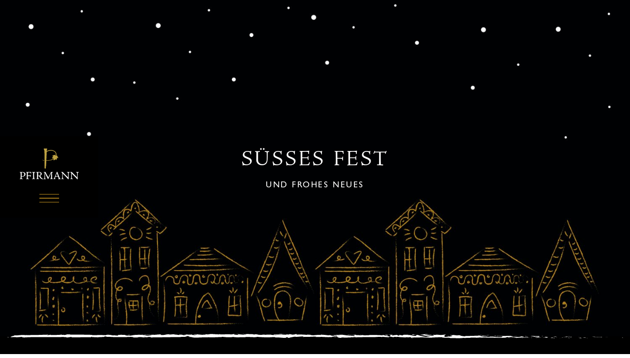

--- FILE ---
content_type: text/html; charset=UTF-8
request_url: https://weingut-pfirmann.de/
body_size: 2470
content:

<!DOCTYPE html>
<html xmlns="http://www.w3.org/1999/xhtml" lang="de">
<head>
	<meta charset="utf-8" />
	<title>Weingut Pfirmann</title>
	<link rel="home" href="https://weingut-pfirmann.de/" />
	
	<meta name="description" content="">
	<meta name="viewport" content="width=device-width, initial-scale=1.0">
	
	<meta name="theme-color" content="#272525" />
	<meta name="apple-mobile-web-app-status-bar-style" content="#272525">
	
	<link rel="icon" type="image/png" sizes="32x32" href="/assets/images/favicon/favicon-32x32.png">
	<link rel="icon" type="image/png" sizes="96x96" href="/assets/images/favicon/favicon-96x96.png">
	<link rel="icon" type="image/png" sizes="16x16" href="/assets/images/favicon/favicon-16x16.png">
	
			
		<meta property="og:image" content="https://weingut-pfirmann.de/uploads/pfirmann-share-img.jpg" />
		<meta property="og:image:width" content="1200" />
		<meta property="og:image:height" content="600" />
		
		<meta name="twitter:card" content="summary_large_image">
	
		
		
	
	
					
	<link href="/assets/css/fullpage.min.css?v=1738836306" rel="stylesheet">
<link href="/assets/css/pfirmann.css?v=1742542071" rel="stylesheet"></head>


<body class="start serif">


<nav class="mainNavContainer" aria-label="Hauptnavigation">
	
	<div class="fixedBox">
		<div class="logo">
			<a href="/" aria-label="Startseite">
				<img class="block" src="/assets/images/pfirmann-logo.svg" alt="Weingut Pfirmann Logo">
			</a>
		</div>
		
		<button class="navButton" aria-label="Toggle Menu">
			<span class="topBar bar"></span>
			<span class="middleBar bar">
		        <span class="inside"></span>
					<span class="inside"></span>
	         </span>
			<span class="bottomBar bar"></span>
		</button>
		
			</div>
	
	<ul id="mainNav" class="flex coloredlinks justifyBetween uppercase sansSerif gesperrt150 semibold pt14 tabletBlock">
		<li><a class="underlined " href="https://weingut-pfirmann.de/weine">Wein</a></li>
		<li><a class="underlined " href="https://weingut-pfirmann.de/denkweise">Denkweise</a></li>
		<li><a class="underlined " href="https://weingut-pfirmann.de/lagen">Lagen</a></li>
		<li><a class="underlined " href="https://weingut-pfirmann.de/weingut">Weingut</a></li>
		<li><a class="underlined" href="https://shop.weingut-pfirmann.de/">Shop</a></li>
		<li><a class="underlined " href="https://weingut-pfirmann.de/news">News</a></li>
		<li><a class="underlined " href="https://weingut-pfirmann.de/kontakt">Kontakt</a></li>
	</ul>
</nav>

<main>
		<h1 class="visually-hidden">
		Weingut Pfirmann
	</h1>

	<div id="fullpage">
		
			<section id="section-2121" class="startsection fp-auto-height whiteText ">

				<a href="https://weingut-pfirmann.de/news/oh-du-froehliche"  class="absoluteBigLink flex alignCenter justifyCenter">
					<div>
						<h2 class="pt42 gesperrt100 lineHeight14 uppercase">SÜSSES FEST</h2>
						<p class="link-to-underline sansSerif semibold gesperrt150 uppercase pt16">
							<span>UND FROHES NEUES</span>
						</p>
					</div>
				</a>

				<picture>
											
						<source type="image/jpeg" srcset="https://weingut-pfirmann.de/uploads/_200xAUTO_crop_center-center_none/Startseite_Header_2025_mobile.jpg 200w, https://weingut-pfirmann.de/uploads/_300xAUTO_crop_center-center_none/Startseite_Header_2025_mobile.jpg 300w, https://weingut-pfirmann.de/uploads/_600xAUTO_crop_center-center_none/Startseite_Header_2025_mobile.jpg 600w, https://weingut-pfirmann.de/uploads/_900xAUTO_crop_center-center_none/Startseite_Header_2025_mobile.jpg 900w, https://weingut-pfirmann.de/uploads/_1200xAUTO_crop_center-center_none/Startseite_Header_2025_mobile.jpg 1200w, https://weingut-pfirmann.de/uploads/_1500xAUTO_crop_center-center_none/Startseite_Header_2025_mobile.jpg 1500w, https://weingut-pfirmann.de/uploads/_1800xAUTO_crop_center-center_none/Startseite_Header_2025_mobile.jpg 1800w, https://weingut-pfirmann.de/uploads/_2100xAUTO_crop_center-center_none/Startseite_Header_2025_mobile.jpg 2100w, https://weingut-pfirmann.de/uploads/_2400xAUTO_crop_center-center_none/Startseite_Header_2025_mobile.jpg 2400w, https://weingut-pfirmann.de/uploads/_2700xAUTO_crop_center-center_none/Startseite_Header_2025_mobile.jpg 2700w, https://weingut-pfirmann.de/uploads/_3000xAUTO_crop_center-center_none/Startseite_Header_2025_mobile.jpg 3000w" media="screen and (max-width: 46rem) and (orientation: portrait)" sizes="100vw">

					
										<img class="bg-image" src="https://weingut-pfirmann.de/uploads/Startseite_Header_Weihnachten-2025.jpg" srcset="https://weingut-pfirmann.de/uploads/_200xAUTO_crop_center-center_none/Startseite_Header_Weihnachten-2025.jpg 200w, https://weingut-pfirmann.de/uploads/_300xAUTO_crop_center-center_none/Startseite_Header_Weihnachten-2025.jpg 300w, https://weingut-pfirmann.de/uploads/_600xAUTO_crop_center-center_none/Startseite_Header_Weihnachten-2025.jpg 600w, https://weingut-pfirmann.de/uploads/_900xAUTO_crop_center-center_none/Startseite_Header_Weihnachten-2025.jpg 900w, https://weingut-pfirmann.de/uploads/_1200xAUTO_crop_center-center_none/Startseite_Header_Weihnachten-2025.jpg 1200w, https://weingut-pfirmann.de/uploads/_1500xAUTO_crop_center-center_none/Startseite_Header_Weihnachten-2025.jpg 1500w, https://weingut-pfirmann.de/uploads/_1800xAUTO_crop_center-center_none/Startseite_Header_Weihnachten-2025.jpg 1800w, https://weingut-pfirmann.de/uploads/_2100xAUTO_crop_center-center_none/Startseite_Header_Weihnachten-2025.jpg 2100w, https://weingut-pfirmann.de/uploads/_2400xAUTO_crop_center-center_none/Startseite_Header_Weihnachten-2025.jpg 2400w, https://weingut-pfirmann.de/uploads/_2700xAUTO_crop_center-center_none/Startseite_Header_Weihnachten-2025.jpg 2700w, https://weingut-pfirmann.de/uploads/_3000xAUTO_crop_center-center_none/Startseite_Header_Weihnachten-2025.jpg 3000w" width="5408" height="2950" alt="" sizes="100vw" loading="lazy">
				</picture>
			</section>
			
			<div class="linie linie1"></div>
		
		
			<section id="section-2073" class="startsection fp-auto-height whiteText ">

				<a href="https://weingut-pfirmann.de/weine"  class="absoluteBigLink flex alignCenter justifyCenter">
					<div>
						<h2 class="pt42 gesperrt100 lineHeight14 uppercase">Unsere Kollektion <br />
spricht pfälzisch</h2>
						<p class="link-to-underline sansSerif semibold gesperrt150 uppercase pt16">
							<span>zu den Weinen</span>
						</p>
					</div>
				</a>

				<picture>
					
										<img class="bg-image" src="https://weingut-pfirmann.de/uploads/Startseite_Header_final.jpg" srcset="https://weingut-pfirmann.de/uploads/_200xAUTO_crop_center-center_none/Startseite_Header_final.jpg 200w, https://weingut-pfirmann.de/uploads/_300xAUTO_crop_center-center_none/Startseite_Header_final.jpg 300w, https://weingut-pfirmann.de/uploads/_600xAUTO_crop_center-center_none/Startseite_Header_final.jpg 600w, https://weingut-pfirmann.de/uploads/_900xAUTO_crop_center-center_none/Startseite_Header_final.jpg 900w, https://weingut-pfirmann.de/uploads/_1200xAUTO_crop_center-center_none/Startseite_Header_final.jpg 1200w, https://weingut-pfirmann.de/uploads/_1500xAUTO_crop_center-center_none/Startseite_Header_final.jpg 1500w, https://weingut-pfirmann.de/uploads/_1800xAUTO_crop_center-center_none/Startseite_Header_final.jpg 1800w, https://weingut-pfirmann.de/uploads/_2100xAUTO_crop_center-center_none/Startseite_Header_final.jpg 2100w, https://weingut-pfirmann.de/uploads/_2400xAUTO_crop_center-center_none/Startseite_Header_final.jpg 2400w, https://weingut-pfirmann.de/uploads/_2700xAUTO_crop_center-center_none/Startseite_Header_final.jpg 2700w, https://weingut-pfirmann.de/uploads/_3000xAUTO_crop_center-center_none/Startseite_Header_final.jpg 3000w" width="4507" height="2458" alt="" sizes="100vw" loading="lazy">
				</picture>
			</section>
			
			<div class="linie linie2"></div>
		
		
			<section id="section-2074" class="startsection fp-auto-height whiteText ">

				<a href="https://weingut-pfirmann.de/denkweise"  class="absoluteBigLink flex alignCenter justifyCenter">
					<div>
						<h2 class="pt42 gesperrt100 lineHeight14 uppercase">WIR DENKEN<br />
NATÜRLICH</h2>
						<p class="link-to-underline sansSerif semibold gesperrt150 uppercase pt16">
							<span>Zur Denkweise</span>
						</p>
					</div>
				</a>

				<picture>
					
										<img class="bg-image" src="https://weingut-pfirmann.de/uploads/Pfirmann_Startseite_bio.jpg" srcset="https://weingut-pfirmann.de/uploads/_200xAUTO_crop_center-center_none/Pfirmann_Startseite_bio.jpg 200w, https://weingut-pfirmann.de/uploads/_300xAUTO_crop_center-center_none/Pfirmann_Startseite_bio.jpg 300w, https://weingut-pfirmann.de/uploads/_600xAUTO_crop_center-center_none/Pfirmann_Startseite_bio.jpg 600w, https://weingut-pfirmann.de/uploads/_900xAUTO_crop_center-center_none/Pfirmann_Startseite_bio.jpg 900w, https://weingut-pfirmann.de/uploads/_1200xAUTO_crop_center-center_none/Pfirmann_Startseite_bio.jpg 1200w, https://weingut-pfirmann.de/uploads/_1500xAUTO_crop_center-center_none/Pfirmann_Startseite_bio.jpg 1500w, https://weingut-pfirmann.de/uploads/_1800xAUTO_crop_center-center_none/Pfirmann_Startseite_bio.jpg 1800w, https://weingut-pfirmann.de/uploads/_2100xAUTO_crop_center-center_none/Pfirmann_Startseite_bio.jpg 2100w, https://weingut-pfirmann.de/uploads/_2400xAUTO_crop_center-center_none/Pfirmann_Startseite_bio.jpg 2400w, https://weingut-pfirmann.de/uploads/_2700xAUTO_crop_center-center_none/Pfirmann_Startseite_bio.jpg 2700w, https://weingut-pfirmann.de/uploads/_3000xAUTO_crop_center-center_none/Pfirmann_Startseite_bio.jpg 3000w" width="5408" height="2950" alt="" sizes="100vw" loading="lazy">
				</picture>
			</section>
			
			<div class="linie linie3"></div>
		
		
			<section id="section-2075" class="startsection fp-auto-height whiteText ">

				<a href="https://weingut-pfirmann.de/lagen"  class="absoluteBigLink flex alignCenter justifyCenter">
					<div>
						<h2 class="pt42 gesperrt100 lineHeight14 uppercase">LANDAUER WEIN<br />
AUS BESTEN LAGEN</h2>
						<p class="link-to-underline sansSerif semibold gesperrt150 uppercase pt16">
							<span>Zu den Lagen</span>
						</p>
					</div>
				</a>

				<picture>
					
										<img class="bg-image" src="https://weingut-pfirmann.de/uploads/Startseite_Lage2.jpg" srcset="https://weingut-pfirmann.de/uploads/_200xAUTO_crop_center-center_none/Startseite_Lage2.jpg 200w, https://weingut-pfirmann.de/uploads/_300xAUTO_crop_center-center_none/Startseite_Lage2.jpg 300w, https://weingut-pfirmann.de/uploads/_600xAUTO_crop_center-center_none/Startseite_Lage2.jpg 600w, https://weingut-pfirmann.de/uploads/_900xAUTO_crop_center-center_none/Startseite_Lage2.jpg 900w, https://weingut-pfirmann.de/uploads/_1200xAUTO_crop_center-center_none/Startseite_Lage2.jpg 1200w, https://weingut-pfirmann.de/uploads/_1500xAUTO_crop_center-center_none/Startseite_Lage2.jpg 1500w, https://weingut-pfirmann.de/uploads/_1800xAUTO_crop_center-center_none/Startseite_Lage2.jpg 1800w, https://weingut-pfirmann.de/uploads/_2100xAUTO_crop_center-center_none/Startseite_Lage2.jpg 2100w, https://weingut-pfirmann.de/uploads/_2400xAUTO_crop_center-center_none/Startseite_Lage2.jpg 2400w, https://weingut-pfirmann.de/uploads/_2700xAUTO_crop_center-center_none/Startseite_Lage2.jpg 2700w, https://weingut-pfirmann.de/uploads/_3000xAUTO_crop_center-center_none/Startseite_Lage2.jpg 3000w" width="1200" height="654" alt="" sizes="100vw" loading="lazy">
				</picture>
			</section>
			
			<div class="linie linie4"></div>
		
		
			<section id="section-2076" class="startsection fp-auto-height whiteText last">

				<a href="https://weingut-pfirmann.de/weingut"  class="absoluteBigLink flex alignCenter justifyCenter">
					<div>
						<h2 class="pt42 gesperrt100 lineHeight14 uppercase">ZUSAMMEN LEBEN<br />
ZUSAMMEN ARBEITEN</h2>
						<p class="link-to-underline sansSerif semibold gesperrt150 uppercase pt16">
							<span>Zum Weingut</span>
						</p>
					</div>
				</a>

				<picture>
					
										<img class="bg-image" src="https://weingut-pfirmann.de/uploads/Startseite_Familie.jpg" srcset="https://weingut-pfirmann.de/uploads/_200xAUTO_crop_center-center_none/Startseite_Familie.jpg 200w, https://weingut-pfirmann.de/uploads/_300xAUTO_crop_center-center_none/Startseite_Familie.jpg 300w, https://weingut-pfirmann.de/uploads/_600xAUTO_crop_center-center_none/Startseite_Familie.jpg 600w, https://weingut-pfirmann.de/uploads/_900xAUTO_crop_center-center_none/Startseite_Familie.jpg 900w, https://weingut-pfirmann.de/uploads/_1200xAUTO_crop_center-center_none/Startseite_Familie.jpg 1200w, https://weingut-pfirmann.de/uploads/_1500xAUTO_crop_center-center_none/Startseite_Familie.jpg 1500w, https://weingut-pfirmann.de/uploads/_1800xAUTO_crop_center-center_none/Startseite_Familie.jpg 1800w, https://weingut-pfirmann.de/uploads/_2100xAUTO_crop_center-center_none/Startseite_Familie.jpg 2100w, https://weingut-pfirmann.de/uploads/_2400xAUTO_crop_center-center_none/Startseite_Familie.jpg 2400w, https://weingut-pfirmann.de/uploads/_2700xAUTO_crop_center-center_none/Startseite_Familie.jpg 2700w, https://weingut-pfirmann.de/uploads/_3000xAUTO_crop_center-center_none/Startseite_Familie.jpg 3000w" width="4507" height="2458" alt="" sizes="100vw" loading="lazy">
				</picture>
			</section>
			
			<div class="linie linie5"></div>
		
				
		<section id="footer" class="fp-auto-height whiteText">
			<div class="linie"></div>

<div class="flex justifyBetween smartphoneBlock">
	<div class="left flex alignCenter">
		<button id="toTop" aria-label="Nach oben scrollen">
			<img src="/assets/images/arrow-up.svg" alt="Pfeil nach oben">
		</button>
	</div>
	
	<nav class="footernav flex alignCenter smartphoneBlock" aria-label="Fusszeile">
		<ul class="flex wrap coloredlinks justifyBetween uppercase sansSerif gesperrt150 smartphoneBlock">
			<li><a class="underlined "
			       href="https://weingut-pfirmann.de/kontakt">Kontakt</a></li>
			<li><a class="underlined "
			       href="https://weingut-pfirmann.de/eulle">EULLE</a></li>
			<li><a class="underlined "
			       href="https://weingut-pfirmann.de/impressum">Impressum</a></li>
			<li><a class="underlined "
			       href="https://weingut-pfirmann.de/datenschutz">Datenschutz</a></li>
			<li><a class="underlined "
			       href="https://weingut-pfirmann.de/agb">AGB</a></li>
		</ul>
	</nav>
	
			<a href="https://weingut-pfirmann.de/uploads/Preisliste-2025.pdf" target="_blank">
			<img class="weinliste" src="/assets/images/weinliste.svg" alt="Weinliste">
		</a>
	</div>
		</section>
	</div>
	
</main>


	



<script src="/assets/js/fullpage.min.js?v=1738836311"></script>
<script src="/assets/js/pfirmann.js?v=1639413276" defer></script></body>
</html>


--- FILE ---
content_type: text/css
request_url: https://weingut-pfirmann.de/assets/css/pfirmann.css?v=1742542071
body_size: 6289
content:
@import url("//hello.myfonts.net/count/3ae3a4");
/* http://meyerweb.com/eric/tools/css/reset/
   v2.0 | 20110126
   License: none (public domain)
*/
html, body, div, span, applet, object, iframe,
h1, h2, h3, h4, h5, h6, p, blockquote, pre,
a, abbr, acronym, address, big, cite, code,
del, dfn, em, img, ins, kbd, q, s, samp,
small, strike, strong, sub, sup, tt, var,
b, u, i, center,
dl, dt, dd, ol, ul, li,
fieldset, form, label, legend,
table, caption, tbody, tfoot, thead, tr, th, td,
article, aside, canvas, details, embed,
figure, figcaption, footer, header, hgroup,
menu, nav, output, ruby, section, summary,
time, mark, audio, video {
  margin: 0;
  padding: 0;
  border: 0;
  font-size: 100%;
  font: inherit;
  vertical-align: baseline;
}

/* HTML5 display-role reset for older browsers */
article, aside, details, figcaption, figure,
footer, header, hgroup, menu, nav, section {
  display: block;
}

body {
  line-height: 1;
}

ol, ul {
  list-style: none;
}

blockquote, q {
  quotes: none;
}

blockquote:before, blockquote:after,
q:before, q:after {
  content: "";
  content: none;
}

table {
  border-collapse: collapse;
  border-spacing: 0;
}

@font-face {
  font-family: "GillSans";
  src: url("/assets/webfonts/36DBB4_0_0.woff2") format("woff2"), url("/assets/webfonts/36DBB4_0_0.woff") format("woff");
  font-weight: 600;
}
@font-face {
  font-family: "GillSans";
  src: url("/assets/webfonts/36DBB4_1_0.woff2") format("woff2"), url("/assets/webfonts/36DBB4_1_0.woff") format("woff");
  font-weight: 300;
}
@font-face {
  font-family: "Jenson";
  src: url("/assets/webfonts/3AE3A4_0_0.woff2") format("woff2"), url("/assets/webfonts/3AE3A4_0_0.woff") format("woff");
}
.pt42 {
  font-size: 2.625rem;
}
@media screen and (max-width: 46rem) {
  .pt42 {
    font-size: 2.3rem;
  }
}
@media screen and (max-width: 24rem) {
  .pt42 {
    font-size: 2rem;
  }
}

.pt31 {
  font-size: 1.9375rem;
}
@media screen and (max-width: 46rem) {
  .pt31 {
    font-size: 1.7rem;
  }
}

.pt24 {
  font-size: 1.5rem;
}

.pt14, .pt16 {
  font-size: 1rem;
}

.gesperrt0 {
  letter-spacing: 0;
}

.gesperrt60 {
  letter-spacing: 0.06em;
}

.gesperrt100 {
  letter-spacing: 0.1em;
}

.gesperrt150 {
  letter-spacing: 0.15em;
}

.serif {
  font-family: "jenson", serif;
}
.serif .pt14, .serif .pt16 {
  font-size: 1.05rem;
}

.sansSerif {
  font-family: "GillSans", sans-serif;
}

.uppercase {
  text-transform: uppercase;
}

.semibold {
  font-weight: 600;
}

.regular {
  font-weight: 400;
}

.light {
  font-weight: 300;
}

.alignCenter {
  text-align: center;
}

.lineHeight16 {
  line-height: 1.6;
}

.lineHeight14 {
  line-height: 1.4;
}
@media screen and (max-width: 46rem) {
  .lineHeight14 {
    line-height: 1.2;
  }
}

.lineHeight12 {
  line-height: 1.2;
}

.whiteText {
  color: white;
}

.coloredText {
  color: #c79521;
}

img {
  width: 100%;
  height: auto;
}

* {
  box-sizing: border-box;
}
*:focus {
  outline: none;
}

body {
  font-family: "jenson", serif;
  font-weight: 300;
  line-height: 1.25;
}

.mainNavContainer {
  position: fixed;
  top: 0;
  left: 0;
  right: 0;
  bottom: 0;
  z-index: 5;
  pointer-events: none;
  background: transparent;
  transition: background 0.3s ease-in-out;
}
.mainNavContainer .fixedBox {
  position: absolute;
  top: 50%;
  transform: translateY(-50%);
  background: black;
  padding: 1.5rem 2.5rem;
  pointer-events: all;
}
@media screen and (max-width: 60rem) {
  .mainNavContainer .fixedBox {
    top: 0;
    left: 50%;
    transform: translate(-50%, 0);
    padding: 1rem 2rem 0.25rem;
  }
}
.mainNavContainer .toOverviewLink {
  font-size: 0.6rem;
  display: block;
  padding: 1rem;
  background: #c79521;
  color: white;
  margin-top: 1.5rem;
  margin-left: -2.5rem;
  margin-right: -2.5rem;
  margin-bottom: -1.5rem;
  transition: opacity 0.2s ease-in-out;
}
@media screen and (max-width: 46rem) {
  .mainNavContainer .toOverviewLink {
    display: none;
  }
}
.mainNavContainer .toOverviewLink:hover {
  text-decoration: none;
}
.mainNavContainer .toOverviewLink:hover span:after {
  opacity: 1;
}
.mainNavContainer .logo {
  width: 7.5rem;
}
@media screen and (max-width: 60rem) {
  .mainNavContainer .logo {
    width: 5rem;
  }
}
.mainNavContainer #mainNav {
  position: absolute;
  top: 50%;
  left: 20rem;
  right: 10rem;
  max-width: 50rem;
  margin: 0 auto;
  opacity: 0;
  pointer-events: none;
  transition: opacity 0.3s ease-in-out;
  transform: translateY(-0.9rem);
}
@media screen and (max-width: 64rem) {
  .mainNavContainer #mainNav {
    left: 15rem;
    right: 7rem;
  }
}
@media screen and (max-width: 60rem) {
  .mainNavContainer #mainNav {
    left: 1rem;
    right: 1rem;
    text-align: center;
    transform: translateY(-40%);
  }
  .mainNavContainer #mainNav li {
    margin: 1rem 0;
  }
}
.mainNavContainer #mainNav a {
  visibility: hidden;
}
.openNav .mainNavContainer {
  background: rgb(39, 37, 37);
}
.openNav .mainNavContainer #mainNav {
  opacity: 1;
  pointer-events: auto;
}
.openNav .mainNavContainer #mainNav a {
  visibility: visible;
}
.openNav .mainNavContainer .toOverviewLink {
  opacity: 0;
  pointer-events: none;
}

a.underlined,
.link-to-underline span {
  position: relative;
}
a.underlined:after,
.link-to-underline span:after {
  content: "";
  background-image: url("/assets/images/unterstreichung.svg");
  background-size: contain;
  background-position: top center;
  background-repeat: no-repeat;
  position: absolute;
  left: -4px;
  right: -4px;
  height: 10px;
  bottom: -12px;
  opacity: 0;
  transition: opacity 0.2s ease-in-out;
}
a.underlined.active, a.underlined:hover, a.underlined:active, a.underlined:focus,
.link-to-underline span.active,
.link-to-underline span:hover,
.link-to-underline span:active,
.link-to-underline span:focus {
  text-decoration: none;
}
a.underlined.active:after, a.underlined:hover:after, a.underlined:active:after, a.underlined:focus:after,
.link-to-underline span.active:after,
.link-to-underline span:hover:after,
.link-to-underline span:active:after,
.link-to-underline span:focus:after {
  opacity: 1;
}

.lagePreview .link-to-underline,
.startsection .link-to-underline {
  margin-top: 0.5rem;
}

.lagePreview a:hover .link-to-underline span:after,
.lagePreview a:focus-visible .link-to-underline span:after,
.startsection a:hover .link-to-underline span:after,
.startsection a:focus-visible .link-to-underline span:after {
  opacity: 1;
}

.linie {
  position: absolute;
  z-index: 2;
  left: 0;
  right: 0;
  height: 1.5vw;
  background-image: url("/assets/images/linie1.svg");
  background-size: contain;
  background-repeat: no-repeat;
  background-position: center;
  pointer-events: none;
  transform: translateY(-50%);
}
.linie.linie2, .linie.linie4, .linie.linie6, .linie.linie8 {
  background-image: url("/assets/images/linie2.svg");
}
.linie.linie3, .linie.linie4, .linie.linie7, .linie.linie8 {
  transform: rotate(180deg) translateY(50%);
}
.linie.linie1 {
  top: 95vh;
}
.linie.linie2 {
  top: calc(95vh * 2);
}
.linie.linie3 {
  top: calc(95vh * 3);
}
.linie.linie4 {
  top: calc(95vh * 4);
}
.linie.linie5 {
  top: calc(95vh * 5);
}
.linie.linie6 {
  top: calc(95vh * 6);
}
.linie.linie7 {
  top: calc(95vh * 7);
}

#header {
  height: 30vw;
  background-size: cover;
  background-position: center center;
}

main {
  display: block;
}

#footer {
  background: black;
  padding: 2rem;
  position: relative;
}
#footer .linie {
  position: absolute;
  top: 0;
  transform: translateY(-40%);
}
.start #footer .linie, .lagen #footer .linie {
  display: none;
}
.darkBg #footer .linie, .impressum #footer .linie {
  background-image: url("/assets/images/linie-grau.svg");
}
#footer .footernav {
  padding: 0 1.5rem;
}
@media screen and (max-width: 46rem) {
  #footer .footernav {
    padding: 0;
    margin: 3rem 0 2rem;
  }
}
#footer .footernav li {
  padding: 0 2rem;
}
@media screen and (max-width: 1100px) {
  #footer .footernav li {
    padding: 0 1rem;
  }
}
@media screen and (max-width: 46rem) {
  #footer .footernav li {
    padding: 0;
    margin: 1.7rem 0;
  }
  #footer .footernav li:last-child {
    margin-bottom: 0;
  }
}
#footer #toTop {
  transition: transform 0.4s ease-in-out;
}
#footer #toTop img {
  display: block;
  width: 21px;
}
#footer #toTop:hover {
  transform: translateY(-3px);
}
@media screen and (max-width: 46rem) {
  #footer #toTop {
    margin: 0 auto;
  }
}
#footer .left {
  width: 10rem;
}
@media screen and (max-width: 46rem) {
  #footer .left {
    width: auto;
  }
}
#footer.sticky {
  position: fixed;
  bottom: 0;
  left: 0;
  right: 0;
}

.weinliste {
  width: 8rem;
  display: block;
}
@media screen and (max-width: 46rem) {
  .weinliste {
    margin: 0 auto;
  }
}
.weinliste.fixed {
  position: fixed;
  right: 2rem;
  top: 10rem;
}
@media screen and (max-width: 46rem) {
  .weinliste.fixed {
    display: none;
  }
}

a {
  transition: color 0.2s ease-in-out;
}
a:link, a:visited {
  color: inherit;
  text-decoration: none;
}
a:hover, a:active {
  text-decoration: underline;
}
.coloredlinks a:link, .coloredlinks a:visited {
  color: #c79521;
}
.coloredlinks a:hover, .coloredlinks a:active, .coloredlinks a.active {
  color: white;
}
.coloredlinksOnWhite a:link, .coloredlinksOnWhite a:visited {
  color: #c79521;
}
.coloredlinksOnWhite a:hover, .coloredlinksOnWhite a:active, .coloredlinksOnWhite a.active {
  color: black;
}

.flex {
  display: -webkit-flex;
  display: flex;
}
.flex.wrap {
  -webkit-flex-wrap: wrap;
  flex-wrap: wrap;
}
.flex.column {
  -webkit-flex-direction: column;
  flex-direction: column;
}
.flex.alignStretch {
  -webkit-align-items: stretch;
  align-items: stretch;
}
.flex.justifyCenter {
  -webkit-justify-content: center;
  justify-content: center;
}
.flex.justifyBetween {
  -webkit-justify-content: space-between;
  justify-content: space-between;
}
.flex.alignCenter {
  -webkit-align-items: center;
  align-items: center;
}
.flex.alignEnd {
  -webkit-align-items: flex-end;
  align-items: flex-end;
}
@media screen and (max-width: 46rem) {
  .flex.smartphoneBlock {
    display: block;
  }
}
@media screen and (max-width: 60rem) {
  .flex.tabletBlock {
    display: block;
  }
}

.navButton {
  border-radius: 0;
  border: none;
  padding: 7px;
  margin: 1rem auto 0;
  display: block;
  background: none;
  cursor: pointer;
}
@media screen and (max-width: 60rem) {
  .navButton {
    margin-top: 0;
  }
}
.navButton:focus {
  outline: none;
}
.navButton:focus-visible {
  outline: initial;
}
.navButton .bar {
  width: 2.5rem;
  height: 1px;
  display: block;
  background: #c79521;
  transform-origin: 56% 50%;
  transition: transform 0.2s ease-in-out 0.2s, opacity 0.1s linear 0.2s, background 0.2s ease-in-out;
  -webkit-backface-visibility: hidden;
  backface-visibility: hidden;
}
@media screen and (max-width: 46rem) {
  .navButton .bar {
    width: 2.2rem;
  }
}
.navButton .bar.topBar {
  transform-origin: 0 1px;
}
.navButton .bar.middleBar {
  margin: 7px 0;
  transition: transform 0.2s ease-in-out 0.2s, background 0.2s ease-in-out 0.2s;
  position: relative;
}
@media screen and (max-width: 46rem) {
  .navButton .bar.middleBar {
    margin: 6px 0;
  }
}
.navButton .bar.middleBar .inside {
  position: absolute;
  top: 0;
  left: 0;
  right: 0;
  bottom: 0;
  background: #c79521;
  transition: transform 0.2s ease-in-out, background 0.2s ease-in-out;
}
.navButton .bar.bottomBar {
  transform-origin: 0 180%;
}
@media screen and (min-width: 47rem) {
  .navButton:hover .bar, .navButton:hover .middleBar .inside {
    background: #c79521;
  }
}
.openNav .navButton {
  transition: transform 0.2s ease-in-out;
}
.openNav .navButton .bar {
  transition: transform 0.2s ease-in-out, opacity 0.1s linear 0.2s;
}
.openNav .navButton .topBar {
  -webkit-transform: translateY(7px);
  transform: translateY(7px);
  opacity: 0;
}
.openNav .navButton .bottomBar {
  -webkit-transform: translateY(-7px);
  transform: translateY(-7px);
  opacity: 0;
}
.openNav .navButton .middleBar {
  background: transparent;
  transition: transform 0.2s ease-in-out 0.2s;
}
.openNav .navButton .middleBar .inside {
  transition: transform 0.2s ease-in-out 0.2s;
  transform: rotate(45deg);
}
.openNav .navButton .middleBar .inside:last-child {
  transform: rotate(-45deg);
}

#fullpage section {
  position: relative;
  height: 95vh !important;
}
#fullpage section picture {
  position: absolute;
  top: 0;
  left: 0;
  right: 0;
  bottom: 0;
  z-index: -1;
}
#fullpage section .bg-image {
  width: 100%;
  height: 100%;
  object-fit: cover;
  object-position: center center;
  transition: transform 0.7s ease;
}
#fullpage section.fixed .bg-image {
  transform: translateY(94%);
}
#fullpage section h2 {
  padding: 0 1rem;
  opacity: 0;
  transform: translateY(-1rem);
  transition: opacity 0.8s ease-in-out 0.4s, transform 0.8s ease-in-out 0.4s;
  text-shadow: 2px 2px 2px rgba(0, 0, 0, 0.2);
}
#fullpage section#footer {
  height: auto !important;
}
#fullpage section a:hover, #fullpage section a:active {
  text-decoration: none;
}
#fullpage section.active h2 {
  opacity: 1;
  transform: translateY(0);
}

.absoluteBigLink {
  position: absolute;
  top: 0;
  left: 0;
  right: 0;
  bottom: 0;
}

button {
  border: none;
  background: none;
  padding: 0;
  margin: 0;
  cursor: pointer;
}

.darkBg, .impressum {
  background: rgb(39, 37, 37);
}
.darkBg .text, .impressum .text {
  color: white;
}

.weine article {
  position: relative;
  margin-bottom: 2rem;
}
@media screen and (max-width: 46rem) {
  .weine article {
    overflow-x: hidden;
  }
  .weine article:first-child {
    margin-top: 5rem;
  }
  .weine article.last {
    margin-bottom: 5rem;
  }
}
.weine article.show .beschreibung {
  transform: translate(50%, 0);
  opacity: 1;
}
@media screen and (max-width: 46rem) {
  .weine article.show .beschreibung {
    transform: translate(0, 0);
  }
}
.weine article.show .ranke {
  transform: translate(-50%, -50%);
  opacity: 1;
}
.weine .ranke {
  position: absolute;
  top: 60%;
  left: 50%;
  width: 60vw;
  transform: translate(-50%, -200%);
  z-index: -1;
  opacity: 0;
  transition: transform 2s ease-in-out, opacity 1.8s ease-in-out;
}
@media screen and (max-width: 46rem) {
  .weine .ranke {
    width: 90vw;
  }
}
.weine .weinflasche {
  height: 90vh;
  width: auto;
  display: block;
  margin: 0;
  position: relative;
  left: 50%;
  transform: translateX(-50%);
}
@media screen and (max-width: 46rem) {
  .weine .weinflasche {
    height: 80vh;
    margin-top: 3rem;
  }
}
.weine .beschreibung {
  position: absolute;
  bottom: 15vh;
  width: 35ch;
  right: 25vw;
  color: white;
  transform: translate(50%, 2rem);
  opacity: 0;
  transition: all 0.8s ease-in-out 0.2s;
}
@media screen and (max-width: 46rem) {
  .weine .beschreibung {
    position: static;
    width: 100%;
    padding: 1rem;
    transform: translate(0, 2rem);
  }
}
.weine .ext-links {
  margin-top: 1rem;
  display: flex;
  column-gap: 1em;
  flex-wrap: wrap;
  justify-content: center;
}

hr {
  border: none;
  height: 1px;
  width: 40px;
  background: #c79521;
  display: block;
  margin: 0 auto 1rem;
}

.single-lage .bild, .weingut .bild, .keller .bild, .denkweise .bild {
  position: relative;
  overflow: hidden;
}
.single-lage .bild img, .weingut .bild img, .keller .bild img, .denkweise .bild img {
  display: block;
}
@media screen and (max-width: 46rem) {
  .single-lage .bild img:not(.linie1):not(.linie2), .weingut .bild img:not(.linie1):not(.linie2), .keller .bild img:not(.linie1):not(.linie2), .denkweise .bild img:not(.linie1):not(.linie2) {
    width: 150%;
    transform: translateX(-25%);
  }
}
.single-lage .bild .linie1, .weingut .bild .linie1, .keller .bild .linie1, .denkweise .bild .linie1 {
  position: absolute;
  top: 0;
  transform: translateY(-40%);
  z-index: 2;
}
.single-lage .bild .linie2, .weingut .bild .linie2, .keller .bild .linie2, .denkweise .bild .linie2 {
  position: absolute;
  bottom: 0;
  transform: translateY(40%);
  z-index: 2;
}
.single-lage .lagenkarte, .weingut .lagenkarte, .keller .lagenkarte, .denkweise .lagenkarte {
  padding: 0 10%;
}
@media screen and (max-width: 46rem) {
  .single-lage .lagenkarte, .weingut .lagenkarte, .keller .lagenkarte, .denkweise .lagenkarte {
    padding: 0;
  }
}
.single-lage .lagenkarte .lagenkarteWrapper, .weingut .lagenkarte .lagenkarteWrapper, .keller .lagenkarte .lagenkarteWrapper, .denkweise .lagenkarte .lagenkarteWrapper {
  position: relative;
}
.single-lage .lagenkarte img:not(:first-child), .weingut .lagenkarte img:not(:first-child), .keller .lagenkarte img:not(:first-child), .denkweise .lagenkarte img:not(:first-child) {
  position: absolute;
  top: 0;
  left: 0;
  right: 0;
  opacity: 0;
  transition: opacity 0.3s ease-in-out;
  animation-duration: 10s;
  animation-iteration-count: infinite;
  animation-delay: 2s;
}
.single-lage .lagenkarte img:nth-child(2), .weingut .lagenkarte img:nth-child(2), .keller .lagenkarte img:nth-child(2), .denkweise .lagenkarte img:nth-child(2) {
  animation-name: lage1;
}
.single-lage .lagenkarte img:nth-child(3), .weingut .lagenkarte img:nth-child(3), .keller .lagenkarte img:nth-child(3), .denkweise .lagenkarte img:nth-child(3) {
  animation-name: lage2;
}
.single-lage .lagenkarte img:nth-child(4), .weingut .lagenkarte img:nth-child(4), .keller .lagenkarte img:nth-child(4), .denkweise .lagenkarte img:nth-child(4) {
  animation-name: lage3;
}
.single-lage .lagenkarte img:nth-child(5), .weingut .lagenkarte img:nth-child(5), .keller .lagenkarte img:nth-child(5), .denkweise .lagenkarte img:nth-child(5) {
  animation-name: lage4;
}

@keyframes lage1 {
  0% {
    opacity: 0;
  }
  20%, 100% {
    opacity: 1;
  }
}
@keyframes lage2 {
  0%, 20% {
    opacity: 0;
  }
  40%, 100% {
    opacity: 1;
  }
}
@keyframes lage3 {
  0%, 40% {
    opacity: 0;
  }
  60%, 100% {
    opacity: 1;
  }
}
@keyframes lage4 {
  0%, 60% {
    opacity: 0;
  }
  80%, 100% {
    opacity: 1;
  }
}
header {
  height: 32.5vw;
  background-size: cover;
  background-position: center center;
  position: relative;
}
header img {
  display: block;
  height: 100%;
  object-fit: cover;
}
@media screen and (max-width: 46rem) {
  header {
    height: 70vw;
  }
}
header .linie {
  position: absolute;
  bottom: 0;
  transform: translateY(40%);
}

.textContainer {
  width: 85ch;
  max-width: 90%;
  margin: 5rem auto;
}
@media screen and (max-width: 46rem) {
  .textContainer {
    margin: 3rem auto;
  }
}
.textContainer h1, .textContainer h2 {
  text-transform: uppercase;
  margin-bottom: 1em;
  font-size: 2em;
}
@media screen and (max-width: 46rem) {
  .textContainer h1, .textContainer h2 {
    font-size: 1.35em;
  }
}
.textContainer p:not(:last-child) {
  margin-bottom: 1em;
}
.textContainer h2, .textContainer strong {
  text-transform: uppercase;
  font-family: "GillSans", sans-serif;
  font-weight: 600;
  letter-spacing: 0.15em;
  font-size: 1.03em;
}
@media screen and (max-width: 46rem) {
  .textContainer h2, .textContainer strong {
    font-size: 0.9em;
  }
}
.textContainer h2, .textContainer em {
  color: #c79521;
  line-height: 1.4;
}

.kontaktformularText {
  margin-top: 7rem;
  margin-bottom: 2rem;
}

.impressum #pageTitle, .datenschutz #pageTitle, .agb #pageTitle {
  margin-top: 5rem;
  margin-bottom: 3rem;
}
@media screen and (max-width: 46rem) {
  .impressum #pageTitle, .datenschutz #pageTitle, .agb #pageTitle {
    margin-top: 3rem;
    margin-bottom: 2rem;
  }
}
.impressum .textContainer h1, .impressum .textContainer h2, .impressum .textContainer h3, .datenschutz .textContainer h1, .datenschutz .textContainer h2, .datenschutz .textContainer h3, .agb .textContainer h1, .agb .textContainer h2, .agb .textContainer h3 {
  text-transform: uppercase;
  letter-spacing: 0.06em;
}
.impressum .textContainer h1, .impressum .textContainer h2, .datenschutz .textContainer h1, .datenschutz .textContainer h2, .agb .textContainer h1, .agb .textContainer h2 {
  font-family: "GillSans", sans-serif;
}
.impressum .textContainer h2, .datenschutz .textContainer h2, .agb .textContainer h2 {
  margin-top: 1em;
  margin-bottom: 0.5em;
}
.impressum .textContainer h3, .datenschutz .textContainer h3, .agb .textContainer h3 {
  margin-bottom: 1em;
  font-size: 1.125em;
}

@media screen and (max-width: 46rem) {
  .impressum #pageTitle {
    margin-top: 9rem;
  }
}
.impressum .textContainer figure {
  display: inline-block;
  margin: 0 12px;
}
.impressum .textContainer figure img {
  display: block;
  height: 3rem;
  width: auto;
}

.datenschutz .textContainer h1, .datenschutz .textContainer h2 {
  color: #c79521;
}

.schleife {
  margin: 5rem auto;
  display: block;
  width: 12rem;
}

.news .textContainer h1, .news .textContainer h2, .news .textContainer h3, .bezugsquellen .textContainer h1, .bezugsquellen .textContainer h2, .bezugsquellen .textContainer h3 {
  letter-spacing: 0.06em;
  font-family: "GillSans", sans-serif;
  margin-top: 1em;
  margin-bottom: 0;
  -webkit-hyphens: auto;
  hyphens: auto;
}
.news .textContainer .headline, .bezugsquellen .textContainer .headline {
  display: block;
  margin-bottom: 3rem;
}
@media screen and (max-width: 46rem) {
  .news .textContainer .headline, .bezugsquellen .textContainer .headline {
    margin-bottom: 1.5rem;
  }
}

.kontakt form {
  display: block;
  margin: 0 auto 5rem;
  max-width: 40rem;
  padding: 0 1rem;
}
.kontakt form input, .kontakt form textarea, .kontakt form label {
  font-size: 0.9em;
}
@media screen and (max-width: 46rem) {
  .kontakt form input, .kontakt form textarea, .kontakt form label {
    font-size: 0.85rem;
  }
}
.kontakt form input, .kontakt form textarea {
  display: block;
  width: 100%;
  border: none;
  border-bottom: 1px solid #c79521;
  border-radius: 0;
  padding: 0.75rem 0;
  margin-bottom: 2rem;
  font-family: inherit;
  font-weight: 300;
  -webkit-appearance: none;
}
@media screen and (max-width: 46rem) {
  .kontakt form input, .kontakt form textarea {
    font-size: 0.85rem;
    margin-bottom: 1rem;
  }
}
.kontakt form input::placeholder {
  color: #c79521;
  opacity: 1;
  text-transform: uppercase;
  letter-spacing: 0.15em;
  font-family: "GillSans", sans-serif;
}
.kontakt form input#website {
  display: none;
}
.kontakt form textarea {
  margin-top: 0.75rem;
  padding: 1rem;
  border: 1px solid #c79521;
  resize: vertical;
}
.kontakt form button {
  border: 1px solid #c79521;
  padding: 1rem;
  margin: 2rem auto;
  display: block;
  width: 10rem;
  font-size: inherit;
  font-weight: inherit;
  transition: all 0.2s ease-in-out;
}
.kontakt form button:hover {
  background: #c79521;
  color: white;
}
.kontakt form .checkbox {
  display: block;
  position: relative;
  padding-left: 35px;
  margin-bottom: 12px;
  cursor: pointer;
  -webkit-user-select: none;
  -moz-user-select: none;
  -ms-user-select: none;
  user-select: none;
  font-size: inherit;
  /* When the checkbox is checked, add a blue background */
  /* Create the checkmark/indicator (hidden when not checked) */
  /* Show the checkmark when checked */
  /* Style the checkmark/indicator */
}
@media screen and (max-width: 46rem) {
  .kontakt form .checkbox {
    padding-left: 30px;
  }
}
.kontakt form .checkbox input[type=checkbox] {
  position: absolute;
  opacity: 0;
  cursor: pointer;
  height: 0;
  width: 0;
}
.kontakt form .checkbox .checkmark {
  position: absolute;
  top: -4px;
  left: 0;
  height: 25px;
  width: 25px;
  background-color: white;
  border: 1px solid #c79521;
}
@media screen and (max-width: 46rem) {
  .kontakt form .checkbox .checkmark {
    top: -2px;
    height: 20px;
    width: 20px;
  }
}
.kontakt form .checkbox:hover input ~ .checkmark {
  background-color: transparent;
}
.kontakt form .checkbox:hover input ~ .checkmark:after {
  display: block;
}
.kontakt form .checkbox input:checked ~ .checkmark {
  background-color: transparent;
}
.kontakt form .checkbox .checkmark:after {
  content: "";
  position: absolute;
  display: none;
}
.kontakt form .checkbox input:checked ~ .checkmark:after {
  display: block;
}
.kontakt form .checkbox .checkmark:after {
  left: 7px;
  top: 3px;
  width: 5px;
  height: 10px;
  border: solid #c79521;
  border-width: 0 3px 3px 0;
  -webkit-transform: rotate(45deg);
  -ms-transform: rotate(45deg);
  transform: rotate(45deg);
}
@media screen and (max-width: 46rem) {
  .kontakt form .checkbox .checkmark:after {
    left: 5px;
    top: 1px;
  }
}
.kontakt form .checkbox .datenschutzlink {
  font-size: 0.85em;
}
.kontakt form .checkbox a:hover, .kontakt form .checkbox a:active {
  text-decoration: none;
  color: #c79521;
}
.kontakt form .checkbox .hinweis {
  display: none;
  margin-top: 1rem;
  color: red;
}
.kontakt form .checkbox.error .hinweis {
  display: block;
}

.pressekit {
  margin-top: 1em;
}
.pressekit a {
  border: 1px solid #c79521;
  padding: 1rem 2rem;
  margin: 0 auto;
  display: inline-block;
  transition: all 0.2s ease-in-out;
  text-decoration: none;
  color: #c79521;
  line-height: 1;
  width: 50ch;
}
.pressekit a:hover, .pressekit a:active {
  background: #c79521;
  color: white;
}
@media screen and (max-width: 46rem) {
  .pressekit a {
    width: auto;
  }
}

.eulleLogos li {
  flex: 1;
  padding: 10px;
}
.eulleLogos li:first-child {
  padding-left: 0;
  padding-right: 15px;
}
.eulleLogos li:last-child {
  padding-right: 0;
  padding-left: 15px;
}

.eulle #footer .linie {
  display: none;
}

.visually-hidden {
  clip: rect(0 0 0 0);
  clip-path: inset(50%);
  height: 1px;
  overflow: hidden;
  position: absolute;
  white-space: nowrap;
  width: 1px;
}

.fp-watermark {
  display: none;
}

/*# sourceMappingURL=pfirmann.css.map */


--- FILE ---
content_type: image/svg+xml
request_url: https://weingut-pfirmann.de/assets/images/weinliste.svg
body_size: 13147
content:
<svg id="Ebene_1" data-name="Ebene 1" xmlns="http://www.w3.org/2000/svg" xmlns:xlink="http://www.w3.org/1999/xlink" viewBox="0 0 154.4592 112.6244">
  <defs>
    <style>
      .cls-1 {
        fill: none;
      }

      .cls-2 {
        clip-path: url(#clip-path);
      }

      .cls-3 {
        fill: #c79521;
      }

      .cls-4 {
        fill: #fff;
      }
    </style>
    <clipPath id="clip-path">
      <rect class="cls-1" x="-0.0204" width="152.3" height="112.6"/>
    </clipPath>
  </defs>
  <title>weinliste</title>
  <g>
    <g class="cls-2">
      <path class="cls-3" d="M45.88,63.5c-.6.1-.8.1-.9.2a14.7228,14.7228,0,0,0,6.5-1.8c-.2,0-2,.7-.9.2-.5.2-2.1.8-2.4.9l.4-.2c-1.4.6-2.6.4-1.6.1h-.1a14.8793,14.8793,0,0,1-4.2.8c1.6.2,1.3,0,3.2-.2"/>
    </g>
    <g class="cls-2">
      <path class="cls-3" d="M8.28,34.5c.7.4.8.4.8.3a6.89,6.89,0,0,1-.8-.3"/>
    </g>
    <g class="cls-2">
      <path class="cls-3" d="M41.58,63.8a6.15,6.15,0,0,1-1.4-.1,8.17,8.17,0,0,0,1.4.1"/>
    </g>
    <g class="cls-2">
      <path class="cls-3" d="M49.48,59.9h0a1.38,1.38,0,0,0-.4.3h0a1.38,1.38,0,0,1,.4-.3"/>
    </g>
    <g class="cls-2">
      <path class="cls-3" d="M34.08,39.9l.2-.4a.52.52,0,0,1-.2.4"/>
    </g>
    <g class="cls-2">
      <path class="cls-3" d="M51.28,55.2a1.8618,1.8618,0,0,1,1.1-.4c-.1.1.2.1.1.2,0,0,.2,0,.1-.1h-.1a.52.52,0,0,1,.4-.2.5851.5851,0,0,1,.6.2.6784.6784,0,0,0-.9-.4h-.2a4.0534,4.0534,0,0,0-.9.5Z"/>
    </g>
    <g class="cls-2">
      <path class="cls-3" d="M44.98,44.9l-.1.1c.1,0,.7-.2.1-.1"/>
    </g>
    <g class="cls-2">
      <path class="cls-3" d="M42.18,63.7a1.2133,1.2133,0,0,1-.5.1h1.1Z"/>
    </g>
    <g class="cls-2">
      <path class="cls-3" d="M44.48,63.3a10.6792,10.6792,0,0,0,2.5-.3,6.89,6.89,0,0,0,.8-.3q-1.35.3-3.3.6"/>
    </g>
    <g class="cls-2">
      <path class="cls-3" d="M32.38,43.1c1.9-4.4-.2,1.2.8-.8.5-1.2.6-1.7.9-2.4-1.6,3.4-.3-.7-1.8,2.8-.1-.6.9-2.7,1.6-3.8,1-1.2-.5,1.2-.4,1.6a6.19,6.19,0,0,0,.7-1.8c1.3-2.1,2.6-4.4,4-5.2,1.2-1.3,1.1-1.3,1.8-2.1-.1-.4-2.2,1.8-2.7,2.2.1-.1.3-.3.3-.2-.4.4-.7.8-1.1,1.2,1.1-1.1.1.3-.4,1-.4.5-1,1.4-1,1.2l.5-.7a32.069,32.069,0,0,0-1.9,3.1c-.1,0,.1-.4.1-.5a39.782,39.782,0,0,0-1.7,4.2l.2-1.1c-.4,1.5-1.6,4.8-2.1,7.2.1-.3.2-.7.2-.4-.2,1.4-.4,2.5-.5,1.8.1.7,0,2.1.1,3.6a14.3452,14.3452,0,0,0,.4,2.2,8.353,8.353,0,0,0,.8,1.9,12.42,12.42,0,0,0,4,3.9,14.1378,14.1378,0,0,0,5,1.7l-1.2-.3c-.8-.5-1.2-.7.3-.3-.8-.2-1-.2-1.3-.3a5.4189,5.4189,0,0,1-1.8-.9c.4.2.7.3.7.2s-.4-.4-1.3-1.1a11.3506,11.3506,0,0,1-4-5.8,14.6134,14.6134,0,0,1-.8-6.3,16.9614,16.9614,0,0,0,.6-2.1c.3-1.1.7-2.3,1-3.1a21.2476,21.2476,0,0,1-.7,3.2,22.155,22.155,0,0,1,1-3.1Z"/>
    </g>
    <g class="cls-2">
      <path class="cls-3" d="M31.48,54.3v-.4c-.1.1,0,.2,0,.4"/>
    </g>
    <g class="cls-2">
      <path class="cls-3" d="M31.58,47.2h0l.1-.4Z"/>
    </g>
    <g class="cls-2">
      <path class="cls-3" d="M40.98,63.1h.9a1.9523,1.9523,0,0,1-.7-.1c-.2,0-.3,0-.2.1"/>
    </g>
    <g class="cls-2">
      <path class="cls-3" d="M41.98,63.6h-.2l.4.1s0-.1-.2-.1"/>
    </g>
    <g class="cls-2">
      <path class="cls-3" d="M45.28,30.3l.4-.3c-.2.2-.3.2-.4.3"/>
    </g>
    <g class="cls-2">
      <path class="cls-3" d="M35.08,38.5c-.8,1.4.1.3-1,2.3l.3-.6a43.0816,43.0816,0,0,0-2.4,6.1c-.1-.2-.4,1.1-.5.9a8.2658,8.2658,0,0,0-.2,3.4,18.9846,18.9846,0,0,0,.1,3.3c.1-.5.5,1.5.1-1.1,0,.2,0,.1.1.3.1-1.7-.1-2.4,0-3.8.2-.8,0,1.4.1.6a15.2468,15.2468,0,0,1,.6-3.4c.3-1.1.6-2,.3-2a5.1168,5.1168,0,0,1,.8-1.7,15.19,15.19,0,0,1,2-4.1c.9-1.4,1.8-2.5,1.6-2.6a14.64,14.64,0,0,0-1.7,2.6Z"/>
    </g>
  </g>
  <path class="cls-3" d="M37.98,62.1l-.3-.2Z"/>
  <g>
    <g class="cls-2">
      <path class="cls-3" d="M57.38,58l-.9,1.2a3.7783,3.7783,0,0,0,.9-1.2m.9-3a3.5949,3.5949,0,0,1,.2,1.1,3.5823,3.5823,0,0,1-.4,1.1c-.2.4-.3.7-.4.9a12.4863,12.4863,0,0,1-.8,1.2,8.6893,8.6893,0,0,1-1.6,1.7,8.6219,8.6219,0,0,1-1.8,1.4,6.3476,6.3476,0,0,1-1.2.7c-.4.2-.8.4-1.3.6-.3.1.1-.1.4-.3a16.8664,16.8664,0,0,1-4.8,1.4,18.088,18.088,0,0,1-4.6.1c-1-.1-3.5-.9-2.5-.7a8.8,8.8,0,0,1-1.5-.5c-.1-.1,1.2.4,1.2.3-.4-.1-.6-.2-.7-.2.4.1.2-.1.4-.1.2-.1.6.1,2.2.4.6.2,0,.2-.6,0-.6-.1-1.3-.3-1-.1,1.1.3,1,.1,1.1.1,1.4.3,1.3.3,1.3.4a15,15,0,0,0,3,0c2.7-.3-.1.3,1.6.1a4.0534,4.0534,0,0,0,.9-.5,21.29,21.29,0,0,0,2.7-.7c1.9-.8,1.6-.9,1.4-1-.1,0-.1-.1.1-.3s.7-.5,1.5-1.2c-.3.5,1.3-.3,2.7-1.9a12.0885,12.0885,0,0,1-3.9,3.4c1.2-.6.4,0-.4.4s-1.9.8-1.2.7l.9-.5,1.1-.6c.8-.5,1.5-1,2.1-1.4l-.3.3a17.6546,17.6546,0,0,0,3.1-3.7c.3-.5.4-.8.5-.9s.1.1,0,.2a5.0028,5.0028,0,0,0,.6-1.9"/>
    </g>
    <g class="cls-2">
      <path class="cls-3" d="M144.68,72.8h.4a.3042.3042,0,0,1-.4,0"/>
    </g>
  </g>
  <path class="cls-3" d="M63.48,70.2l.7-.2Z"/>
  <g class="cls-2">
    <path class="cls-3" d="M73.78,62.1a2.4852,2.4852,0,0,1,.1-.8,2.4852,2.4852,0,0,0-.1.8"/>
  </g>
  <g class="cls-2">
    <path class="cls-3" d="M80.98,62.7a1.4862,1.4862,0,0,0,.6-.1,1.7594,1.7594,0,0,0-.6.1"/>
  </g>
  <g class="cls-2">
    <path class="cls-3" d="M56.58,70.1h-.4c.1.1.3,0,.4,0"/>
  </g>
  <g class="cls-2">
    <path class="cls-3" d="M47.08,58.5c.1-.2.3-.5.4-.7a5.7361,5.7361,0,0,0-.4.7"/>
  </g>
  <g>
    <g class="cls-2">
      <path class="cls-3" d="M95.98,60.8c.3,0,.9.1.6.2.5,0,.5-.2-.6-.2"/>
    </g>
    <g class="cls-2">
      <path class="cls-3" d="M146.18,75.7c.2,0,.4-.1.6-.1-.4.1-.8.1-.6.1"/>
    </g>
  </g>
  <path class="cls-3" d="M146.68,75.6l.6-.1Z"/>
  <g>
    <g class="cls-2">
      <path class="cls-3" d="M43.08,56.7l.1-.3a.774.774,0,0,0-.1.3"/>
    </g>
    <g class="cls-2">
      <path class="cls-3" d="M46.48,65.4h0"/>
    </g>
    <g class="cls-2">
      <path class="cls-3" d="M76.38,65.9l-.2.2c-.1.1,0,.1.2-.2"/>
    </g>
  </g>
  <g>
    <g class="cls-2">
      <path class="cls-3" d="M93.98,60a3.0828,3.0828,0,0,0-1,.1Z"/>
    </g>
    <g class="cls-2">
      <path class="cls-3" d="M41.38,64.6c0-.1-.1-.2-.1-.4,0,.2.1.3.1.4"/>
    </g>
  </g>
  <polygon class="cls-3" points="75.88 55.4 75.78 55.2 75.68 55.2 75.88 55.4"/>
  <g>
    <g class="cls-2">
      <path class="cls-3" d="M72.38,54l.2-.2a6.2676,6.2676,0,0,0-2,1.7,3.009,3.009,0,0,0-.8,1.5,6.0932,6.0932,0,0,1,.9-1.2c.4-.4.8-.7.7-.5a3.7783,3.7783,0,0,1,1.2-.9,3.4573,3.4573,0,0,1,1.2-.3c-.8,0-.8,0-.5-.1a1.742,1.742,0,0,1,1.4.1c.8.6-.2.1.4.6a4,4,0,0,1,1,1.8,4.8122,4.8122,0,0,0-.8-1.6c.2.1.3.2.5.3l-.1-.2a2.7943,2.7943,0,0,0-1.1-1c-.3-.1-.3-.2-.3-.2a1.2376,1.2376,0,0,0-.3-.2,2.2918,2.2918,0,0,0-1.6.4"/>
    </g>
    <g class="cls-2">
      <path class="cls-3" d="M72.58,53.8a1.69,1.69,0,0,1,.5-.2c-.3.1-.4.1-.5.2"/>
    </g>
    <g class="cls-2">
      <path class="cls-3" d="M73.08,64.8c.2.1.4.1.6.2a3.9326,3.9326,0,0,1-.6-.2"/>
    </g>
    <g class="cls-2">
      <path class="cls-3" d="M49.38,62.2c.1.1,2-.6,1.8-.8a11.111,11.111,0,0,1-1.6.7Z"/>
    </g>
    <g class="cls-2">
      <path class="cls-3" d="M110.48,64.4l-.6-.2h-.1a2.5439,2.5439,0,0,1,.7.2"/>
    </g>
    <g class="cls-2">
      <path class="cls-3" d="M70.98,55.7c.2-.3.3-.4.3-.5a2.1859,2.1859,0,0,1-.3.5"/>
    </g>
    <g class="cls-2">
      <path class="cls-3" d="M110.48,64.8a2.1461,2.1461,0,0,1,.7.4c.5.2,1,.2,1.5.4-.6-.2-1.3-.5-2.2-.8"/>
    </g>
  </g>
  <g>
    <g class="cls-2">
      <path class="cls-3" d="M151.08,73.7l-.1.2a21.5774,21.5774,0,0,0-2.8.2c1.4,0,1.7,0,3.3-.1.2.1-.9.2-1,.2l.2-.1c-1.9-.2-2.8.2-5.2.1-.4,0-.1,0-.1-.1-1.9.1-3.8-.3-5.6-.2h.6a60.1589,60.1589,0,0,1-6.2-.5v.1c.3.1-.7-.1-1.1-.2h0c-1.3-.2-2.4-.5-3.4-.7.3.1.7.3,1.1.4.4,0,2.6.7,2.4.4a27.0307,27.0307,0,0,0,3.5.7c-1.4-.4,1,0,1.3-.1.5.2,2.1.3,1.9.4a11.1446,11.1446,0,0,0-1.3-.2c-1.5,0,2.7.5.8.4a69.5506,69.5506,0,0,0,7.9.3l-1.4-.1c1.1.1,3.6.1,3.8.1h-2.8c0,.2,2.5,0,2.6.1m2.1-.1c-1.5.1,1,.2-.5.3M50.18,54.8Zm15.1,16.3-2.1.6h.2a15.9848,15.9848,0,0,1-2.1.5c1.3-.1,2.3-.1.4.3.1-.1-.4-.1.2-.2-1.3.2-4,.2-3.3.4,2.4-.5.6.3,2.5-.1a15.6653,15.6653,0,0,1-3,.5c1-.2-.3-.3-1.8-.4-.7,0-2.4-.2-3.5-.3.4.2-.6.2,1.2.5a8.8162,8.8162,0,0,1-2.8-.6c.5.1,1.2.3,1.2.2a20.75,20.75,0,0,1-2-.8,4.8745,4.8745,0,0,1-1.1-.4c.1.1.2.1.2.2a5.6377,5.6377,0,0,1-1.2-.4c1.6.7.7.4.6.5.1-.1-1-.5-1.5-.8.3.3.7.5,1,.8-.6-.2-1.8-1.2-1.7-.9a10.0671,10.0671,0,0,0,2.9,1.5,16.0076,16.0076,0,0,0,3,.8,3.5521,3.5521,0,0,1-.9-.4c1.4.3,1.8.4,2.2.5a12.402,12.402,0,0,0,2.5.4c.7,0,1.8-.1,2.8-.2a4.4565,4.4565,0,0,0,1.8-.4c-.4.2,1.9,0,2.9-.4,1.1-.5,4.3-1.6,3.2-1.4a10.857,10.857,0,0,1-2.8.8c.6-.2,1.1-.3,1.7-.5l-1.2.2c.9-.3.8-.4.5-.5m6.4-3.1a5.0411,5.0411,0,0,0,2.1-.9,7.7394,7.7394,0,0,0,2.9-4.2.6012.6012,0,0,1-.1.4,7.02,7.02,0,0,0,.4-3.8,20.1739,20.1739,0,0,0-1.1-4.2,11.4723,11.4723,0,0,1,.8,1.4,14.3588,14.3588,0,0,1,.7,1.6c-.1-.3-.1-.5-.2-.8l-.3-.9c.4.4-.2-1.5-1.2-2.5a6.47,6.47,0,0,1,.9.8,17.0758,17.0758,0,0,1,.7,1.8c.2.7.3,1.1.3,1.1-.1-.4.1,2.5-.2,4.1a3.9812,3.9812,0,0,0,.3-1.6c0-.7.1-1.1.3-.4a17.7486,17.7486,0,0,0-.4-3c.5,1.5.4.3.7,1.4a6.9852,6.9852,0,0,0-.3-1.2,8.8,8.8,0,0,0-.5-1.5,7.8135,7.8135,0,0,1,.7,1.8c.2.6.3,1,.3,0a19.1306,19.1306,0,0,0-1-2.7,3.441,3.441,0,0,0-1.2-1.4v-.1c-.9-.7-1.3-.7-1.6-.7a4.3036,4.3036,0,0,0-2.1.2c0,.1.5-.1,1.5-.1a3.0828,3.0828,0,0,1,1,.1,3.43,3.43,0,0,1,1.4.9c.2.4-.1-.1-.5-.3-.4-.3-.7-.5-.3,0a6.1169,6.1169,0,0,1,1.4,1.8c.4.8.6,1.4.3.9a6.9156,6.9156,0,0,0-1-1.9c-.1.1-.4-.2-.7-.4a1.74,1.74,0,0,0-.7-.3,2.8847,2.8847,0,0,0-3.4.6c-.3.5.4,0-1,1.3a4.83,4.83,0,0,0-.6,6.8,5.2413,5.2413,0,0,0,1.1,1,10.9663,10.9663,0,0,0-.8-1c-.3-.4-.5-.8-.2-.5a7.5183,7.5183,0,0,0,1.5,1.6l-.2-.1a9.3042,9.3042,0,0,0,1.9,1.1c-.7-.1-2-1.2-1.9-.8a5.5365,5.5365,0,0,0,1.9,1.2.9965.9965,0,0,0-.4-.1,4.5634,4.5634,0,0,0,1.9.6,2.1521,2.1521,0,0,1,.8,0c1.1,0,.5-.1-.2-.3-.8-.2-1.7-.6-1.5-.6a11.8352,11.8352,0,0,0,5.9.3c-.5.1-1,.2-.8.3,1.5-.1.1.2,2.1-.2-.2-.2,2.5-.7,3.8-1.2.7-.1.8-.1-.6.3a14.2287,14.2287,0,0,0,2.8-.6c.4-.1,1.1-.3,1.5-.4-.6,0-.4-.2.9-.4h.1a30.07,30.07,0,0,0-6.6,1.4l.3-.2c-1.2.2-2.5.6-3.6.8a6.3273,6.3273,0,0,1-2.7.1c.1-.1-.5,0-.4-.2a9.702,9.702,0,0,1-1.7-.1h.4a8.2473,8.2473,0,0,1-2.6-1h.1a7.77,7.77,0,0,1-2.5-2c-.1,0-.1.1-.3-.3a7.5958,7.5958,0,0,1-.4-1.1h0a3.1939,3.1939,0,0,1,.3-1.9,4.27,4.27,0,0,0,.1,2.5c.3.2.2-.1.2-1.2,0,.5.2.6.1.1a1.4876,1.4876,0,0,1,0-.7c0-.3,0-.5-.1-.3a4.3747,4.3747,0,0,1,.8-1.7,5.5567,5.5567,0,0,1,1.6-1.4,2.0969,2.0969,0,0,1,1.1-.4,1.6058,1.6058,0,0,1,1.1.5,5.9289,5.9289,0,0,1,1.2,2c-.4-1-.3-.6-.2-.2s.2.7-.2-.3c.2.8.3,1.1.4,1.5a3.8258,3.8258,0,0,1,.4,1.9c-.1.2,0-1.1-.3-1.6a12.7267,12.7267,0,0,1-.1,4.4,7.3821,7.3821,0,0,1-2.3,3.8h-.2c-.7.4-1.2.9-1.8,1.3m30.8-5.6h.3a56.06,56.06,0,0,0-11.3.2c.5.1,2.8,0,3.9.1l-.9.2-.6-.1c-.5.1-1.1.2-1.6.3a24.0192,24.0192,0,0,0,2.7,0,28.8582,28.8582,0,0,1,3.7-.3,17.8522,17.8522,0,0,0-2.3-.2c.6,0,3.7.2,4.9.3a5.3594,5.3594,0,0,0-2.3-.3c-.2-.2,2.2.1.7-.2a12.7175,12.7175,0,0,1,3.2.4,28.3487,28.3487,0,0,1,2.8.7l.2.3c1.4.4,1-.1,2.7.5-2.1-.5.3.3-1.4-.1a3.6464,3.6464,0,0,0,1.6.7c1.5.1,1.7.7,3,.9.8.4-1-.1.7.5,2,.5,1.9.4,2.1.2-1.8-.7-2.1-.5-3.6-1,1,.2,2,.4,3.1.7a11.2151,11.2151,0,0,0-1.3-.5,12.4368,12.4368,0,0,0,1.6.4l.7.2c-1.6-.6-3.1-1.1-3.4-1.3h.3a10.7769,10.7769,0,0,0-2-.6c-1.5-.5-3.1-.7-3.4-.9h.6a36.6036,36.6036,0,0,0-4.7-1.1m23.3,8.2a1.7265,1.7265,0,0,1,.4.3l-1.2-.3c-2-.8-3.4-1.8-5.3-2.2a9.1275,9.1275,0,0,1-1.6-1l1.1.5c5.1,1.6,2.4,1.4,6.6,2.7M44.88,56.2c-.2.6-1.1,2.3-.9,2.5,0,.1.2-.2.4-.6s.5-.9.8-1.4a.774.774,0,0,1,.1-.3c-.4.5-.6.8-.6.5,1.1-1.1.5-1.2,1.7-2.4.2-.6-1.4,1.2-1.5,1.7m8.5-4a.6012.6012,0,0,0-.4.1c.3.1.7.2,1,.3a1.8925,1.8925,0,0,0-.6-.4m2.3,1.8-.1-.1a2.9585,2.9585,0,0,1,.2,1,1.009,1.009,0,0,0-.1-.9m-8.5,16a1.4385,1.4385,0,0,0-.3-.2Zm-1.2-.6c1.2,1,1,.7,1.2.7a14.6286,14.6286,0,0,1-1.3-.9c.2.1.2.2.1.2m-.6-1.8a8.4537,8.4537,0,0,1-1.3-6.5,12.7224,12.7224,0,0,0-.5,4.1c0,.2-.1.1-.3-.6a7.7277,7.7277,0,0,1-.1-3.6l.1-.5a7.5144,7.5144,0,0,0-.1,4,8.9456,8.9456,0,0,0,1.6,2.7,7.3069,7.3069,0,0,0,1.7,1.4c-.2-.4-.8-.7-1.2-1.4ZM11.88,36.3c.1,0,.2.1.3.1-.1,0,0,0-.3-.1m135.4,39.3c.2,0,.3,0,.4-.1-1.5-.1-3-.2-4.5-.2a9.8885,9.8885,0,0,0,1.5.1,11.1364,11.1364,0,0,1-1.9,0c1.4.2.3.2,1.1.2-.9,0-1.6-.1-2.7-.2-.6-.1.5-.1.4-.2-1.1,0-1.6-.3-3.3-.4,2.2.3-.6.2-1.4.1l.4.1a4.8443,4.8443,0,0,1-1.8-.3c.9.1,1.8.3,1.5.1a11.0759,11.0759,0,0,0-1.9-.2h.6c-1-.2-1.9-.3-2.9-.5h-1.8a20.1555,20.1555,0,0,0-2.3-.7h.3a39.9,39.9,0,0,0-4.2-1.4c-.8-.4,6.4,1.6.2-.5-2.3-.9-1.6-.2-2.9-.6,0,0,.1,0,0-.1-1-.4-1.1-.3-2-.6a15.6158,15.6158,0,0,0,1.7.7c-.4,0-2.1-.8-2.9-1,1.1.2-1.9-.9-1.1-.6a24.369,24.369,0,0,0-5.1-1.8c-1.2-.7-2.3-.8-4.4-1.6.3.1.9.2,1.4.4,1.3.2-2.2-.8-.3-.3-.4-.1-.1.1.4.2.7.2,1.4.4,1.3.2l-1.7-.7.6.2c-.9-.4-1.8-.7-2.6-1-.1,0,.2.1.3.2l-2.4-.6-2.6-.5a44.47,44.47,0,0,0-4.7-.5,20.855,20.855,0,0,1-3.9.3c-1,.1-2,.2-2.9.3l-1.3.2a6.3743,6.3743,0,0,0-.9.2c.5-.2.8-.5.4-.6l1-.2c.6-.1,1-.2,1.6-.3.2.1,1.6,0,.7.2,3.2-.3-.5-.2.5-.4q-1.35.15-2.4.3a8.7782,8.7782,0,0,0-2,.4c-1.2.3-2.2.7-3.3,1h-.1l-1.6.5c1.4-.3,1.4,0-.4.3l.2-.1c-1.1.1-3.2.8-5.1.9a5.0194,5.0194,0,0,1-1.2.2,3.9044,3.9044,0,0,1-2.6-.7,10.8275,10.8275,0,0,1-3.6-1.4,8.4856,8.4856,0,0,1-2.5-2.1,5.6949,5.6949,0,0,1-.9-2.7c-.1-1,0-1.5.2-.3a8.5317,8.5317,0,0,1-.1-2.7,5.0685,5.0685,0,0,1,.6-1.5,9.8293,9.8293,0,0,1,2.3-2.3,5.2413,5.2413,0,0,0-1,1.1,5.8888,5.8888,0,0,1,3.6-2,3.5668,3.5668,0,0,1,2.2.5,10.7037,10.7037,0,0,1,1.6,1.4,11.4,11.4,0,0,1,1,1.9c.2.6.4,1.3.5,1.7a7.8813,7.8813,0,0,1,.2,2c-.3-.7-.3.5-.6,2-.2,1.4-1.1,3.1-1.5,3.2.2-.1-.5,1.2-.6,1.3a5.8579,5.8579,0,0,0-.9,1.1c.5-.5.5-.3.5-.1,0,.1.2.1.9-1.1-.5,1.4-1.7,3.2-4.7,4.8l-.1-.2a16.4433,16.4433,0,0,0,2.2-1.4c-.3.1.8-.8,1.1-1.2-1.9,1.6-1.9,1.3-1.8,1.2,0-.2.1-.2-1.9,1-.3.3-.1.2-1.2.8.5-.3.6-.4-.3,0l-.8.5c-.9.2-.2-.1.4-.5.6-.3,1.3-.7.6-.5.8-.5,1.8-1.1,2.6-1.7.7-.6,1.1-1.1.8-1-1.2.9-1.7,1.3-2.2,1.7a7.1918,7.1918,0,0,1-2.6,1.4h-.4c-1,.5-1.1.7-1.6.9a3.8606,3.8606,0,0,0-1.1.2c-1.7.7-3,1-4.6,1.6,2.3-.4,3.3-.7,4.3-.9a14.16,14.16,0,0,0,4.2-1.5c-.6.4-3.9,1.6-4,1.8v-.2a21.5729,21.5729,0,0,1-5.1,1.1l1.2-.3c-2.6.6-4.5.2-6.7.3a14.158,14.158,0,0,0,1.9.1,16.3543,16.3543,0,0,1-4.8-.5,19.0931,19.0931,0,0,1-3.3-.6c.1,0-1.9-.9-.9-.7a18.7817,18.7817,0,0,1-4.2-2.8c-.7-1-.4-.6.3,0a4.2956,4.2956,0,0,0,1.8,1.3,11.4672,11.4672,0,0,1-3.3-3.7,16.0884,16.0884,0,0,1-1.2-3.5c0,.6.1,1,0,.9,0-.1-.1-1.4-.1-2.1l-.1-.5c.1-.6.2-.9.2-.8a5.1043,5.1043,0,0,0,.1.9,6.7076,6.7076,0,0,1,.8-3.5,24.543,24.543,0,0,0-.8,2.9,8.6218,8.6218,0,0,0,0,2.3,7.0794,7.0794,0,0,1,.5-4.1,33.9443,33.9443,0,0,1,2.3-4.1c.1,0-.3.7.3,0,1.3-1.7.1-.6.4-1.2-1,1.3-1.5,2-2.1,2.7l.1-.4c.1,0,.6-.9.9-1.1v-.3c.1.2,1.3-1,2.3-2-1.1.9-.9.6-1.3.7a5.3587,5.3587,0,0,1,1.6-1.5l2.2-1.4c-.2.1-2,1.3-.3.4l1.3-.7a4.3294,4.3294,0,0,1,1.1-.4,2.0863,2.0863,0,0,0-1.1.6c-.2.2-.4.3-.9.7a4.005,4.005,0,0,0-1.5,1c-.2.2-.4.3-1.2,1.1.5-.4,1.1-.8,1.7-1.2-1.6,1.3-1,1.1-1.1,1.3,1.3-1.1,1.9-1.4,2.3-1.8a4.08,4.08,0,0,1,2-.9c.7-.2,0-.1-.5,0s-.9.3,0-.1c1.3-.3,1.5-.2,1.7-.3a4.1651,4.1651,0,0,1,2.1.2l-.6-.1a6.86,6.86,0,0,1,2.9,1.3c.5.4.4.1.6.1.1,0,.3.1.7.5a3.66,3.66,0,0,1,.7,2.6.5845.5845,0,0,0-.1-.4,4.5349,4.5349,0,0,0-1.5-2.1,5.2946,5.2946,0,0,0-2.3-.8,2.9516,2.9516,0,0,1,2,2.2,4.28,4.28,0,0,1-.8,2.9,10.9616,10.9616,0,0,1-4.4,4.4c-.5.1.1-.3.7-.8s1.3-1.1,1.1-1.1a7.9933,7.9933,0,0,0,1.3-1.3,7.2656,7.2656,0,0,1-1.1,1.3c-.5.5-.9.9-.2.4a12.7824,12.7824,0,0,0,2.5-3,4.9235,4.9235,0,0,0,.6-1.7,2.189,2.189,0,0,0-.7-1.9,5.133,5.133,0,0,1,.4,1,2.6571,2.6571,0,0,1-.1,1.5,5.6211,5.6211,0,0,1-1.8,2.7,6.2759,6.2759,0,0,0,1.2-1.8,12.1,12.1,0,0,1-4.1,4,1.38,1.38,0,0,1-.4.3,7.3462,7.3462,0,0,0,2.1-1.4c-1.4,1.2-2.9,2-2.9,2.2l.3-.1-.6.3a5.7323,5.7323,0,0,1-1.4.4l-.5.2.3-.1a5.9019,5.9019,0,0,1-1.4.2c-.2,0-.3.1-.6.1.1,0,.2,0,.2-.1h-.4a12.9436,12.9436,0,0,1-2.4.3c-.9,0-1.9-.1-2.3-.1a8.7247,8.7247,0,0,1-3.1-.9,3.8068,3.8068,0,0,0,1.4.5,10.4171,10.4171,0,0,1-1.8-1,16.1879,16.1879,0,0,1-2.3-1.7,10.5917,10.5917,0,0,0,1.2,1,9.9942,9.9942,0,0,1-2.7-2.3c-.3-.6,0-.2.4.3a4.56,4.56,0,0,0,1.3,1.2,6.3483,6.3483,0,0,1-2-2.9c-.4-.9-.5-1.7-.8-2.3.2-.2.4-.5.2-2-.1,1.1-.2-.9-.4,0a15.7651,15.7651,0,0,1-.1-1.9l.1.2a26.3788,26.3788,0,0,0,.4-4.7,22.4689,22.4689,0,0,1,2.9-6.8c.2,0,.8-.5,1.4-1.4.1-.5,1.5-2.5,1.5-2.8-1.3,1.5-.8,1.3-1.5,2.3-.7.7-.3-.1-1.1,1,.3-.4,1-1.4,1.7-2.4a8.9413,8.9413,0,0,1,2.1-2.2l-.3.3a10.72,10.72,0,0,1,1.9-1.3,19.0282,19.0282,0,0,0,2.5-2l1.2-.9a.31.31,0,0,1,.1.2,19.1437,19.1437,0,0,1,2-.9c.5-.2,1-.4,2.3-.9-.2.1-.1.1-.3.1a29.7744,29.7744,0,0,1,4.5-.9c.8.2-.2.2-.6.3,2.9-.1,6.1.4,7.8,1.5a4.7078,4.7078,0,0,1,1.3,1.5c-.7-1-2-1.6-1.8-1.3a8.1144,8.1144,0,0,1,.8.6,3.0643,3.0643,0,0,1,.8,1,7.3509,7.3509,0,0,0-1.2-.9c.9,1,.9,1.2,1.1,1.2.1,0,.2-.1.3.9.2.8.2,1.3.4,1.4a5.91,5.91,0,0,1-.6,1.4c.1.1-.1.6-.4,1.2a10.3818,10.3818,0,0,1-1.2,1.7c0,.2.8-.7,1.1-1.1.1.2-.7,1.3-1.4,1.9a13.3311,13.3311,0,0,0-2.3,1.8c-1,.8-2,1.3-1.7.9a33.604,33.604,0,0,1-6,3,45.8142,45.8142,0,0,1-5.6,1.7c-.9.1-2.8.3-1.7,0a35.922,35.922,0,0,1-4.3.3,17.18,17.18,0,0,1-4.3-.4c-.3-.1,1.5.3,1.4.1-2.2-.2-4-.9-7.2-2a1.993,1.993,0,0,0,.8.2,20.257,20.257,0,0,1-2.2-.6c-.4-.2.6.2.4.1-6-2.7-10.5-4.9-16.1-8,1.6.9,2.4,1.1,2.4,1l-1.6-.9c-.7-.3-1.8-1-2.9-1.5-.1-.1-.5-.4,0-.2a17.7365,17.7365,0,0,0-4.1-2.1A32.1171,32.1171,0,0,0,.28,31a19.1422,19.1422,0,0,1,5.1,1.3c-.4-.2-.7-.5-1.1-.7a19.4522,19.4522,0,0,1,2.2.8c-1.2-.8-2.5-1-2.5-1.2.3.1.9.4,1,.3a9.6109,9.6109,0,0,0-2.4-.8,17.4176,17.4176,0,0,1,5,1.9c1.8.9,3.5,2,4.7,2.6.4.2-.4-.1-.5-.1a23.2336,23.2336,0,0,0,2.8,1.6c.9.3-.5-.4-1.1-.8.2-.1.4.1,1.2.5.1.2,3.7,2.2,4.5,2.8,3.7,1.9-.3-.7,3.2,1.3l1,.7c2.2.9,5,2,7.6,2.9l-.5-.2c-.4,0,.2.2.4.3,1.9.7,3.7.8,4.9,1.2a29.2037,29.2037,0,0,0,4.2,0,26.2191,26.2191,0,0,0,4.3-.6c.4.1-.4.3-1.5.5a17.8375,17.8375,0,0,1-2.8.3,16.95,16.95,0,0,0,2.3-.1,16.8394,16.8394,0,0,0-2.9.4c2.1.1,2.7-.3,4.6-.6-.1.1.1.1,1-.1l.2-.2h.4c1.1-.3,2.2-.6,3.3-1a15.4657,15.4657,0,0,0-1.7.3c.3,0-.4.2-1.2.4.7-.3-.9.1-.9,0a20.9939,20.9939,0,0,0,4.8-1.5h.4a41.7664,41.7664,0,0,0,4.1-1.9l-.2.2a22.4978,22.4978,0,0,0,4.5-3.2,12.127,12.127,0,0,0,1.5-2.2,6.8643,6.8643,0,0,0,.7-2,4.7415,4.7415,0,0,0-.1-2,3.3116,3.3116,0,0,0-2.4-1.7,5.6265,5.6265,0,0,1,1.7.6c-.9-.7-1.9-.7-2.2-1,2.5,1-.1-.2,1.1.1a10.2354,10.2354,0,0,0-3.4-.7c2.2.3-.8.2,1.4.4a17.2845,17.2845,0,0,0-5.9.4c0-.1-.3-.1-1,.1l-.5.3c-.9.3,1.6-.8-.2-.2a28.0206,28.0206,0,0,0-3.3,1.8,7.4734,7.4734,0,0,0-2.2,1.9c-.6.4-.1-.1.3-.5s.8-.8-.2-.2c.9-1,2.6-1.8,2.8-2.2-1.1.7-.5.1-1.2.5-.4.3-.7.6-1.1.9l.3-.2a31.9746,31.9746,0,0,0-6.1,6.9,48.5527,48.5527,0,0,0-2.5,6.8c.1-.9-.8,2.4-.6.5a5.3841,5.3841,0,0,0-.4,2.7c.2-1.2.1-.4.3-1.4a28.503,28.503,0,0,1-.3,2.9v-.3c-.1,1.4.1.7.2,1.7-.2.3.2,2.2.4,3.1a6.7262,6.7262,0,0,0,.7,1.1c-.2-.3-.1,0,.1.4s.5.8.5.9a15.1812,15.1812,0,0,0,2.5,1.7c-.6-.2,1.1.7,1.1.8a6.896,6.896,0,0,0,3.4.5c1.1-.1,2.1-.2,3.3-.4-.1.1-.5.3.2.1a15.8724,15.8724,0,0,0,2-.7h0c.3-.1.4-.2.4-.3a4.3627,4.3627,0,0,0,1-.8,11.0421,11.0421,0,0,0,1.4-1.5c-.2,0-1.4,1.1-1.9,1.4l-.4.4c-.7.1-1.6.7-2.1.8.3-.2.6-.3,1.1-.6a9.9928,9.9928,0,0,0,1.4-.8,7.4546,7.4546,0,0,0,2.3-2.4,13.7133,13.7133,0,0,1-2,1.6c-.2.1-.4.3-.6.4a3.3291,3.3291,0,0,1-.6.3,4.4182,4.4182,0,0,1-1.6.6c.3-.1.6-.1,1-.2a4.8745,4.8745,0,0,1-1.1.4c.4-.1.8-.1,1.2-.2a11.1359,11.1359,0,0,1-3,.8c1.2-.2,1.7-.1,1,0-1.4.1-1.4.3-2.5.4.6,0,1.4-.1.9.1a14.3609,14.3609,0,0,1-2.4-.2,6.3032,6.3032,0,0,1-2-.6c.1.2-.5,0-1.1-.2s-1.1-.6-1.3-.6a1.6118,1.6118,0,0,0,.7.4,4.6166,4.6166,0,0,1-1.5-.9c-.9-1.2,1.1.8-.3-1a11.658,11.658,0,0,1-1.1-1.6c-.8.3-1,0-1.2-1a13.453,13.453,0,0,0,1.5,2.9c-.1-.2-.2-.5-.3-.7a8.8357,8.8357,0,0,0,.8,1.1,6.34,6.34,0,0,0,1.3,1.1c-1.3-.7.5.5,1.1.9.2-.1-.7-.5.4-.1a6.7549,6.7549,0,0,1-2.2-1.4,4.4021,4.4021,0,0,0,2.4,1.2c.6.1,1.2.2,2.5.4-1.3-.1.4.3.6.4a17.9138,17.9138,0,0,0,2.4-.2c-.2,0-.3-.1-.5-.2,1.5-.4,2.3,0,3.9-1,.1-.1-.3.1-.7.2-.3.2-.7.3-.6.2a16.265,16.265,0,0,0,2.4-1.3,7.8475,7.8475,0,0,0,2.1-1.7,1.8581,1.8581,0,0,1,0-.8c0,.1.1.1.2.1,0,0,.1.1-.1.4a.7581.7581,0,0,0,.2-.4v-.1c0-.1,0-.2-.1-.2-.1.3-.2-.1-.4,0,0-.1.2-.1.2,0,.1-.1.1-.4-.1-.2,0-.1.2-.1.4,0a.3653.3653,0,0,1,.2.5c0-.1.1-.2.1-.3.1.2,0,.2-.1.5.2-.2.4-.2.5-.1h-.1c-.1.2-.4.7-.2.6-.1.3.1.1.3-.2a3.2874,3.2874,0,0,0,.3-.6v-.6a1.02,1.02,0,0,0-.8-.5,1.95,1.95,0,0,0-.8.1,4.07,4.07,0,0,0-2.2.6l-.1.3c-1,.7-1.8,1.7-1.5.9.1,0,.2-.1.4-.3a.31.31,0,0,1,.1-.2v-.1c-1,1-1.4,1.8-1.5,1.8,1.3-2.1-.2-.3-.3-.8a15.9161,15.9161,0,0,0-1.3,2.2c.8-1.3.1,0,0,.5-.3,0-.8,1.9-.8,2.5v-.1a6.2763,6.2763,0,0,0,.2,3,6.0412,6.0412,0,0,0,1.2,1.3c-.6-1.3-.1-.6-.1-.7a1.4245,1.4245,0,0,1,.2.4c.1.2-.1-.3,0-.3-.7-1.2-.7-3-.9-3.6-.2.4.1.8,0,1.4a6.15,6.15,0,0,1-.1-1.4,5.0639,5.0639,0,0,1,.5-1.7l.3-.4c.2-.4.4-.9.6-1.3a5.7434,5.7434,0,0,1-.5,1.7c.2-.1.6-1.4,1.2-2.1l.1-.5c0,.2,1.3-1.3.5-.2a12.81,12.81,0,0,0-1.1,2l.4-.5a13.0177,13.0177,0,0,0-.8,1.7l.1-.4c-.5,1.4-.5,1.5-.7,1.7-.1.1-.1.1-.2.4a3.7419,3.7419,0,0,0,.1,1.4,12.3345,12.3345,0,0,0,1.4,2.9c-.7-.9-.2,0-.6-.3a3.7081,3.7081,0,0,0,1.7,1.5c.2.3.3.5-.6-.2-.3.1,1.3.9,1.3,1.1a8.4451,8.4451,0,0,0,4,1c1,0,2.1.1,4.9.2l-.2.1a42.99,42.99,0,0,0,4.5-.7,18.3185,18.3185,0,0,0,4.2-1.3,22.5031,22.5031,0,0,0,2.4-.8c-.4.3-1.7,1.1-1,.9-1.3.3-2.5.8-3.9,1-.1.1.5,0,.7,0-.8.2-1.3.2-2.3.5.1.1,1.3-.2.4.1a7.5687,7.5687,0,0,1-1.5.1c-2,.4-.9.6-3.3.7a6.6407,6.6407,0,0,1,2.2-.6c-1.1.1,1.4-.3.4-.3a16.9166,16.9166,0,0,1-4.3.5,5.3844,5.3844,0,0,1,.8-.1,13.5755,13.5755,0,0,1-2.9-.3c.3.1-.3.1-.9,0s-1.3-.2-1.2-.1a17.936,17.936,0,0,0,2.7.5c.6,0,1.3.1,3.1.1-1,.1-2.3.2-3,.3h-.2c-.6.1,0,.2-.1.6a42.6736,42.6736,0,0,0,4.9-.2c.3-.2-1.2-.1-2.2,0,.6-.1,1.2-.1,1.8-.2l-.3.1a23.3758,23.3758,0,0,0,4.5-.7c-.8.2-1.1.4-1.5.5l1.8-.3c-.2-.1-.1-.3.4-.4,2.9-.7,4.4-1.3,5.4-1.5l.3-.2c-.5.1,1.6-1.2,2-1.9.1.2,1.1-.8,1.6-1.3,0-.4-.5-.2-1.3.3-1.1,1.2-.6.8-1,1.5a15.3154,15.3154,0,0,1-2.5,1.6l.5-.5c-1.4.6-2.7,1.3-2.7,1.1a21.0166,21.0166,0,0,0,2.6-1.3,3.5521,3.5521,0,0,0-.9.4c1.4-1,1-.2,2.6-1.4-.8.2.2-.1.7-.7a15.7684,15.7684,0,0,1-1.6,1c-.6.4-1.2.6-1,.3.9-.5,3.3-1.5,3.7-2.7v.1a3.5831,3.5831,0,0,0,1.1-2.6,5.23,5.23,0,0,0,.2-2.5h.1a5.0194,5.0194,0,0,0-.2-1.2,5.6214,5.6214,0,0,1,.2,2.4l.2-.1c-.3,1.1-.2,1.8-.4,2.6a7.1159,7.1159,0,0,0,.5-2.2c.1-.7,0-1.5-.2-1.6,0-.3.1-.6.1-.8l.2-.2c0-.6.4-.1.6,1.2a.438.438,0,0,1-.1.3,2.7686,2.7686,0,0,1,.1.9v.6a2.92,2.92,0,0,1-.2.9v-.7a9.5576,9.5576,0,0,1-1.3,3.4,7.5874,7.5874,0,0,0,1.5-6.8,1.2987,1.2987,0,0,0-.7-.5.44.44,0,0,0-.5.1.52.52,0,0,0-.4-.2c-.2,0-.3.1-.4.1v-.1a1.069,1.069,0,0,0-.3.5c-.3.4-.1-.4-.3-.1a2.2938,2.2938,0,0,0-.1,1.4c-.1,0-.2-.3-.1-.7a1.4213,1.4213,0,0,1,.2-.6,1.69,1.69,0,0,0,.2-.5c0,.1-.1.3-.1.2.1-.1.2-.2.2-.3.1-.1.1-.2.2-.3.1-.2.4-.3.4-.2.1-.1-.3.3.2.2a.33.33,0,0,0,.5,0,.4938.4938,0,0,0-.1-.3c-.1-.1-.2-.2-.1-.2-.4-.1-.5.1-.9.3a2.1813,2.1813,0,0,1,.5-.4.44.44,0,0,1,.5.1c.3.1.5.2.7.1a.4377.4377,0,0,0,0-.6c0,.1-.4-.3-.8-.3a.438.438,0,0,0-.3.1c0,.1.1,0,.4.2a1.4327,1.4327,0,0,0-1,.4,2.0969,2.0969,0,0,0-.6.8v-.1a2.46,2.46,0,0,0-.4,1.1v-.6a2.8562,2.8562,0,0,0,.1,1.6c-.4-.9-.1.6.2,1,.2.1.8.6.4,0-.3-.6-.3-.3-.6-.9a4.3494,4.3494,0,0,0,.6.7v.1c.2.1.3.2.5.3.5.4.3.4.1.4-.1,0-.3,0,.6.5v-.3a6.3758,6.3758,0,0,0,1.4.8,5.23,5.23,0,0,0,1.8.3,11.7063,11.7063,0,0,0,3.9-.4c-.5.3-.7.5.1.5a21.7735,21.7735,0,0,1-3.9.5c-.2,0,1.5-.3,2.9-.5a8.2843,8.2843,0,0,0-2,.2c-.8.1-1.5.1-1.5-.1-1.3-.2-1.8-.4-2.3-.5a2.9837,2.9837,0,0,1-1.6-1.1c-.2.1-.5-.4-.7-.4a2.6936,2.6936,0,0,0,1.3,1.5,6.9883,6.9883,0,0,0,2.6,1h-.6a6.2544,6.2544,0,0,0,2.7.1h-.1c1.6-.3,1.1.1,2.1,0,.4-.1,1.8-.3,1.6-.4l2-.3-.2-.2a16.8368,16.8368,0,0,0,2.4-.6v-.2l-2.8.6c1.3-.4.3-.3,1.8-.7-1.7.6,1.3-.2,1.5-.1l1.2-.4-.3.1c1-.1,1.1-.3,2.3-.4a14.256,14.256,0,0,0-3.9.6,22.5557,22.5557,0,0,1,4.2-1l.8-.1c.3,0,.6-.1.8-.1l1.7-.1c-1.2.1-.9.3-1,.4,0,.1-.1.1-.5.2a16.9155,16.9155,0,0,1-2.1.3c.1,0,.5-.1.6-.1-.7-.2-2.9.4-3.8.7.3.1-.7.3,1,0-.3,0,0-.1.7-.3a3.73,3.73,0,0,1,1.2-.2,5.7389,5.7389,0,0,1,1.2-.1c-.1.1-.2.2-.2.3a17.9138,17.9138,0,0,1,2.4-.2h-.2c.9.1,2.6-.2,4.3-.1,1.2-.2,5.9.4,3.9-.1,1.5.3,2.9.4,4.5.7a11.6967,11.6967,0,0,0-2-.5,27.34,27.34,0,0,0,3.7.3c.2.1.6.3.2.3,3.3.7,7.6,2.4,9.4,2.9,2.1.8,2.3,1.3,5.2,2.3.6.2-.4-.4,1.5.4.1.1-1.9-.5.2.3,1.6.4,3.5,1.5,5.5,2,1,.4,2.8.9,2.4,1-1.6-.5-4-1.3-4.4-1.4.3,0-1.1-.5.1-.2-2.4-1.1-1.6-.5-3.8-1.5a7.265,7.265,0,0,0,1.6.8c-.1.2-4.4-1.6-2.6-.6,2.4,1,3.3.8,5.2,1.8a22.1925,22.1925,0,0,0-3.3-.9l1.7.7,1.3.3h-.1c2.9,1.3,2.9.7,5.6,1.4-1.5-.6.5-.3-.7-.7,1.8.5,3.1.7,3,1-3.4-.5-.2.3-3.4-.3.5.2-.9.1,1,.7,2.2.3-.6-.3,1.6.1a.3491.3491,0,0,1,.2.1,14.2063,14.2063,0,0,0,2.4.3h-.3c1.5.4,1.7.1,2.9.4-.5-.2.9,0,1.7-.1-1.3-.2-2-.5-4.5-.9-.3.1-.2.2-1.2.1.6.1,1.1.2,1.7.3l-1-.1-1.6-.4c2,.3,1.1,0,2,0a21.954,21.954,0,0,0,2.7.4c-.2.2,3.5.8,5.7,1l-1-.1c-1.6,0,1.1.2,1.1.3l1.2-.1c-.2,0-.5,0,0,.1,1.6,0,1.5-.2,3-.2.1.1-1.2.3-.2.4a10.0645,10.0645,0,0,0,3.5.3"/>
    </g>
    <g class="cls-2">
      <path class="cls-3" d="M127.08,68.8a6.8323,6.8323,0,0,0-1.3-.4,10.3793,10.3793,0,0,0,1.3.4"/>
    </g>
    <g class="cls-2">
      <path class="cls-3" d="M39.08,44.4a28.4689,28.4689,0,0,1-9-1.6,26.8907,26.8907,0,0,0,9,1.6"/>
    </g>
    <g class="cls-2">
      <path class="cls-3" d="M94.28,60.9a39.6154,39.6154,0,0,1,6.9-.1c-3.8-.6-5,0-8.1-.1.4.1.8.1,1.2.2"/>
    </g>
    <g class="cls-2">
      <path class="cls-3" d="M95.18,60c.5.2-2.2.3-1.7.5,1.9-.1.9-.3,2.6-.3Z"/>
    </g>
  </g>
  <polygon class="cls-3" points="106.88 65.1 107.08 65.1 106.28 65 106.88 65.1"/>
  <polygon class="cls-3" points="81.68 62.2 82.78 62.1 82.98 61.9 81.68 62.2"/>
  <path class="cls-3" d="M82.98,61.9l.3-.1Z"/>
  <g>
    <g class="cls-2">
      <path class="cls-3" d="M105.98,65.3l1.1.3h.6a8.5849,8.5849,0,0,1-1.7-.3"/>
    </g>
    <g class="cls-2">
      <path class="cls-3" d="M95.78,62.9l1.1-.1c-.2,0-1.7-.1-1.1.1"/>
    </g>
    <g class="cls-2">
      <path class="cls-3" d="M75.68,62.7a2.92,2.92,0,0,1-.9-.2l.1.1a2.4852,2.4852,0,0,0,.8.1Z"/>
    </g>
    <g class="cls-2">
      <path class="cls-3" d="M87.78,64.3c.7,0-2,.5-.5.3,1.3-.3.7-.2.5-.3"/>
    </g>
    <g class="cls-2">
      <path class="cls-3" d="M71.98,63.6l-.5-.3c.3.2.4.3.5.3"/>
    </g>
    <g class="cls-2">
      <path class="cls-3" d="M71.98,63.6c.5.3,1,.6,1.4.8Z"/>
    </g>
    <g class="cls-2">
      <path class="cls-3" d="M69.28,58.3a.9015.9015,0,0,1-.1.5c0-.5-.1-.3,0,.2,0,.5.1.5.1.5,0,.1.1.2.1.3a.7559.7559,0,0,1-.1-.4c0-.8.1-1.3,0-1.1"/>
    </g>
    <g class="cls-2">
      <path class="cls-3" d="M71.18,65.6c1.1-.9,1.3-1.2,1.4-1,.8-1,.4-1,.7-1.6a7.3776,7.3776,0,0,1-.8,1.3,7.572,7.572,0,0,1-1.3,1.3"/>
    </g>
    <g class="cls-2">
      <path class="cls-3" d="M73.38,63a.7581.7581,0,0,1,.2-.4Z"/>
    </g>
    <g class="cls-2">
      <path class="cls-3" d="M72.28,65.5c-.5-.2-.9-.4-1.4-.6.2.1.3.2.5.3a9.44,9.44,0,0,0,.9.3"/>
    </g>
    <g class="cls-2">
      <path class="cls-3" d="M69.28,66.8c.3-.1.6-.4.9-.5,0-.1-1.1.6-.9.5"/>
    </g>
    <g class="cls-2">
      <path class="cls-3" d="M75.78,64.3a4.79,4.79,0,0,0,.7-1.6c-.2.6-.7,1-.7,1.6"/>
    </g>
    <g class="cls-2">
      <path class="cls-3" d="M65.18,69.1c.3-.1.8-.2.7,0,.4-.2.9-.6-.7,0"/>
    </g>
    <g class="cls-2">
      <path class="cls-3" d="M73.88,66.8l.2-.1a5.4956,5.4956,0,0,0,.7-.9c-.3.3-.6.7-.9,1"/>
    </g>
    <g class="cls-2">
      <path class="cls-3" d="M78.18,64c.2-.8-.1-.2-.4.2s-.5.7-.1-.6c-.7,1.6-.7,1.5-.5,1.4.1-.1.4-.3-.2.8.8-1.3,1.2-2,1.2-1.8"/>
    </g>
    <g class="cls-2">
      <path class="cls-3" d="M76.98,65.7c-.1.2-.3.4-.4.6a2.092,2.092,0,0,0,.4-.6"/>
    </g>
    <g class="cls-2">
      <path class="cls-3" d="M57.68,73a.7494.7494,0,0,0,.5-.1Z"/>
    </g>
    <g class="cls-2">
      <path class="cls-3" d="M70.98,71c.6-.4,1.3-.9,1.9-1.3a13.7011,13.7011,0,0,1-2.8,1.7,13.2193,13.2193,0,0,0-1.7.9,12.7815,12.7815,0,0,0,3.1-1.5Z"/>
    </g>
    <g class="cls-2">
      <path class="cls-3" d="M48.08,67.2l.6.3a2.6513,2.6513,0,0,0-.6-.5c.1.2-.3,0,0,.2"/>
    </g>
    <g class="cls-2">
      <path class="cls-3" d="M47.98,66.9l.1.1a.0979.0979,0,0,0-.1-.1"/>
    </g>
    <g class="cls-2">
      <path class="cls-3" d="M61.88,72.5a10.6215,10.6215,0,0,0,1.9-.4c-.3,0-2.1.3-1.9.4"/>
    </g>
    <g class="cls-2">
      <path class="cls-3" d="M45.88,63.4a4.2528,4.2528,0,0,0,.2,1.1c-.1-.4-.1-.8-.2-1.1Z"/>
    </g>
    <g class="cls-2">
      <path class="cls-3" d="M47.78,58.6l.2-.2c.2-.3.3-.6.5-.9l-.2.1a9.25,9.25,0,0,0-.5,1"/>
    </g>
    <g class="cls-2">
      <path class="cls-3" d="M41.68,66c.4,1.2,1.1,1.9,1,1.6a9.4935,9.4935,0,0,1-.9-2.1c0,.6.1.6.7,1.9-.3-.5-.5-.9-.8-1.4"/>
    </g>
    <g class="cls-2">
      <path class="cls-3" d="M36.18,47.6a11.3831,11.3831,0,0,1-.5,2.3c0-.3.1-1.3-.1-.6a7.7191,7.7191,0,0,0,.2,1.5c-.3,1.9-.4-1.5-.2-2.5a14.7343,14.7343,0,0,0-.2,4.7,3.9178,3.9178,0,0,1,.2-1.3c.2-.1.1,1.9.4,3.1-.1-.8.1-.4.3.2a.3491.3491,0,0,0,.1.2l.1.2v-.1a.0979.0979,0,0,0,.1-.1,8.1916,8.1916,0,0,1-.2-2.6c-.2.3-.2-.3-.2-1.1a12.915,12.915,0,0,1,.3-2.3,4.2528,4.2528,0,0,1,.2-1.1l.1-.4c.1-.1.1.1,0,.7,0-.5.5-2.2.4-2.1a17.2518,17.2518,0,0,1,1.6-3.7c.1-.1.2-.2.2-.3v-.2a24.6392,24.6392,0,0,1,5.5-6.9,16.6211,16.6211,0,0,1,7.7-3.9,10.2669,10.2669,0,0,0-2.4.5c1.1-.7-1.4.5-1.1.2a7.3128,7.3128,0,0,1,1.9-.7c.1-.2-.6,0-.6-.2a5.58,5.58,0,0,0-2.2,1.1c-.5.4-1,.8-1.9,1.4,0-.2.5-.7-.7.2l.3-.2c-1.8,1.6-1.7.9-2.5,2.2l-.1-.2c-.7.8-2,2.4-2.7,3.4v-.1l-1.3,2.3a18.3406,18.3406,0,0,0-1.3,2.6c.2-.5.3-1.1.5-1.6-.7,1.1-.5,1.5-.9,2.3,0-.1-.2.1.1-.7a20.6924,20.6924,0,0,0-1,4.3c-.5.9-.3-.3-.1-.5"/>
    </g>
    <g class="cls-2">
      <path class="cls-3" d="M35.28,52.9a2.4852,2.4852,0,0,0,.1.8Z"/>
    </g>
    <g class="cls-2">
      <path class="cls-3" d="M53.08,31.1a5.0194,5.0194,0,0,0-1.2.2Z"/>
    </g>
    <g class="cls-2">
      <path class="cls-3" d="M37.48,57.8c-.3-.5.4.2.6.3a10.0969,10.0969,0,0,1-1.3-1.6c-.1,0-.2-.1-.3-.1a7.0985,7.0985,0,0,0,1,1.4"/>
    </g>
    <g class="cls-2">
      <path class="cls-3" d="M36.68,55.8a1.069,1.069,0,0,1-.3-.5c.1.4.3.7.4,1.1.1,0,.1-.1-.1-.6"/>
    </g>
    <g class="cls-2">
      <path class="cls-3" d="M32.78,57.3a1.4213,1.4213,0,0,1-.2-.6,6.89,6.89,0,0,0-.3-.8,3.36,3.36,0,0,0,.5,1.4"/>
    </g>
    <g class="cls-2">
      <path class="cls-3" d="M32.38,48.8a6.1664,6.1664,0,0,0-.2,2.3,16.413,16.413,0,0,1,.2-2.3"/>
    </g>
    <g class="cls-2">
      <path class="cls-3" d="M30.88,50.4a6.15,6.15,0,0,1,.1-1.4v.1a5.2829,5.2829,0,0,0-.1,1.3"/>
    </g>
    <g class="cls-2">
      <path class="cls-3" d="M60.08,32.8c0,.1.1.2.1.3a.3674.3674,0,0,0-.1-.3"/>
    </g>
    <g class="cls-2">
      <path class="cls-3" d="M51.88,30.6c1.4-.1,1,0,.3.2-.7.1-1.6.5-1.1.5.5-.1,1-.3,1.5-.4l-.1.1a10.8687,10.8687,0,0,1,1.8-.1c-.4-.1-.7-.1-.6-.3,1.3,0,1.4.1,1.5.2s.1.1,1,.4a10.4939,10.4939,0,0,1,2.3.7h-.2c.2.1.2.1.3.1.9.6,1.1.9.9,1.9a8.2484,8.2484,0,0,1-2.1,3.3c-1.1,1.2.9-.5.1.5a11.0944,11.0944,0,0,0,2-2.4c.5-.8.5-1.3.4-1.4,0,.1.1.2.2-.1a1.4453,1.4453,0,0,0-.2-.7,1.2683,1.2683,0,0,1-.1.6,2.3546,2.3546,0,0,0-.5-1.3,5.2746,5.2746,0,0,0-1.4-1l1.3.5a1.43,1.43,0,0,1,.8,1c.1-.1.1-.4.2-.1-.3-.9-1.4-1.7-3.1-2.1a11.3946,11.3946,0,0,0-5.2-.1"/>
    </g>
    <g class="cls-2">
      <path class="cls-3" d="M40.98,44.6a12.09,12.09,0,0,0,1.8-.5,14.2792,14.2792,0,0,1-2.9.3l-.2.2c.3,0,1.2-.2,1.7-.2Z"/>
    </g>
    <g class="cls-2">
      <path class="cls-3" d="M44.98,43.5c-1.4.4-1.3.6-.5.5-1.4.4-.8-.1-1.7.3.1.2,1.8-.2,2.1-.4Z"/>
    </g>
    <g class="cls-2">
      <path class="cls-3" d="M55.08,39.4l-.3.3a9.2233,9.2233,0,0,1,.8-.5Z"/>
    </g>
    <g class="cls-2">
      <path class="cls-3" d="M54.78,39.7c-.3.2-.6.3-.9.5h.4Z"/>
    </g>
    <g class="cls-2">
      <path class="cls-3" d="M51.48,41.4l-1.4.6c.5-.2,1-.4,1.4-.6"/>
    </g>
  </g>
  <polygon class="cls-3" points="51.48 41.4 52.58 40.9 52.58 40.9 51.48 41.4"/>
  <g>
    <g class="cls-2">
      <path class="cls-3" d="M53.88,40.2c-.2,0-.5-.1-1.7.6l.4.1c.4-.2.9-.5,1.3-.7"/>
    </g>
    <g class="cls-2">
      <path class="cls-3" d="M33.98,40.7a11.7311,11.7311,0,0,1,.5-1.1l-.1.1-.5,1.2Z"/>
    </g>
    <g class="cls-2">
      <path class="cls-3" d="M38.18,34.8l.4-.6a2.092,2.092,0,0,0-.4.6"/>
    </g>
    <g class="cls-2">
      <path class="cls-3" d="M41.48,30.2c1.4-.9-1.6,1.5.8-.2.3,0-.7.9-1.8,1.7,0-.2,1-.9.2-.5-.6.7-.9.9-.5.8a11.8782,11.8782,0,0,0-1.6,2.2,22.9069,22.9069,0,0,1,2.7-2.6c1.1-.9,2.4-1.8,3.4-2.5,1-.8.1-.7-.1-1a6.8724,6.8724,0,0,0-1.8,1c-.6.4-1.3.9-1.3,1.1"/>
    </g>
    <g class="cls-2">
      <path class="cls-3" d="M39.28,31.5a9.1109,9.1109,0,0,0-1,1c.2,0,.5-.5,1-1"/>
    </g>
    <g class="cls-2">
      <path class="cls-3" d="M56.28,28.2c.1,0,1.5.2,1.2,0-.7-.1-1.3-.2-2-.3a3.3853,3.3853,0,0,1,.8.3"/>
    </g>
    <g class="cls-2">
      <path class="cls-3" d="M56.38,28.3h0"/>
    </g>
    <g class="cls-2">
      <path class="cls-3" d="M47.48,42.9c0-.1-.7.2-1.1.3.3-.1.8-.2,1.1-.3"/>
    </g>
    <g class="cls-2">
      <path class="cls-3" d="M18.48,37.4l-.6-.4a1.8925,1.8925,0,0,0,.6.4"/>
    </g>
    <g class="cls-2">
      <path class="cls-3" d="M6.58,33.7c-.5-.2-1.8-1-2.4-1.2h.1l-1-.4c.9.4,2.8,1.4,3.3,1.6"/>
    </g>
    <g class="cls-2">
      <path class="cls-4" d="M15.58,58.7,8.98,66l.1,1.1,9.5-1.2-.2-1.3-7.4.9,6.6-7.3-.1-1.2-9.5,1.2.2,1.3Zm5.9,16.1-1.9-5.3-1.2.4,1.4,4-2.8,1-1.3-3.7-1.2.4,1.3,3.7-2.8,1-1.4-3.8-1.2.4,1.8,5.1Zm-3.2,11.5a2.9585,2.9585,0,0,1-.2-1V84.2a3.2266,3.2266,0,0,1,1.6-2.2,3.5,3.5,0,0,1,2.8-.5,6.89,6.89,0,0,1,.8.3,2.0969,2.0969,0,0,1,.8.6,8.51,8.51,0,0,1,1,1.3l.9,1.5L19.88,89l-.9-1.5c-.3-.5-.5-.9-.7-1.2m7.9-3.1c-.5-.7-.8-1.2-1-1.4a5.7163,5.7163,0,0,0-.8-.7,3.8051,3.8051,0,0,0-1.7-.8,4.0113,4.0113,0,0,0-1.9-.1,4.4915,4.4915,0,0,0-1.8.7,5.4633,5.4633,0,0,0-1.8,1.9,4.3448,4.3448,0,0,0-.5,2.5,8.0988,8.0988,0,0,0,1.1,2.9l1.7,2.8,8.1-5.1Zm5.6,12.1-3.4,1.6,1.2-3.6Zm5.1-.8-1-1-2.8,1.3-3-2.8,1-3-1-1-3.4,10,.7.7Zm.8,8.9a3.8922,3.8922,0,0,1,.2-2.8,3.595,3.595,0,0,1,2.2-1.8,3.7083,3.7083,0,0,1,2.9.3,3.7533,3.7533,0,0,1,1.9,2.2,3.4707,3.4707,0,0,1-.3,2.8,3.298,3.298,0,0,1-2.2,1.8,3.7472,3.7472,0,0,1-2.9-.3,4.2329,4.2329,0,0,1-1.8-2.2m5.2,3.7a4.5044,4.5044,0,0,0,2.9-2.5,4.5923,4.5923,0,0,0,.3-3.8,4.92,4.92,0,0,0-2.6-2.9,5.1643,5.1643,0,0,0-4-.5,5.11,5.11,0,0,0-3,2.4,4.2717,4.2717,0,0,0-.3,3.8,5.634,5.634,0,0,0,6.7,3.5m13.6-4.6-5.5-1.4-.3,1.2,4.2,1.1-2.1,8.1,1.3.3Zm5.4,2.6,6.5,7.5h1.1V103h-1.3v7.4l-6.4-7.4h-1.2v9.6h1.3Zm15.7-.8,4.6,5.5,1.2-.4.5-7.1,4.6,5.5,1.3-.4-6.7-8-.3.1-.6,8.4-5.4-6.4-.3.1-.7,10.4,1.3-.4Zm17.3-3.3a3.3431,3.3431,0,0,1-2.4-1.4,3.9524,3.9524,0,0,1-.7-2.8,3.2889,3.2889,0,0,1,1.6-2.4,3.6173,3.6173,0,0,1,2.8-.7,3.1643,3.1643,0,0,1,2.4,1.5,3.566,3.566,0,0,1-.9,5.2,4.612,4.612,0,0,1-2.8.6m5.7-3a4.9343,4.9343,0,0,0-.9-3.7,4.8088,4.8088,0,0,0-3.2-2,5.0022,5.0022,0,0,0-3.7,1,5.1646,5.1646,0,0,0-2.2,3.3,4.21,4.21,0,0,0,.9,3.7,4.7952,4.7952,0,0,0,3.3,2,5.1933,5.1933,0,0,0,5.8-4.3m7.7-8.6a5.5469,5.5469,0,0,1-.8.6,1.93,1.93,0,0,1-1,.3,3.1736,3.1736,0,0,1-2.6-.7,3.8393,3.8393,0,0,1-1.5-2.4v-.9a2.2356,2.2356,0,0,1,.3-1,6.2893,6.2893,0,0,1,.9-1.4l1.1-1.4,5.7,4.3-1,1.4a6.9325,6.9325,0,0,1-1.1,1.2m-5.6-6.3c-.5.7-.9,1.2-1,1.4a10.3748,10.3748,0,0,0-.4,1,6.1538,6.1538,0,0,0-.2,1.9,6.3562,6.3562,0,0,0,.6,1.8,4.0713,4.0713,0,0,0,1.2,1.4,5.1338,5.1338,0,0,0,2.4,1,4.2889,4.2889,0,0,0,2.5-.4,7.5288,7.5288,0,0,0,2.4-2.1l2-2.6-7.6-5.8Zm2.5-49.5,2.4,5.1,1.1-.5-1.8-3.8,2.7-1.3,1.7,3.6,1.1-.5-1.7-3.6,2.7-1.2,1.7,3.7,1.1-.5-2.3-4.9Zm0-14.4,2,2.6-6.7,5.1.8,1.1,6.7-5.1,2,2.7,1-.7-4.9-6.4Zm-8.2.6a.9748.9748,0,0,1-.9.4,1.7767,1.7767,0,0,1-1-.4,3.2487,3.2487,0,0,1-1-2.8l-1.2,1.3a3.9691,3.9691,0,0,0,1.4,2.4,3.1758,3.1758,0,0,0,2,.8,2.2715,2.2715,0,0,0,1.8-.9,3.2076,3.2076,0,0,0,.5-3.2l-.4-1.2a2.09,2.09,0,0,1-.2-1.3,1.1355,1.1355,0,0,1,.3-.8,1.2224,1.2224,0,0,1,.9-.3,1.3886,1.3886,0,0,1,1,.5,3.2457,3.2457,0,0,1,1,2.2l1-1.2a4.15,4.15,0,0,0-1.2-2,2.7094,2.7094,0,0,0-2-.8,2.2715,2.2715,0,0,0-1.8.9,3.0993,3.0993,0,0,0-.6,1.3,3.1025,3.1025,0,0,0,.3,1.8l.4,1.2c.1,1,.1,1.7-.3,2.1m-9.1-3.7,1.2.7,5.1-8.2-1.2-.7Zm-8.1-3.9,5.2,2.3.5-1.2-4-1.7,3.3-7.7-1.3-.5Zm-5-3.5-5-8.5L68.68,0l-1.7,9.5,1.3.2,1.3-7.3,5,8.4,1.2.2,1.7-9.5-1.3-.1ZM61.28,9.8h1.4L62.48.2h-1.4Zm-9.1,1.5,5.5-1.1L57.48,9l-4.2.8-.6-2.9,3.9-.8-.2-1.2-3.9.8-.6-2.9,4-.8L55.68.8l-5.4,1Zm-8.1-.2-5.4-4.7-1.2.6.6,7.1-5.3-4.8-1.2.6,7.8,6.9.3-.1-.6-8.4,6.3,5.6.3-.1-1-10.4-1.2.6Z"/>
    </g>
  </g>
</svg>


--- FILE ---
content_type: image/svg+xml
request_url: https://weingut-pfirmann.de/assets/images/linie1.svg
body_size: 7012
content:
<svg xmlns="http://www.w3.org/2000/svg" xmlns:xlink="http://www.w3.org/1999/xlink" viewBox="0 0 1342.7899 10.73">
  <defs>
    <style>
      .cls-1 {
        fill: none;
      }

      .cls-3 {
        fill: #fff;
      }
    </style>
  </defs>


    <path class="cls-3" d="M1351.24,19.31c1.98-.05,1.27.53,1.57.64-3.32-.13-1.49-.79-1.57-.64" transform="translate(-10.02 -10.56)"/>

  <polygon class="cls-3" points="1309.07 7.67 1308.49 7.43 1304.25 7.08 1309.07 7.67"/>

      <path class="cls-3" d="M1287.91,18c2.89-.99,11.09.16,16.54-.19l.9-.23,2.46.8c-6.63-.13-15.24-.66-19.9-.38" transform="translate(-10.02 -10.56)"/>

      <path class="cls-3" d="M1271.59,20.15c1.01-.39-3.53-.33,3.8-.12-.37.04-.47.07-.69.1-.65-.01-1.56-.01-3.11.02" transform="translate(-10.02 -10.56)"/>

      <path class="cls-3" d="M1274.71,20.12c3.22.03-2.11.33,0,0" transform="translate(-10.02 -10.56)"/>

      <path class="cls-3" d="M1259.82,19.9l4.24.34c-.89.23-4.67.28-3.26.44-4.35-.18-3.45-.4-.98-.78" transform="translate(-10.02 -10.56)"/>

      <path class="cls-3" d="M1255.8,19.18l2.2.15a4.9718,4.9718,0,0,1-2.2-.15" transform="translate(-10.02 -10.56)"/>

      <path class="cls-3" d="M1262.66,19.63l-4.67-.31c.61-.16.68-.48,2.14.11-.37-.29.55-.01,2.53.2" transform="translate(-10.02 -10.56)"/>

      <path class="cls-3" d="M1265.3,19.48c2.38-.22,5.46-.35,1.2-.69,8.12.13,6.93.83-1.2.69" transform="translate(-10.02 -10.56)"/>

      <path class="cls-3" d="M1286.35,16.97l3.18-.29,2.75.33c-1.37-.16-6.13.27-5.93-.04" transform="translate(-10.02 -10.56)"/>

      <path class="cls-3" d="M1233.38,20.42c-.27-.21,1.43-.56,1.74-.83l3.14.24c-1.61.14-4.67.27-4.88.59" transform="translate(-10.02 -10.56)"/>

      <path class="cls-3" d="M1235.12,19.58l-4.69-.36c4.19-.04,4.96.13,4.69.36" transform="translate(-10.02 -10.56)"/>

  <polygon class="cls-3" points="1252.73 8.28 1245.02 7.52 1243.54 7.51 1252.73 8.28"/>
  <polygon class="cls-3" points="1208.1 10.37 1205.44 9.88 1203.36 9.63 1208.1 10.37"/>

      <path class="cls-3" d="M1203.57,20.36c1.97.41-2.7.69-.62.93a79.3385,79.3385,0,0,1-8.47-.73,57.3147,57.3147,0,0,0,9.09-.2" transform="translate(-10.02 -10.56)"/>

      <path class="cls-3" d="M1190.32,20.1c1.32.1,2.68.27,4.17.46a41.8621,41.8621,0,0,1-4.17-.46" transform="translate(-10.02 -10.56)"/>

      <path class="cls-3" d="M1222.44,19.33a10.583,10.583,0,0,1-3.69.6l1.84-.59c.56-.01,1.2-.01,1.85-.01" transform="translate(-10.02 -10.56)"/>

      <path class="cls-3" d="M1220.66,19.32l-.07.02c-2,.01-3.39.03-3.99.03.52-.01,1.74-.02,4.06-.05" transform="translate(-10.02 -10.56)"/>

      <path class="cls-3" d="M1222.9,19.32h-.47a.6357.6357,0,0,1,.47,0" transform="translate(-10.02 -10.56)"/>

      <path class="cls-3" d="M1242.74,18.61c-2.76-.33-8.5-.69-2.94-1.19,1.98.41-1.21.69,2.94,1.19" transform="translate(-10.02 -10.56)"/>

      <path class="cls-3" d="M1225.2,18.58l4.98-.14c-.1.16-1,.39.37.55Z" transform="translate(-10.02 -10.56)"/>

  <polygon class="cls-3" points="1213.33 8.07 1215.18 8.02 1212.74 7.83 1213.33 8.07"/>

      <path class="cls-3" d="M1198.86,19.55a70.6534,70.6534,0,0,0-7.17-.32c2.85-.12,5.8-.18,8.6-.18.39.18,1.62.52-1.43.5" transform="translate(-10.02 -10.56)"/>

      <path class="cls-3" d="M1209.45,19.38c-.15-.01-.34-.02-.48-.03.3-.05.53-.07.48.03" transform="translate(-10.02 -10.56)"/>

      <path class="cls-3" d="M1165.5,19.23c.15-.03.27-.07.42-.11a.9621.9621,0,0,0,.1.1Z" transform="translate(-10.02 -10.56)"/>

      <path class="cls-3" d="M1200.77,18.94a21.3061,21.3061,0,0,1,4.64.21c-1.6-.06-3.3-.1-5.12-.1-.18-.09-.21-.14.48-.11" transform="translate(-10.02 -10.56)"/>

      <path class="cls-3" d="M1183.02,19.83c1.12-.12,2.38-.23,3.71-.33a16.4114,16.4114,0,0,1-3.71.33" transform="translate(-10.02 -10.56)"/>

      <path class="cls-3" d="M1208.25,19.51c.11.01.2.02.32.03-.7.13-.61.06-.32-.03" transform="translate(-10.02 -10.56)"/>

      <path class="cls-3" d="M1208.25,19.51c-1.1-.09-1.97-.23-2.84-.36,1.3.05,2.51.11,3.56.2a5.2039,5.2039,0,0,0-.72.16" transform="translate(-10.02 -10.56)"/>

      <path class="cls-3" d="M1157.57,15.41c.38.55,6.01,1.06,10.87.47,4.79.41,1.66,2.22-2.52,3.24-.15-.24-.15-.46-5.07-.79,1.72-.3,10.93-.7,6.77-1.2-6.52-.28-5.34.19-8.52.49,2.7-.69-8.3-1-6.88-2.01l5.72.36c.12-.16-1.96-.41-.37-.56" transform="translate(-10.02 -10.56)"/>

      <path class="cls-3" d="M1175.31,19.07l2.03.07a66.0264,66.0264,0,0,0-7.01.75c-3.37-.27-4.07-.47-4.3-.66l9.98-.08Z" transform="translate(-10.02 -10.56)"/>

      <path class="cls-3" d="M1186.43,19.14c-1.58-.6-6.45-.85-3.47-1.5,5.95.04,4.17.5,7.72.76-9.6-.15,2.76.33-4.18.67,1.89.1,3.58.13,5.18.16-1.73.07-3.4.16-4.96.27a1.24,1.24,0,0,0,.22-.04h.05l-.01-.01c.41-.07.55-.12.08-.08a1.2135,1.2135,0,0,0-.2-.01,1.1228,1.1228,0,0,0-.43-.22c-2.78.13-.44.16.43.23.03.03.11.06.12.09-.01,0-.02.01-.04.01l-9.61-.33c2.04-.09,4.59-.07,9.1,0" transform="translate(-10.02 -10.56)"/>

      <path class="cls-3" d="M1234.67,16.13c-.3.05-.29.1-.31.14-.62-.07-.85-.12.31-.14" transform="translate(-10.02 -10.56)"/>

      <path class="cls-3" d="M1230.72,16.49a14.8818,14.8818,0,0,0,3.55.26c1.97-.18-.01-.29.09-.48,1.37.16,4.79.43.5.72l-.68-.08c-3.87.21-8.84.95-8.17,1.04a17.4991,17.4991,0,0,1,4.71-1.46" transform="translate(-10.02 -10.56)"/>

      <path class="cls-3" d="M1208.3,17.66l-8.01-.29,4.08-.52-.21.31c4.56-.12,3.57.26,4.14.5" transform="translate(-10.02 -10.56)"/>

  <polygon class="cls-3" points="1155.63 9.6 1154.57 8.97 1151.01 8.71 1155.63 9.6"/>
  <polygon class="cls-3" points="1141.8 9.11 1144.55 9.44 1144.17 8.89 1141.8 9.11"/>

      <path class="cls-3" d="M567.16,12.62l-2.35-.16c1.11.06,1.82.11,2.35.16" transform="translate(-10.02 -10.56)"/>

      <path class="cls-3" d="M584.19,12.59l.42.27c-.8-.15-1.12-.26-.42-.27" transform="translate(-10.02 -10.56)"/>

      <path class="cls-3" d="M898.7,19.39c-3.43.51-7.25,1.31-6.84.69l1.05-.6a43.7053,43.7053,0,0,0,5.79-.09" transform="translate(-10.02 -10.56)"/>

      <path class="cls-3" d="M723.73,15.79c.33-.06.66-.12,1-.18.83.21,1.62.4,2.31.58-.99-.13-2.13-.26-3.31-.4" transform="translate(-10.02 -10.56)"/>

      <path class="cls-3" d="M721.31,13.29l-4.52.39c1.02-.14,2.47-.27,4.52-.39" transform="translate(-10.02 -10.56)"/>

      <path class="cls-3" d="M474.15,11.98l-2.75-.61c4.3,0,2.41.31,2.75.61" transform="translate(-10.02 -10.56)"/>

      <path class="cls-3" d="M1047.64,19.23c-2.96.24-5.31.34-7.38.36,3.57-.34,6.44-.86,7.38-.36" transform="translate(-10.02 -10.56)"/>

      <path class="cls-3" d="M573.86,19.03c-1.44-.11-2.05-.23-2.01-.37,1.48.1,2.31.22,2.01.37" transform="translate(-10.02 -10.56)"/>

      <path class="cls-3" d="M1031.73,19.59c.52-.06,1.03-.09,1.56-.14,2.16.1,4.34.18,6.98.14a35.8612,35.8612,0,0,1-8.54,0" transform="translate(-10.02 -10.56)"/>

      <path class="cls-3" d="M136.85,12.48c-.25.03-.54.04-.76.07-.08-.08.26-.08.76-.07" transform="translate(-10.02 -10.56)"/>

      <path class="cls-3" d="M38.59,18.57c.97.04,2.55.04,4.03.05-.72.04-1.94.04-4.03-.05" transform="translate(-10.02 -10.56)"/>

      <path class="cls-3" d="M1112.33,19.72c2.21.03.35.06,0,0" transform="translate(-10.02 -10.56)"/>

      <path class="cls-3" d="M1123.06,17.33c-.47-.07-.83-.15-.88-.29a2.0059,2.0059,0,0,0,.88.29" transform="translate(-10.02 -10.56)"/>

      <path class="cls-3" d="M1009.75,15.84h-.19c.66-.12.54-.1.19,0" transform="translate(-10.02 -10.56)"/>

      <path class="cls-3" d="M1115.65,19.44c-.83.07-1.78.14-2.82.18.45-.05,1.31-.11,2.82-.18" transform="translate(-10.02 -10.56)"/>

      <path class="cls-3" d="M1115.2,19.73c.76-.03,1.36-.04,1.93-.06.28.1.03.16-1.93.06" transform="translate(-10.02 -10.56)"/>

      <path class="cls-3" d="M1109.26,19.68c1.26.01,2.44-.02,3.57-.06-.43.04-.61.08-.5.1-.65-.01-1.56-.03-3.07-.04" transform="translate(-10.02 -10.56)"/>

      <path class="cls-3" d="M317.58,14.1c-.15.02-.31.03-.47.06-2.23-.25-1.25-.21.47-.06" transform="translate(-10.02 -10.56)"/>

      <path class="cls-3" d="M841.28,13.12c.1.01.16.02.25.03-.1.01-.23.02-.33.02Z" transform="translate(-10.02 -10.56)"/>

      <path class="cls-3" d="M833.35,12.67a24.0734,24.0734,0,0,0,7.85.5l-2.62,1.74Z" transform="translate(-10.02 -10.56)"/>

      <path class="cls-3" d="M294.01,18.61l1.45-.18c-3.27-.18-2.36-.01-1.45.18m801.6.27c.75.09.7.19.38.28a20.0613,20.0613,0,0,0-4.11-.13,10.4517,10.4517,0,0,1,3.73-.15m-7.46.29c-.07-.01-.12-.02-.17-.03-3.6.26-2.32.16.17.03M735.97,14.5a19.522,19.522,0,0,0-5.14.14,40.0952,40.0952,0,0,0,5.14-.14M609.55,12.88c-1.61-.14-4.82-.57-6-.18,1.83.77,3.25.4,6,.18m-83.17-.43,5.56-.54c-6.72-.89-11.58-.59-6.35-1.35.79,1.89,21.63.19,22.4,2.08l3.67-.4c-1.05.02-1.22-.09-2.26-.07,7.13-.9,5.3,1.37,14.49,1.1,3.2-.14,5.44-.42,3.26-.64l7.14.47c2.08-.04,1.57-.37-.5-.33l10.89.15-.08-.06c1.55.3,5.07.76,6.79.95,2.77-.27-1.39-.2-.68-.44l6.03.46c2.46-.49-2.54-.96-6.71-.89,5.63-1.89,5,.48,17.15-.63l-5.69-.24c3.67-1.07,8.11-.68,14.55-1.35-1.53.35-12.89,1.68-6.34,2.15a40.9755,40.9755,0,0,1,7.8.17c.03-.67,3.48-.51,7.79-.47l-.29-.89c4.66.26,4.29.71,7.04,1.11,5.2-.09,6.27-.78,7.5-1.36,8.32-.14-5.75,1.1,4.1,1.27,6.92-.34,11.78.02,20.06.56,4.84-.31-.85-.54.89-.8l4.29.71c1.05-.02.71-.23.54-.35,3.62.28.3.89,5.99,1.13,1.53.98,11.68-1.43,18.72-.32,1.73-.25-.84-.54-.31-.89,9.66.73,8.28.53,16.21,1.51l6.76-.58c-4.96.67,1.38,1.46,6.93,2.11-1.76.32-3.27.6-4.27.74l8.87.48c1.07-.15.18-.45-1.28-.82.6.07,1.18.15,1.62.21,3.17-.33,1.53-.84-.74-1.34-1.08.18-2.15.36-3.19.55-2.19-.54-4.24-1.14-3.78-1.66a26.79,26.79,0,0,0,2.91.24c-.57-.15-.94-.28-.67-.37a12.2922,12.2922,0,0,1,2.68.33l2.01-.99.49.39,11.6-.62c8.3,1,15.52,2.47,28.69,2.88-3.27-.73-.7-1.19-.88-2.05-3.59.91-10.2-.39-17.03-.2,3.56-.1,2.78-.51,1.87-.65l12.17.83c-.27-.7,2.59-.53,5.77-.82-2.4,1.39,9.08.93,14.03,1.35.31-.47-.88-.94-6.92-.83,6.67-1.05,8.62,1.64,15.16.74a9.0438,9.0438,0,0,1-2.85-.18c3.45.42,11.88.09,9.89-.32l-1.47-.01c9.8-.16,29.83-.01,31.29,1.17.1-.15-1.28-1.43-1.88-1.66l17.48,3.98c-1.54-1.02,4.37-3.43-3.75-4.01a66.4968,66.4968,0,0,1,10.14.05c-1.59.14-3.97,1.47-1.79,1.56,5.97-1.13,4.14-.61,11.5-1.57-2.39.22.27,1.81,4.03,1.76-.59-.24.31-1.57-1.06-1.74l9.38,1.56c-2.34-.28-.41-1.32,1.68-1.77-.97.31,8.11-.03,10.61.13l-3.98.36c10.6-.24,10.47,2.2,20.97,2.12-1.27-.32-3.14-1.99,2.2-2.18,2.45.8,10.85,3.85,20.15,4.47l1.78-.46,7.14.52c-4.44-1.2-16.91-3.74-23.72-4.73,3.96-.36,1.1-.54,7.04-.5,2.1-.43-3.24-.65-4.98-.68l13.82-.28c-.61.94,10.57.94,10.04,1.72l-15.01-.97c-.61.93,8.68,2.65,18.47,2.49,2.49-.37-1.86-1.66-1.66-1.98a66.0938,66.0938,0,0,0,10.2.39l-4.16-.5c5.45-.35,8.9,1.24,15.45.35,2.26-.06,6.75-1.2,7.14-.65-3.69,1.07-4.41,4.37-1.95,5.17.79-.07,11.87-1.02,14.46-1.55,3.72-.84-5.59-1.99-2.42-2.71.14.26,2.19.57,3.05.67,2.38-.22-.98-.79,4.18-.68.86.95,10.5-.08,2.44.8,5.05.27,5.36-.2,11.29-.15-1.89.61,5.32,2.08,10.38,2.35-.3-.24.84-.55,1.39-.7,10.35-.09,15.9-.52,25.55-.52.89-.23,5.55-.51,3.56-.91a35.0165,35.0165,0,0,0,5.64.51c5.76-.82-6.64-.13-2.24-1.11.38.55,7.7.76,11.94,1.1-1.3.85-9.79.16-14.04-.18-.02,1.17,7.37,2.4,17.46,2.95,8.02.29,3.47-.76,4.87-.59,15.06-.2,12.83,2.05,25.33,1.2,4.96-.75.22-1.49,1.32-2.03-6.53-.28-10.03.48-14.45.44l5.45-.35a54.3224,54.3224,0,0,0-8.81-.22c4.16-.67,25.44-.13,37.05-.75,2.06.25,5.63.51,3.94.81l-3.68-.11c-3.38.6,6.92.83,2.27,1.12a118.8285,118.8285,0,0,0,17.4.75l1.3-.85c-.15.25-4.54.51-6.49.25,2.89.38,10.64-1.15,13.81-.04l-4.86.59c4.95.43,11.07,1.33,17.22,1.06-2.8.84-1.42-.1-5.79.89,3.79-1.23-15.74.05-9.65-1.24-4.48,1.14-7.76.48-13.62,1.46.18-.28,2.08-.54-3.09-.4a9.7794,9.7794,0,0,0-1.13-.25c-.16.01-.21.01-.35.02.1-.01.18-.02.28-.03-.22-.04-.24-.05.11-.01a12.9739,12.9739,0,0,0,2.63-.43c-2.56-.65-10.77-.63-13.55-.96-3.07.13,1.28.32-.39.62l-4.15-.5c-.41.62-8.14,1.04-.92,1.4l-6.5.03a84.6459,84.6459,0,0,1-12.33.23c-3.06.14-7.74-.69-5.07-.2l-10.19-.39-.09.16c-10.05.08-20.69-1.03-32.19.09-3.38-.16-6.88-.35-12.54-.17l-1.1.54c-4.35-.19-13.05.54-14.92-.02-4.69,1.45-21.09.32-28.73.58l-.29-.7c-5.26.04-10.3-.16-16.83-.44l.4-.62c-5.63-.51-14.47.44-23.38.38a16.3355,16.3355,0,0,0,4.46.03c-10.64,1.41-22.45-1.02-32.09,0a28.7854,28.7854,0,0,0-5.83.01,5.4662,5.4662,0,0,1,.6.03c-.25.01-.61.01-.99.01-1.06.11-2.15.23-3.34.33,1.01-.15,1.97-.28,2.81-.34-1.85-.01-4.67-.09-7.42-.25l-1.17.67c-.22-.01-.4-.01-.64-.02-2.7.25-2.17-.32-.73-.82-1.39-.11-2.66-.24-3.65-.4-2.2,1.08-7.23-.36-10.23.79-1.86-.56-13.86-.42-15.33-1.6-.09.15-.91.23.58.24a55.9837,55.9837,0,0,1-8.9-.06l-1.3.85L846,17.3c-4.08.52-5.77.82-1.72,1.48-9.77-1.01-7.93-.38-16.24-1.38l.41.55c-2.97-.02-7.72-.76-9.51-.3-6.65,1.05-32.89.14-49.95,1.12,3.31-1.62-7.93.73-8.61-.53-.99.38-3.37.6-.61.93-8.71-.38-13.08.61-19.09-.45-1,.39,1.86.56.98.79a14.2858,14.2858,0,0,0-3.67-.1c-.89.23,1.28.32,2.65.49-8.9-.07-9.79-1.25-10.44-2.35-4.51.52-6.76.45-10.01-.28-1.57.36-4.19.74,1.34.87-3.11.05-18.99.53-19.31-.36a26.17,26.17,0,0,1-5.17-.04c-6.98.05-7.59.13-14.44.05l1.9-.15c-2.71-1.07-5.7-.24-11.22-.37l.16.11c-12.66.77-5.47-.37-17.96.51l.68-.67c-1.17-1.44-11.07.85-18.32.3l2.62-.38c-3.96-.49-11.07,1.95-15.05,2.13-.87.12,1.37.2,2.58.29-10.41.85-1.35-.87-9.11-1.08-1.43.47,1.84,1.2-3.38,1.29-2.6.38-15.15-1.53-22.27-.63,1.57-.36,3.13-.73-.48-1-5.52-.13-14.93,1.37-19.92.23-.7.1-.97.19-1,.28-4.22-.3-13.72-.49-16.27-1.11-3.9,2.3-26.25-1.12-26.16,1l-12.99-.11.34.22c-8.3.14-11.24-.37-14.16-.88-1.92.15-.52.34-.36.45-12.13.43-13.34.34-23.51-.72l-1.06.69c-2.76-.4-17.54,1.08-29.43.28a2.8466,2.8466,0,0,0,1.31.31c-13.39-.81-32.05,1.91-36.95-.6l-8.83-.62c11.43-.19-1.7-1.09,3-1.51-4.49-.15-11.62.76-6.1.89l.86-.12c2.03,1.31-14.2.46-13.89,1.35-22.49-.06-44.41.66-65.47.72l2.43-1.02-7.35.06c-1.93.24-2.59.8,2.65.75-2.76.58-8.79-.48-8.94-.7-10.26.41,4.01,1.19.86,1.21l-4.27-.08.96-.12c-3.46-.42-3.77-.86-10.07-.81-3.99.2-2.05.63-3.61.67.01.07-.52.11-2.41.03l-9.26.09,3.7-.8c-4.1-.4-8.7.04-4.43-.87-6.27,1.4-34.53.5-38.38.94a163.0618,163.0618,0,0,0-18.45-.51c1.75-.17,2.79-1.07-3.27-.96,2.22,1.86-11.1.81-16,2.15,4.38-.89-17.23-.22-10.36-1.48-5.06.15-.31.7-4.14,1.14-12.04-.72-26.53.47-41.4.23-.23-.25,2.26-.62-.93-.98l-7.86,1.22c-2.94-.12-2.7-1.41-8.07-.56.76-.21,1.89-.52-.08-.59-29.15,1.19-59.56-.98-89.16,1.26,4.01-.47,1.34-.52-1.72-.54,1.99-.11-.05-.6.35-.93l-12.39.91c-2.26-.92-13.29-.06-14.58-.94l3.92.16c-5.22-1.04,7.3-2.31,6.54-3.64,5.84,1.18,15.41-1.75,24.99-.06,2.12-.27-1.8-.43-.67-.74,2.43.57,5.36.69,10.8.43l-.61-.14c15.28.14,21.83-.42,39-.8l-1.27.66a53.7436,53.7436,0,0,0,6.19-.46c4.23,1-10.36.06-6.5,1.16,4.89-1.34,26.01-.02,29.32-1.54,5.67-.01-1.66.76,4.01.75l1.5-.41,1.43.53c3.72-.09,5.6-.6,5.74-.95-.9.04-2.57-.1-3.53-.13,4.82-.49,13.6.17,15.26.01l-5.45.25c15.49.39,34.39-.15,49.36.68l-1.14.31c11.43.57,9.15-.34,21.7-.07l-.46-.07a73.2706,73.2706,0,0,0,9.3.43c-3.17-.36,5.96-.71,1.81-1.11,12.39.62,6.13.49,14.31,1.64l1.89-.52a41.6394,41.6394,0,0,0,9.29.85c-5.14-.44,4-.78-1.76-1.37,13.14-1.13,19.52,1.14,25.55-.51,6.04,1.43-11.38.79-8,1.1-2.83.47,4.98,1.07,9.11.92,4.2-.03,7.14-1.83,17.71-1.8-1.05.01-1.12-.1-2.17-.1,3.95-.36,7.75.49,12.6-.1,2.72.86,6.3-.05,7.08,1.05l-9.69-.26c5.49.29,10.64,1.58,19.7.95a46.16,46.16,0,0,0-5.25-.68c2.65-.32,5.1.22,7.84-.12-.78-1.1-11.78-.24-17.66-1.08,2.84-.47,11.13.8,8.18-.39,4.25,1.52,10.41-.19,17.56.97l-.47-.66c1.13.1,3.48.41,5.56.4l-3.77-.86c5.79.73,11.17-.64,16.72-.24-11.63-.02-2.61.79-7.53,1.28,14.35.88,8.25-1.73,24.31-1.41-2.18-.09-8.16.4-4.76.7a87.1452,87.1452,0,0,0,8.97-.74c10.64.14-1.63.68,2.9,1.09,3.62-.8,5.23.33,9.89.58l.03-.67c12.13-.43,3.21,1.4,14.13.88l-4.61-.93,5.69.24-1.17-.76a86.4161,86.4161,0,0,0,14.19.21c-1.41.47.79,1.22,6.16,1.24,3.66-.4-2.05-.64,5.56-.54a14.1339,14.1339,0,0,0-6.91-.33c-.34-.22-1.7-.42-2.05-.64,3.95-.46,9.92-.1,12.67-.1-1.06.03-2.33.06-2.98.16l11.04.93c1.74-.25.36-.45-1.01-.65,2.24.07,3.78.38,7.07.44-.85-.55-.65-1.11-5.3-1.37l10.52.61c.7-.24,5.4-.65,4.03-.85,5.83-.32,14.3,1.06,22.03.64a15.2493,15.2493,0,0,0,2.85.28c7.26-.12,13.7-.79,22.31-.05l4.89-.98c6.74.22-6.61,1.23,4.61,1.6,7.95.31,2.97-.83,5.76-1.11,3.95.49,10.83,1.5,18.13.7-2.44-.17-4.34-.03-6.6-.1" transform="translate(-10.02 -10.56)"/>

      <path class="cls-3" d="M721.64,13.58a1.1176,1.1176,0,0,0-.69.36c-.64-.11-.65-.24.69-.36" transform="translate(-10.02 -10.56)"/>

      <path class="cls-3" d="M474.66,12.1c-.09.01-.17,0-.25.01a.6993.6993,0,0,1-.26-.12Z" transform="translate(-10.02 -10.56)"/>

      <path class="cls-3" d="M979.98,13.19a19.437,19.437,0,0,0-2.96.35c-.08-.17.62-.31,2.96-.35" transform="translate(-10.02 -10.56)"/>

      <path class="cls-3" d="M1135.17,20.02l-4.78-.17a30.1943,30.1943,0,0,0,4.31-.22c-.12.15-1.03.38.47.39" transform="translate(-10.02 -10.56)"/>

      <path class="cls-3" d="M1176.67,15.87c.7.08,1.48.01,2.17.09l-.19.31c-2.98-.02-5.06-.27-1.98-.4" transform="translate(-10.02 -10.56)"/>

      <path class="cls-3" d="M1139.59,17.79c.38-.56,3.38-.37,6.73-.27-.2,0-.39-.01-.59,0,.99.79-2.58.53-6.14.27" transform="translate(-10.02 -10.56)"/>

      <path class="cls-3" d="M1147.1,17.54c1.03.03,2.09.04,3.1.01.38.32-1.26.07-3.1-.01" transform="translate(-10.02 -10.56)"/>
    

      <path class="cls-3" d="M1105.08,19.25c1.59-.15,1,.72,1.9.49,1.77.72-10.59-.87-1.9-.49" transform="translate(-10.02 -10.56)"/>


  <polygon class="cls-3" points="1129.21 5.5 1131.08 6.07 1132.28 5.37 1129.21 5.5"/>


      <path class="cls-3" d="M1115.86,16.44l5.35-.19c-.08.12.6.18,1.43.24-3.29.02-6.91.16-6.78-.05" transform="translate(-10.02 -10.56)"/>


      <path class="cls-3" d="M1122.65,16.49c1.72-.01,3.35,0,4.31.11-.94-.01-2.94-.03-4.31-.11" transform="translate(-10.02 -10.56)"/>


  <polygon class="cls-3" points="1119.61 5.36 1123.39 5.31 1124.97 5.16 1119.61 5.36"/>


      <path class="cls-3" d="M1058.33,16.58l-5.84-.2c-.59-.24,1-.39,3.17-.29,1.4.16,3.57.25,2.67.49" transform="translate(-10.02 -10.56)"/>


      <path class="cls-3" d="M1075.99,14.67a10.3141,10.3141,0,0,0-2.58.53l-.18-.86Z" transform="translate(-10.02 -10.56)"/>


      <path class="cls-3" d="M1058.96,14.47c-.58-.24-8.48-.69-1.07-.63.59.23,6.44.43,1.07.63" transform="translate(-10.02 -10.56)"/>


  <polygon class="cls-3" points="960.93 5 962.42 5.01 962.21 6.43 960.93 5"/>


      <path class="cls-3" d="M893.39,12.17c6.92-.34,1.64.87,7.9.45,1.63.34-5.11.35-3.45.63-4.18-.35-6.37-.15-4.45-1.08" transform="translate(-10.02 -10.56)"/>


      <path class="cls-3" d="M897.84,13.25c.67.06,1.38.12,2.13.22-1.21-.09-1.78-.16-2.13-.22" transform="translate(-10.02 -10.56)"/>


  <polygon class="cls-3" points="7.81 9.07 12.26 8.77 10.68 8.59 7.81 9.07"/>


      <path class="cls-3" d="M13.74,18.28l-1.05.9-2.67-.82a17.4366,17.4366,0,0,0,3.72-.08" transform="translate(-10.02 -10.56)"/>


      <path class="cls-3" d="M621.91,11.06l.34.22a14.9143,14.9143,0,0,1-3.82.29Z" transform="translate(-10.02 -10.56)"/>


  <polygon class="cls-3" points="551.53 1.18 550.63 1.98 552.57 1.16 551.53 1.18"/>

    <path class="cls-3" d="M510.89,10.7c2.07-.03,4.5.15,6.58.11-4.51-.15-7.14.91-6.58-.11" transform="translate(-10.02 -10.56)"/>

</svg>


--- FILE ---
content_type: image/svg+xml
request_url: https://weingut-pfirmann.de/assets/images/arrow-up.svg
body_size: 267
content:
<svg id="Layer_1" data-name="Layer 1" xmlns="http://www.w3.org/2000/svg" xmlns:xlink="http://www.w3.org/1999/xlink" viewBox="0 0 29.5851 16.4896">
  <defs>
    <style>
      .cls-1, .cls-3 {
        fill: none;
      }

      .cls-2 {
        clip-path: url(#clip-path);
      }

      .cls-3 {
        stroke: #c79521;
        stroke-width: 2.4px;
      }
    </style>
    <clipPath id="clip-path" transform="translate(-283 -413.4003)">
      <rect class="cls-1" x="283" y="413.3998" width="29.585" height="16.49"/>
    </clipPath>
  </defs>
  <title>arrow-up</title>
  <g class="cls-2">
    <polyline class="cls-3" points="0.849 15.641 14.793 1.697 28.737 15.641"/>
  </g>
</svg>


--- FILE ---
content_type: text/javascript
request_url: https://weingut-pfirmann.de/assets/js/fullpage.min.js?v=1738836311
body_size: 22478
content:
/*!
* fullPage 4.0.33
* https://github.com/alvarotrigo/fullPage.js
*
* @license GPLv3 for open source use only
* or Fullpage Commercial License for commercial use
* http://alvarotrigo.com/fullPage/pricing/
*
* Copyright (C) 2018 http://alvarotrigo.com/fullPage - A project by Alvaro Trigo
*/
!function(n,t){"object"==typeof exports&&"undefined"!=typeof module?module.exports=t():"function"==typeof define&&define.amd?define(t):(n="undefined"!=typeof globalThis?globalThis:n||self).fullpage=t()}(this,(function(){"use strict";var n,t,e,i;Array.prototype.find||Object.defineProperty(Array.prototype,"find",{value:function(n){if(null==this)throw new TypeError('"this" is null or not defined');var t=Object(this),e=t.length>>>0;if("function"!=typeof n)throw new TypeError("predicate must be a function");for(var i=arguments[1],o=0;o<e;){var r=t[o];if(n.call(i,r,o,t))return r;o++}}}),Array.from||(Array.from=(n=Object.prototype.toString,t=function(t){return"function"==typeof t||"[object Function]"===n.call(t)},e=Math.pow(2,53)-1,i=function(n){var t=function(n){var t=Number(n);return isNaN(t)?0:0!==t&&isFinite(t)?(t>0?1:-1)*Math.floor(Math.abs(t)):t}(n);return Math.min(Math.max(t,0),e)},function(n){var e=this,o=Object(n);if(null==n)throw new TypeError("Array.from requires an array-like object - not null or undefined");var r,a=arguments.length>1?arguments[1]:void 0;if(void 0!==a){if(!t(a))throw new TypeError("Array.from: when provided, the second argument must be a function");arguments.length>2&&(r=arguments[2])}for(var u,l=i(o.length),c=t(e)?Object(new e(l)):new Array(l),f=0;f<l;)u=o[f],c[f]=a?void 0===r?a(u,f):a.call(r,u,f):u,f+=1;return c.length=l,c}));var o,r=window,a=document,u=navigator.userAgent.match(/(iPhone|iPod|iPad|Android|playbook|silk|BlackBerry|BB10|Windows Phone|Tizen|Bada|webOS|IEMobile|Opera Mini)/)||navigator.userAgent.includes("Mac")&&"ontouchend"in document,l=/(Mac|iPhone|iPod|iPad)/i.test(r.navigator.userAgent),c="ontouchstart"in r||navigator.msMaxTouchPoints>0||navigator.maxTouchPoints,f=!!window.MSInputMethodContext&&!!document.documentMode,s={test:{},shared:{}},v=["parallax","scrollOverflowReset","dragAndMove","offsetSections","fadingEffect","responsiveSlides","continuousHorizontal","interlockedSlides","scrollHorizontally","resetSliders","cards","dropEffect","waterEffect"],d=(o=window.self!==window.top,function(){return o});function h(n,t){r.console&&r.console[n]&&r.console[n]("fullPage: "+t)}function p(n){return"none"!==r.getComputedStyle(n).display}function g(n){return Array.from(n).filter((function(n){return p(n)}))}function m(n,t){return(t=arguments.length>1?t:document)?t.querySelectorAll(n):null}function w(n){n=n||{};for(var t=1,e=arguments.length;t<e;++t){var i=arguments[t];if(i)for(var o in i)i.hasOwnProperty(o)&&"__proto__"!=o&&"constructor"!=o&&("[object Object]"!==Object.prototype.toString.call(i[o])?n[o]=i[o]:n[o]=w(n[o],i[o]))}return n}function b(n,t){return null!=n&&n.classList.contains(t)}function y(){return"innerHeight"in r?r.innerHeight:a.documentElement.offsetHeight}function S(){return r.innerWidth}function T(n,t){var e;for(e in n=O(n),t)if(t.hasOwnProperty(e)&&null!==e)for(var i=0;i<n.length;i++)n[i].style[e]=t[e];return n}function M(n){return n.previousElementSibling}function A(n){return n.nextElementSibling}function x(n){return n[n.length-1]}function k(n,t){n=D(n)?n[0]:n;for(var e=null!=t?m(t,n.parentNode):n.parentNode.childNodes,i=0,o=0;o<e.length;o++){if(e[o]==n)return i;1==e[o].nodeType&&i++}return-1}function O(n){return D(n)?n:[n]}function j(n){n=O(n);for(var t=0;t<n.length;t++)n[t].style.display="none";return n}function L(n){n=O(n);for(var t=0;t<n.length;t++)n[t].style.display="block";return n}function D(n){return"[object Array]"===Object.prototype.toString.call(n)||"[object NodeList]"===Object.prototype.toString.call(n)}function E(n,t){n=O(n);for(var e=0;e<n.length;e++)n[e].classList.add(t);return n}function R(n,t){n=O(n);for(var e=t.split(" "),i=0;i<e.length;i++){t=e[i];for(var o=0;o<n.length;o++)n[o].classList.remove(t)}return n}function P(n,t){t.appendChild(n)}function F(n,t,e){var i;t=t||a.createElement("div");for(var o=0;o<n.length;o++){var r=n[o];(e&&!o||!e)&&(i=t.cloneNode(!0),r.parentNode.insertBefore(i,r)),i.appendChild(r)}return n}function z(n,t){F(n,t,!0)}function C(n,t){for(n.appendChild(t);n.firstChild!==t;)t.appendChild(n.firstChild)}function I(n){for(var t=a.createDocumentFragment();n.firstChild;)t.appendChild(n.firstChild);n.parentNode.replaceChild(t,n)}function N(n,t){return n&&1===n.nodeType?J(n,t)?n:N(n.parentNode,t):null}function B(n,t){W(n,n.nextSibling,t)}function H(n,t){W(n,n,t)}function W(n,t,e){D(e)||("string"==typeof e&&(e=nn(e)),e=[e]);for(var i=0;i<e.length;i++)n.parentNode.insertBefore(e[i],t)}function V(){var n=a.documentElement;return(r.pageYOffset||n.scrollTop)-(n.clientTop||0)}function U(n){return Array.prototype.filter.call(n.parentNode.children,(function(t){return t!==n}))}function _(n){n.preventDefault()}function K(n,t){return n.getAttribute(t)}function q(n,t,e){a.addEventListener(n,t,"undefined"===e?null:e)}function G(n,t,e){r.addEventListener(n,t,"undefined"===e?null:e)}function $(n,t,e){a.removeEventListener(n,t,"undefined"===e?null:e)}function Y(n,t,e){r.removeEventListener(n,t,"undefined"===e?null:e)}function X(n){if("function"==typeof n)return!0;var t=Object.prototype.toString.call(n);return"[object Function]"===t||"[object GeneratorFunction]"===t}function Q(n,t,e){var i;e=void 0===e?{}:e,"function"==typeof r.CustomEvent?i=new CustomEvent(t,{detail:e}):(i=a.createEvent("CustomEvent")).initCustomEvent(t,!0,!0,e),n.dispatchEvent(i)}function J(n,t){return(n.matches||n.t||n.msMatchesSelector||n.mozMatchesSelector||n.webkitMatchesSelector||n.oMatchesSelector).call(n,t)}function Z(n,t){if("boolean"==typeof t)for(var e=0;e<n.length;e++)n[e].style.display=t?"block":"none";return n}function nn(n){var t=a.createElement("div");return t.innerHTML=n.trim(),t.firstChild}function tn(n){n=O(n);for(var t=0;t<n.length;t++){var e=n[t];e&&e.parentElement&&e.parentNode.removeChild(e)}}function en(n,t,e){for(var i=n[e],o=[];i;)(J(i,t)||null==t)&&o.push(i),i=i[e];return o}function on(n,t){return en(n,t,"nextElementSibling")}function rn(n,t){return en(n,t,"previousElementSibling")}function an(n){return Object.keys(n).map((function(t){return n[t]}))}function un(n){return n[n.length-1]}function ln(n,t){for(var e=0,i=n.slice(Math.max(n.length-t,1)),o=0;o<i.length;o++)e+=i[o];return Math.ceil(e/t)}function cn(n,t){n.setAttribute(t,K(n,"data-"+t)),n.removeAttribute("data-"+t)}function fn(n,t){var e=[n];do{n=n.parentNode,e.push(n)}while(!J(n,t));return e}function sn(){var n=a.activeElement;return J(n,"textarea")||J(n,"input")||J(n,"select")||"true"==K(n,"contentEditable")||""==K(n,"contentEditable")}r.NodeList&&!NodeList.prototype.forEach&&(NodeList.prototype.forEach=function(n,t){t=t||window;for(var e=0;e<this.length;e++)n.call(t,this[e],e,this)}),"function"!=typeof Object.assign&&Object.defineProperty(Object,"assign",{value:function(n,t){if(null==n)throw new TypeError("Cannot convert undefined or null to object");for(var e=Object(n),i=1;i<arguments.length;i++){var o=arguments[i];if(null!=o)for(var r in o)Object.prototype.hasOwnProperty.call(o,r)&&(e[r]=o[r])}return e},writable:!0,i:!0}),String.prototype.padStart||(String.prototype.padStart=function(n,t){return n>>=0,t=String(void 0!==t?t:" "),this.length>n?String(this):((n-=this.length)>t.length&&(t+=Array.apply(null,Array(n)).map((function(){return t})).join("")),t.slice(0,n)+String(this))}),window.fp_utils={$:m,deepExtend:w,hasClass:b,getWindowHeight:y,css:T,prev:M,next:A,last:x,index:k,getList:O,hide:j,show:L,isArrayOrList:D,addClass:E,removeClass:R,appendTo:P,wrap:F,wrapAll:z,unwrap:I,closest:N,after:B,before:H,insertBefore:W,getScrollTop:V,siblings:U,preventDefault:_,isFunction:X,trigger:Q,matches:J,toggle:Z,createElementFromHTML:nn,remove:tn,untilAll:en,nextAll:on,prevAll:rn,showError:h};var vn=Object.freeze({__proto__:null,showError:h,isVisible:p,o:g,$:m,deepExtend:w,hasClass:b,getWindowHeight:y,u:S,css:T,prev:M,next:A,last:x,index:k,getList:O,hide:j,show:L,isArrayOrList:D,addClass:E,removeClass:R,appendTo:P,wrap:F,wrapAll:z,l:C,unwrap:I,closest:N,after:B,before:H,insertBefore:W,getScrollTop:V,siblings:U,preventDefault:_,v:K,h:q,p:G,g:$,S:Y,isFunction:X,trigger:Q,matches:J,toggle:Z,createElementFromHTML:nn,remove:tn,untilAll:en,nextAll:on,prevAll:rn,toArray:an,T:un,M:ln,A:cn,O:fn,j:sn});function dn(n){return dn="function"==typeof Symbol&&"symbol"==typeof Symbol.iterator?function(n){return typeof n}:function(n){return n&&"function"==typeof Symbol&&n.constructor===Symbol&&n!==Symbol.prototype?"symbol":typeof n},dn(n)}var hn={L:{},D:function(n,t){var e=this;return"object"!==dn(this.L[n])&&(this.L[n]=[]),this.L[n].push(t),function(){return e.removeListener(n,t)}},removeListener:function(n,t){if("object"===dn(this.L[n])){var e=this.L[n].indexOf(t);e>-1&&this.L[n].splice(e,1)}},R:function(n){for(var t=this,e=arguments.length,i=new Array(e>1?e-1:0),o=1;o<e;o++)i[o-1]=arguments[o];"object"===dn(this.L[n])&&this.L[n].forEach((function(n){return n.apply(t,i)}))},once:function(n,t){var e=this,i=this.D(n,(function(){i();for(var n=arguments.length,o=new Array(n),r=0;r<n;r++)o[r]=arguments[r];t.apply(e,o)}))}},pn={P:0,F:0,slides:[],C:[],I:null,N:null,B:!1,H:!1,W:!1,V:!1,U:!1,_:void 0,K:void 0,q:!1,G:!0,Y:"none",X:"none",J:!1,Z:!1,nn:!0,tn:0,en:y(),on:!1,rn:{},scrollY:0,scrollX:0,an:!1};function gn(n){Object.assign(pn,n)}function mn(){return pn}r.state=pn;var wn="onAfterRenderNoAnchor",bn="onClickOrTouch",yn="moveSlideLeft",Sn="moveSlideRight",Tn="onInitialise",Mn="beforeInit",An="bindEvents",xn="onDestroy",kn="contentChanged",On="onScrollOverflowScrolled",jn="onScrollPageAndSlide",Ln="onKeyDown",Dn="onMenuClick",En="scrollPage",Rn="landscapeScroll",Pn="scrollBeyondFullpage",Fn="onPerformMovement",zn="onSlideLeave",Cn="onLeave",In="afterSectionLoads",Nn="afterSlideLoads";function Bn(n){hn.R(bn,{e:n,target:n.target})}function Hn(){["click","touchstart"].forEach((function(n){$(n,Bn)}))}function Wn(){gn({nn:!0})}hn.D(An,(function(){["click","touchstart"].forEach((function(n){q(n,Bn)})),G("focus",Wn),hn.D(xn,Hn)}));var Vn="fullpage-wrapper",Un="."+Vn,_n="fp-scrollable",Kn="fp-responsive",qn="fp-notransition",Gn="fp-destroyed",$n="fp-enabled",Yn="active",Xn=".active",Qn="fp-completely",Jn="fp-section",Zn="."+Jn,nt=".fp-tableCell",tt="#fp-nav",et="fp-slide",it="."+et,ot=".fp-slide.active",rt="fp-slides",at=".fp-slides",ut="fp-slidesContainer",lt="."+ut,ct="fp-table",ft="fp-overflow",st="."+ft,vt="fp-is-overflow",dt=".fp-slidesNav",ht=".fp-slidesNav a",pt="fp-controlArrow",gt="."+pt,mt="fp-prev",wt=".fp-controlArrow.fp-prev",bt=".fp-controlArrow.fp-next",yt={menu:!1,anchors:[],lockAnchors:!1,navigation:!1,navigationPosition:"right",navigationTooltips:[],showActiveTooltip:!1,slidesNavigation:!1,slidesNavPosition:"bottom",scrollBar:!1,hybrid:!1,licenseKey:"",credits:{enabled:!0,label:"Made with fullPage.js",position:"right"},css3:!0,scrollingSpeed:700,autoScrolling:!0,fitToSection:!0,fitToSectionDelay:600,easing:"easeInOutCubic",easingcss3:"ease",loopBottom:!1,loopTop:!1,loopHorizontal:!0,continuousVertical:!1,continuousHorizontal:!1,scrollHorizontally:!1,interlockedSlides:!1,dragAndMove:!1,offsetSections:!1,resetSliders:!1,fadingEffect:!1,normalScrollElements:null,scrollOverflow:!0,scrollOverflowReset:!1,skipIntermediateItems:!1,touchSensitivity:5,touchWrapper:null,bigSectionsDestination:null,adjustOnNavChange:!0,keyboardScrolling:!0,animateAnchor:!0,recordHistory:!0,allowCorrectDirection:!1,scrollOverflowMacStyle:!0,controlArrows:!0,controlArrowsHTML:['<div class="fp-arrow"></div>','<div class="fp-arrow"></div>'],controlArrowColor:"#fff",verticalCentered:!0,sectionsColor:[],paddingTop:0,paddingBottom:0,fixedElements:null,responsive:0,responsiveWidth:0,responsiveHeight:0,responsiveSlides:!1,parallax:!1,parallaxOptions:{type:"reveal",percentage:62,property:"translate"},cards:!1,cardsOptions:{perspective:100,fadeContent:!0,fadeBackground:!0},sectionSelector:".section",slideSelector:".slide",afterLoad:null,beforeLeave:null,onLeave:null,afterRender:null,afterResize:null,afterReBuild:null,afterSlideLoad:null,onSlideLeave:null,afterResponsive:null,onScrollOverflow:null,lazyLoading:!0,lazyLoadThreshold:0,observer:!0,scrollBeyondFullpage:!0},St=null,Tt=!1,Mt=w({},yt),At=null;function xt(n){return St}function kt(){return At||yt}function Ot(){return Mt}function jt(n,t,e){At[n]=t,"internal"!==e&&(Mt[n]=t)}function Lt(){if(!kt().anchors.length){var n=m(kt().sectionSelector.split(",").join("[data-anchor],")+"[data-anchor]",St);n.length&&n.length===m(kt().sectionSelector,St).length&&(Tt=!0,n.forEach((function(n){kt().anchors.push(K(n,"data-anchor").toString())})))}if(!kt().navigationTooltips.length){var t=m(kt().sectionSelector.split(",").join("[data-tooltip],")+"[data-tooltip]",St);t.length&&t.forEach((function(n){kt().navigationTooltips.push(K(n,"data-tooltip").toString())}))}}var Dt=function(n){this.anchor=n.anchor,this.item=n.item,this.index=n.index(),this.isLast=this.index===n.item.parentElement.querySelectorAll(n.selector).length-1,this.isFirst=!this.index,this.isActive=n.isActive},Et=function(n,t){this.parent=this.parent||null,this.selector=t,this.anchor=K(n,"data-anchor")||kt().anchors[k(n,kt().sectionSelector)],this.item=n,this.isVisible=p(n),this.isActive=b(n,Yn),this.un=b(n,ft)||null!=m(st,n)[0],this.ln=t===kt().sectionSelector,this.cn=N(n,lt)||N(n,Un),this.index=function(){return this.siblings().indexOf(this)}};function Rt(n){return n.map((function(n){return n.item}))}function Pt(n,t){return n.find((function(n){return n.item===t}))}Et.prototype.siblings=function(){return this.ln?this.isVisible?pn.C:pn.sn:this.parent?this.parent.slides:0},Et.prototype.prev=function(){var n=this.siblings(),t=(this.ln?n.indexOf(this):this.parent.slides.indexOf(this))-1;return t>=0?n[t]:null},Et.prototype.next=function(){var n=this.siblings(),t=(this.ln?n.indexOf(this):this.parent.slides.indexOf(this))+1;return t<n.length?n[t]:null},Et.prototype.prevPanel=function(){return this.prev()||(this.parent?this.parent.prev():null)},Et.prototype.nextPanel=function(){return this.next()||(this.parent?this.parent.next():null)},Et.prototype.vn=function(){return this.ln?pn.C:pn.dn};var Ft,zt=function(n){Dt.call(this,n)},Ct=function(n){Dt.call(this,n)};function It(n){var t=m(ot,n);return t.length&&(n=t[0]),n}function Nt(n){return n?n.activeSlide?n.activeSlide:n:null}function Bt(n){var t,e,i=kt();return i.autoScrolling&&!i.scrollBar?(t=-n,e=m(Un)[0]):(t=n,e=window),{options:t,element:e}}function Ht(n,t){!kt().autoScrolling||kt().scrollBar||n.self!=window&&b(n,rt)?n.self!=window&&b(n,rt)?n.scrollLeft=t:n.scrollTo(0,t):n.style.top=t+"px"}function Wt(n){var t="transform "+kt().scrollingSpeed+"ms "+kt().easingcss3;return R(n,qn),T(n,{"-webkit-transition":t,transition:t})}function Vt(n,t){var e=n.index(),i=k(t,Zn);return e==i?"none":e>i?"up":"down"}function Ut(n){return E(n,qn)}function _t(n){return{"-webkit-transform":n,"-moz-transform":n,"-ms-transform":n,transform:n}}function Kt(n,t){t?Wt(xt()):Ut(xt()),clearTimeout(Ft),T(xt(),_t(n)),s.test.hn=n,Ft=setTimeout((function(){R(xt(),qn)}),10)}function qt(n){var t=Math.round(n);if(kt().css3&&kt().autoScrolling&&!kt().scrollBar)Kt("translate3d(0px, -"+t+"px, 0px)",!1);else if(kt().autoScrolling&&!kt().scrollBar)T(xt(),{top:-t+"px"}),s.test.top=-t+"px";else{var e=Bt(t);Ht(e.element,e.options)}}function Gt(n,t){jt("scrollingSpeed",n,t)}s.setScrollingSpeed=Gt;var $t,Yt=null,Xt=null,Qt=null;function Jt(n,t,e,i){var o,a=function(n){return n.self!=r&&b(n,rt)?n.scrollLeft:!kt().autoScrolling||kt().scrollBar?V():n.offsetTop}(n),u=t-a,l=!1,c=pn.q;gn({q:!0}),$t&&window.cancelAnimationFrame($t),$t=function(f){o||(o=f);var s=Math.floor(f-o);if(pn.q){var v=t;e&&(v=r.fp_easings[kt().easing](s,a,u,e)),s<=e&&Ht(n,v),s<e?window.requestAnimationFrame($t):void 0===i||l||(i(),gn({q:!1}),l=!0)}else l||c||(i(),gn({q:!1}),l=!0)},window.requestAnimationFrame($t)}function Zt(n){return n&&!n.item?new zt(new ui(n)):n?new zt(n):null}function ne(n){return n?new Ct(n):null}function te(n,t){var e=function(n,t){var e={afterRender:function(){return{section:Zt(mn().I),pn:ne(mn().I.activeSlide)}},onLeave:function(){return{origin:Zt(t.items.origin),destination:Zt(t.items.destination),direction:t.direction,trigger:mn().N}},afterLoad:function(){return e.onLeave()},afterSlideLoad:function(){return{section:Zt(t.items.section),origin:Zt(t.items.origin),destination:Zt(t.items.destination),direction:t.direction,trigger:mn().N}},onSlideLeave:function(){return e.afterSlideLoad()},beforeLeave:function(){return e.onLeave()},onScrollOverflow:function(){return{section:Zt(mn().I),pn:ne(mn().I.activeSlide),position:t.position,direction:t.direction}}};return e[n]()}(n,t);return Q(xt(),n,e),!1!==kt()[n].apply(e[Object.keys(e)[0]],an(e))}function ee(n){return n.hasAttribute("data-autoplay")||n.hasAttribute("autoplay")}function ie(n){var t=It(n);m("video, audio",t).forEach((function(n){ee(n)&&"function"==typeof n.play&&n.play()})),m('iframe[src*="youtube.com/embed/"]',t).forEach((function(n){ee(n)&&oe(n),n.onload=function(){ee(n)&&oe(n)}}))}function oe(n){n.contentWindow.postMessage('{"event":"command","func":"playVideo","args":""}',"*")}function re(n){var t=It(n);m("video, audio",t).forEach((function(n){n.hasAttribute("data-keepplaying")||"function"!=typeof n.pause||n.pause()})),m('iframe[src*="youtube.com/embed/"]',t).forEach((function(n){/youtube\.com\/embed\//.test(K(n,"src"))&&!n.hasAttribute("data-keepplaying")&&n.contentWindow.postMessage('{"event":"command","func":"pauseVideo","args":""}',"*")}))}function ae(n){kt().lazyLoading&&m("img[data-src], img[data-srcset], source[data-src], source[data-srcset], video[data-src], audio[data-src], iframe[data-src]",It(n)).forEach((function(n){if(["src","srcset"].forEach((function(t){var e=K(n,"data-"+t);null!=e&&e&&(cn(n,t),n.addEventListener("load",(function(){})))})),J(n,"source")){var t=N(n,"video, audio");t&&(t.load(),t.onloadeddata=function(){})}}))}function ue(n){var t=kt().lazyLoadThreshold;ae(n.item),t&&(le(n,"prev",t),le(n,"next",t))}function le(n,t,e){for(var i=n,o=0;o<e&&(i=i[t]());o++)ae(i.item)}function ce(){var n=mn().I.item,t=mn().I.activeSlide,e=fe(n),i=String(e);t&&(i=i+"-"+fe(t.item)),i=i.replace("/","-").replace("#","").replace(/\s/g,"");var o=new RegExp("\\b\\s?fp-viewing-[^\\s]+\\b","g");Yt.className=Yt.className.replace(o,""),E(Yt,"fp-viewing-"+i)}function fe(n){if(!n)return null;var t=K(n,"data-anchor"),e=k(n);return null==t&&(t=e),t}function se(n,t,e){var i="";kt().anchors.length&&!kt().lockAnchors&&(n?(null!=e&&(i=e),null==t&&(t=n),gn({K:t}),ve(i+"/"+t)):null!=n?(gn({K:t}),ve(e)):ve(e)),ce()}function ve(n){if(kt().recordHistory)location.hash=n;else if(u||c)r.history.replaceState(void 0,void 0,"#"+n);else{var t=r.location.href.split("#")[0];r.location.replace(t+"#"+n)}}function de(n,t,e){var i="Section"===t?kt().anchors[n]:K(e,"data-anchor");return encodeURI(kt().navigationTooltips[n]||i||t+" "+(n+1))}function he(n){n.cancelable&&_(n),gn({N:"horizontalNav"});var t=N(this,Zn),e=m(at,N(this,Zn))[0],i=Pt(mn().C,t).slides[k(N(this,"li"))];hn.R(Rn,{slides:e,destination:i.item})}var pe={};function ge(n,t,e){"all"!==t?pe[e][t]=n:Object.keys(pe[e]).forEach((function(t){pe[e][t]=n}))}function me(){return pe}function we(){var n=N(this,Zn);b(this,mt)||N(this,mt)?me().m.left&&(gn({N:"slideArrow"}),hn.R(yn,{section:n})):me().m.right&&(gn({N:"slideArrow"}),hn.R(Sn,{section:n}))}function be(n,t){jt("recordHistory",n,t)}function ye(n,t){n||qt(0),jt("autoScrolling",n,t);var e=mn().I.item;if(kt().autoScrolling&&!kt().scrollBar)T(Qt,{overflow:"hidden",height:"100%"}),R(Yt,_n),be(Ot().recordHistory,"internal"),T(xt(),{"-ms-touch-action":"none","touch-action":"none"}),null!=e&&qt(e.offsetTop);else if(T(Qt,{overflow:"visible",height:"initial"}),E(Yt,_n),be(!!kt().autoScrolling&&Ot().recordHistory,"internal"),T(xt(),{"-ms-touch-action":"","touch-action":""}),null!=e){var i=Bt(e.offsetTop);i.element.scrollTo(0,i.options)}}function Se(){var n=m(".fp-auto-height")[0]||He()&&m(".fp-auto-height-responsive")[0];kt().lazyLoading&&n&&m(".fp-section:not(.active)").forEach((function(n){var t,e,i,o,r;e=(t=n.getBoundingClientRect()).top,i=t.bottom,o=e+2<pn.en&&e>0,r=i>2&&i<pn.en,(o||r)&&ue(Pt(mn().C,n))}))}function Te(){Q(M(this),"click")}function Me(){tn(m(tt));var n=a.createElement("div");n.setAttribute("id","fp-nav");var t=a.createElement("ul");n.appendChild(t),P(n,Yt);var e=m(tt)[0];E(e,"fp-"+kt().navigationPosition),kt().showActiveTooltip&&E(e,"fp-show-active");for(var i="",o=0;o<mn().C.length;o++){var r=mn().C[o],u="";kt().anchors.length&&(u=r.anchor),i+='<li><a href="#'+encodeURI(u)+'"><span class="fp-sr-only">'+de(r.index(),"Section")+"</span><span></span></a>";var l=kt().navigationTooltips[r.index()];void 0!==l&&""!==l&&(i+='<div class="fp-tooltip fp-'+kt().navigationPosition+'">'+l+"</div>"),i+="</li>"}m("ul",e)[0].innerHTML=i;var c=m("li",m(tt)[0])[mn().I.index()];E(m("a",c),Yn)}function Ae(n){n.preventDefault&&_(n),gn({N:"verticalNav"});var t=k(N(this,"#fp-nav li"));hn.R(En,{destination:mn().C[t]})}function xe(n,t){var e;e=n,kt().menu&&kt().menu.length&&m(kt().menu).forEach((function(n){null!=n&&(R(m(Xn,n),Yn),E(m('[data-menuanchor="'+e+'"]',n),Yn))})),function(n,t){var e=m(tt)[0];kt().navigation&&null!=e&&"none"!==e.style.display&&(R(m(Xn,e),Yn),E(n?m('a[href="#'+n+'"]',e):m("a",m("li",e)[t]),Yn))}(n,t)}pe.m={up:!0,down:!0,left:!0,right:!0},pe.k=w({},pe.m),hn.D(bn,(function(n){var t=n.target;(J(t,gt)||N(t,gt))&&we.call(t,n)})),s.setRecordHistory=be,s.setAutoScrolling=ye,s.test.setAutoScrolling=ye,(new Date).getTime();var ke,Oe,je,Le,De,Ee,Re=(Oe=!0,je=(new Date).getTime(),Le=!r.fullpage_api,function(n,t){var e=(new Date).getTime(),i="wheel"===n?kt().scrollingSpeed:100;return Oe=Le||e-je>=i,Le=!r.fullpage_api,Oe&&(ke=t(),je=e),void 0===ke||ke});function Pe(n,t){if(X(kt().beforeLeave))return Re(mn().N,(function(){return te(n,t)}))}function Fe(n,t,e){var i=n.item;if(null!=i){var o,r,a=function(n){var t=n.offsetHeight,e=n.offsetTop,i=e,o=e>pn.tn,r=i-y()+t,a=kt().bigSectionsDestination;return t>y()?(o||a)&&"bottom"!==a||(i=r):(o||pn.V&&null==A(n))&&(i=r),gn({tn:i}),i}(i),u={element:i,callback:t,isMovementUp:e,dtop:a,yMovement:Vt(mn().I,i),anchorLink:n.anchor,sectionIndex:n.index(),activeSlide:n.activeSlide?n.activeSlide.item:null,leavingSection:mn().I.index()+1,localIsResizing:pn.V,items:{origin:mn().I,destination:n},direction:null};if(!(mn().I.item==i&&!pn.V||kt().scrollBar&&V()===u.dtop&&!b(i,"fp-auto-height"))){if(null!=u.activeSlide&&(o=K(u.activeSlide,"data-anchor"),r=k(u.activeSlide,null)),!u.localIsResizing){var l=u.yMovement;if(void 0!==e&&(l=e?"up":"down"),u.direction=l,X(kt().beforeLeave)&&!1===Pe("beforeLeave",u))return;if(X(kt().onLeave)&&!te("onLeave",u))return}kt().autoScrolling&&kt().continuousVertical&&void 0!==u.isMovementUp&&(!u.isMovementUp&&"up"==u.yMovement||u.isMovementUp&&"down"==u.yMovement)&&(u=function(n){gn({on:!0});var t=mn().I.item;return n.isMovementUp?H(t,on(t,Zn)):B(t,rn(t,Zn).reverse()),qt(mn().I.item.offsetTop),function(){for(var n=m(ot),t=0;t<n.length;t++)ni(n[t],"internal")}(),n.gn=t,n.dtop=n.element.offsetTop,n.yMovement=Vt(mn().I,n.element),n}(u)),u.localIsResizing||re(mn().I.item),E(i,Yn),R(U(i),Yn),ii(),ue(n),gn({G:s.test.mn}),se(r,o,u.anchorLink),hn.R(Cn,u),function(n){gn({Y:"none",scrollY:Math.round(n.dtop)}),hn.R(Fn,n);var t=kt().scrollingSpeed<700,e=t?700:kt().scrollingSpeed;if(kt().css3&&kt().autoScrolling&&!kt().scrollBar)Kt("translate3d(0px, -"+Math.round(n.dtop)+"px, 0px)",!0),kt().scrollingSpeed?(clearTimeout(De),De=setTimeout((function(){ze(n),gn({G:!t||s.test.mn})}),kt().scrollingSpeed)):ze(n);else{var i=Bt(n.dtop);s.test.top=-n.dtop+"px",clearTimeout(De),Jt(i.element,i.options,kt().scrollingSpeed,(function(){kt().scrollBar?De=setTimeout((function(){ze(n)}),30):(ze(n),gn({G:!t||s.test.mn}))}))}t&&(clearTimeout(Ee),Ee=setTimeout((function(){gn({G:!0})}),e))}(u),gn({_:u.anchorLink}),xe(u.anchorLink,u.sectionIndex)}}}function ze(n){gn({B:!1}),function(n){null!=n.gn&&(n.isMovementUp?H(m(Zn)[0],n.gn):B(m(Zn)[mn().C.length-1],n.gn),qt(mn().I.item.offsetTop),function(){for(var n=m(ot),t=0;t<n.length;t++)ni(n[t],"internal")}(),gn({on:!1}))}(n),X(kt().afterLoad)&&!n.localIsResizing&&te("afterLoad",n),ii(),n.localIsResizing||ie(n.element),E(n.element,Qn),R(U(n.element),Qn),Se(),gn({G:!0}),hn.R(In,n),X(n.callback)&&n.callback()}function Ce(n,t){jt("fitToSection",n,t)}function Ie(){pn.G&&kt().fitToSection&&(gn({V:!0}),Fe(pn.I),gn({V:!1}))}function Ne(){var n=kt().responsive||kt().responsiveWidth,t=kt().responsiveHeight,e=n&&r.innerWidth<n,i=t&&r.innerHeight<t;n&&t?Be(e||i):n?Be(e):t&&Be(i)}function Be(n){var t=He();n?t||(ye(!1,"internal"),Ce(!1,"internal"),j(m(tt)),E(Yt,Kn),X(kt().afterResponsive)&&kt().afterResponsive.call(xt(),n)):t&&(ye(Ot().autoScrolling,"internal"),Ce(Ot().autoScrolling,"internal"),L(m(tt)),R(Yt,Kn),X(kt().afterResponsive)&&kt().afterResponsive.call(xt(),n))}function He(){return b(Yt,Kn)}function We(n){kt().verticalCentered&&(!kt().scrollOverflow&&Ye.wn(n.item)||Ye.bn(n)||b(n.item,ct)||E(n.item,ct))}s.moveTo=moveTo,s.getScrollY=function(){return pn.scrollY},hn.D(xn,(function(){clearTimeout(De),clearTimeout(Ee)})),s.setFitToSection=Ce,s.fitToSection=Ie,s.setResponsive=Be;var Ve,Ue=null;function _e(n){var t=n.item,e=n.yn.length,i=n.index();!mn().I&&n.isVisible&&(E(t,Yn),ii()),!Ue&&n.isVisible&&(Ue=mn().I.item),kt().paddingTop&&T(t,{"padding-top":kt().paddingTop}),kt().paddingBottom&&T(t,{"padding-bottom":kt().paddingBottom}),void 0!==kt().sectionsColor[i]&&T(t,{"background-color":kt().sectionsColor[i]}),void 0!==kt().anchors[i]&&t.setAttribute("data-anchor",n.anchor),e||We(n)}function Ke(){kt().scrollOverflow&&!kt().scrollBar&&(Ye.Sn(),Ye.Tn())}function qe(){hn.removeListener(wn,Ke),$("keyup",Ye.Mn)}s.getActiveSection=function(){return mn().I},hn.D(An,(function(){hn.D(wn,Ke),hn.D(Cn,Ye.onLeave),hn.D(zn,Ye.onLeave),hn.D(Nn,Ye.afterLoad),hn.D(In,Ye.afterLoad),hn.D(xn,qe),q("keyup",Ye.Mn)}));var Ge,$e,Ye={An:null,xn:!0,kn:!0,On:null,jn:null,Ln:function(n){var t=mn().I;if(!pn.G||d()&&kt().scrollOverflow&&Ye.bn(t)&&Ye.isScrolled(mn().X,t.item))return _(n),!1},Dn:function(n){if(!sn()&&kt().keyboardScrolling&&[38,33,32,40,34,36,35].indexOf(n.keyCode)>-1&&!Ye.kn)return _(n),!1},Mn:function(){Ye.xn=pn.G},onLeave:function(){clearTimeout(Ve),Ye.kn=!1},afterLoad:function(){Ye.kn=!1,clearTimeout(Ve),Ve=setTimeout((function(){Ye.xn=pn.G}),200)},En:function(){a.activeElement===this.An&&(this.An.blur(),Ye.kn=!1)},Tn:function(){if(kt().scrollOverflow&&Ye.xn){Ye.En();var n=Ye.Rn(mn().I.item);!n||u||c||(this.An=n,requestAnimationFrame((function(){n.focus({Pn:!0}),Ye.kn=!0}))),Ye.xn=!1}},Sn:function(){kt().scrollOverflowMacStyle&&!l&&E(Yt,"fp-scroll-mac"),mn().dn.forEach((function(n){if(!(n.slides&&n.slides.length||b(n.item,"fp-auto-height-responsive")&&He())){var t,e=It(n.item),i=Ye.wn(n.item),o=(t=n).ln?t:t.parent;if(f){var r=i?"addClass":"removeClass";vn[r](o.item,vt),vn[r](n.item,vt)}else E(o.item,vt),E(n.item,vt);n.un||(Ye.Fn(e),Ye.zn(e)),n.un=!0}}))},zn:function(n){Ye.Rn(n).addEventListener("scroll",Ye.Cn),n.addEventListener("wheel",Ye.Ln,{passive:!1}),n.addEventListener("keydown",Ye.Dn,{passive:!1})},Fn:function(n){var t=document.createElement("div");t.className=ft,C(n,t),t.setAttribute("tabindex","-1")},In:function(n){var t=m(st,n)[0];t&&(I(t),n.removeAttribute("tabindex"))},Rn:function(n){var t=It(n);return m(st,t)[0]||t},un:function(n){return b(n,ft)||null!=m(st,n)[0]},bn:function(n){return n.ln&&n.activeSlide?n.activeSlide.un:n.un},wn:function(n){return Ye.Rn(n).scrollHeight>r.innerHeight},isScrolled:function(n,t){if(!pn.G)return!1;if(kt().scrollBar)return!0;var e=Ye.Rn(t);if(!kt().scrollOverflow||!b(e,ft)||b(t,"fp-noscroll")||b(It(t),"fp-noscroll"))return!0;var i=f?1:0,o=e.scrollTop,r="up"===n&&o<=0,a="down"===n&&e.scrollHeight<=Math.ceil(e.offsetHeight+o)+i,u=r||a;return u||"none"===n||(this.On=(new Date).getTime()),u},Nn:function(){this.jn=(new Date).getTime();var n=this.jn-Ye.On,t=(u||c)&&pn.J,e=pn.Z&&n>600;return t&&n>400||e},Cn:(Ge=0,function(n){var t=n.target.scrollTop,e="none"!==pn.Y?pn.Y:Ge<t?"down":"up";Ge=t,X(kt().onScrollOverflow)&&te("onScrollOverflow",{position:t,direction:e}),b(n.target,ft)&&pn.G&&Ye.isScrolled(e,n.target)&&Ye.Nn()&&Ye.wn(mn().I.item)&&hn.R(On,{direction:e})})};function Xe(){clearTimeout($e),gn({W:!1})}function Qe(n,t,e){var i,o,r=N(n,Zn),a=mn().C.filter((function(n){return n.item==r}))[0],u=a.slides.filter((function(n){return n.item==t}))[0],l={slides:n,destiny:t,direction:e,destinyPos:{left:t.offsetLeft},slideIndex:u.index(),section:r,sectionIndex:a.index(),anchorLink:a.anchor,slidesNav:m(dt,r)[0],slideAnchor:u.anchor,prevSlide:a.activeSlide.item,prevSlideIndex:a.activeSlide.index(),items:{section:a,origin:a.activeSlide,destination:u},localIsResizing:pn.V};l.Bn=(i=l.prevSlideIndex,o=l.slideIndex,i==o?"none":i>o?"left":"right"),l.direction=l.direction?l.direction:l.Bn,l.localIsResizing||gn({G:!1}),kt().onSlideLeave&&!l.localIsResizing&&"none"!==l.Bn&&X(kt().onSlideLeave)&&!1===te("onSlideLeave",l)?gn({W:!1}):(E(t,Yn),R(U(t),Yn),ii(),l.localIsResizing||(re(l.prevSlide),ue(u)),function(n){!kt().loopHorizontal&&kt().controlArrows&&(Z(m(wt,n.section),0!==n.slideIndex),Z(m(bt,n.section),null!=A(n.destiny)))}(l),a.isActive&&!l.localIsResizing&&se(l.slideIndex,l.slideAnchor,l.anchorLink),hn.R(zn,l),function(n,t,e){var i,o,r=t.destinyPos;if(i=t.slidesNav,o=t.slideIndex,kt().slidesNavigation&&null!=i&&(R(m(Xn,i),Yn),E(m("a",m("li",i)[o]),Yn)),gn({scrollX:Math.round(r.left)}),kt().css3){var a="translate3d(-"+Math.round(r.left)+"px, 0px, 0px)";s.test.Hn[t.sectionIndex]=a,T(Wt(m(lt,n)),_t(a)),clearTimeout($e),$e=setTimeout((function(){Ze(t)}),kt().scrollingSpeed)}else s.test.left[t.sectionIndex]=Math.round(r.left),Jt(n,Math.round(r.left),kt().scrollingSpeed,(function(){Ze(t)}))}(n,l))}function Je(){clearTimeout($e)}function Ze(n){n.localIsResizing||(X(kt().afterSlideLoad)&&te("afterSlideLoad",n),gn({G:!0}),ie(n.destiny),hn.R(Nn,n)),gn({W:!1})}function ni(n,t){Gt(0,"internal"),void 0!==t&&gn({V:!0}),Qe(N(n,at),n),void 0!==t&&gn({V:!1}),Gt(Ot().scrollingSpeed,"internal")}s.landscapeScroll=Qe,hn.D(An,(function(){hn.D(Fn,Xe)}));var ti=null,ei=null;function ii(){pn.I=null,pn.C.map((function(n){var t=b(n.item,Yn);n.isActive=t,n.un=Ye.un(n.item),t&&(pn.I=n),n.slides.length&&(n.activeSlide=null,n.slides.map((function(t){var e=b(t.item,Yn);t.un=Ye.un(n.item),t.isActive=e,e&&(n.activeSlide=t)})))})),function(){var n=pn.I,t=!!pn.I&&pn.I.slides.length,e=pn.I?pn.I.activeSlide:null;if(!n&&pn.C.length&&!mn().B&&ti){var i=ai(ti,pn.C);i&&(pn.I=i,pn.I.isActive=!0,E(pn.I.item,Yn)),pn.I&&qt(pn.I.item.offsetTop)}if(t&&!e&&ei){var o=ai(ei,pn.I.slides);o&&(pn.I.activeSlide=o,pn.I.activeSlide.isActive=!0,E(pn.I.activeSlide.item,Yn)),pn.I.activeSlide&&ni(pn.I.activeSlide.item,"internal")}}()}function oi(){var n=m(kt().sectionSelector,xt()),t=g(n),e=Array.from(n).map((function(n){return new ui(n)})),i=e.filter((function(n){return n.isVisible})),o=i.reduce((function(n,t){return n.concat(t.slides)}),[]);ti=ri(pn.I),ei=ri(pn.I?pn.I.activeSlide:null),pn.P=t.length,pn.F=i.reduce((function(n,t){return n+t.slides.length}),0),pn.C=i,pn.sn=e,pn.slides=o,pn.dn=pn.C.concat(pn.slides)}function ri(n){if(!n)return null;var t=n?n.item:null,e=n.ln?pn.sn:pn.I.Wn;if(t){var i=Pt(e,t);return i?i.index():null}return null}function ai(n,t){var e,i=n-1,o=n;do{if(e=t[i]||t[o])break;i-=1,o+=1}while(i>=0||o<t.length);return e}var ui=function(n){var t=this;[].push.call(arguments,kt().sectionSelector),Et.apply(this,arguments),this.yn=m(kt().slideSelector,n),this.Wn=Array.from(this.yn).map((function(n){return new ci(n,t)})),this.slides=this.Wn.filter((function(n){return n.isVisible})),this.activeSlide=this.slides.length?this.slides.filter((function(n){return n.isActive}))[0]||this.slides[0]:null};ui.prototype=Et.prototype,ui.prototype.constructor=ui;var li,ci=function(n,t){this.parent=t,Et.call(this,n,kt().slideSelector)};function fi(){E(m(kt().sectionSelector,xt()),Jn),E(m(kt().slideSelector,xt()),et)}function si(n){var t=n.slides.length,e=n.yn,i=n.slides,o=100*t,r=100/t;if(!m(at,n.item)[0]){var u=a.createElement("div");u.className=rt,z(e,u);var l=a.createElement("div");l.className=ut,z(e,l)}T(m(lt,n.item),{width:o+"%"}),t>1&&(kt().controlArrows&&function(n){var t=n.item,e=[nn(kt().controlArrowsHTML[0]),nn(kt().controlArrowsHTML[1])];B(m(at,t)[0],e),E(e,pt),E(e[0],mt),E(e[1],"fp-next"),"#fff"!==kt().controlArrowColor&&(T(m(bt,t),{"border-color":"transparent transparent transparent "+kt().controlArrowColor}),T(m(wt,t),{"border-color":"transparent "+kt().controlArrowColor+" transparent transparent"})),kt().loopHorizontal||j(m(wt,t))}(n),kt().slidesNavigation&&function(n){var t=n.item,e=n.slides.length;P(nn('<div class="fp-slidesNav"><ul></ul></div>'),t);var i=m(dt,t)[0];E(i,"fp-"+kt().slidesNavPosition);for(var o=0;o<e;o++)P(nn('<li><a href="#"><span class="fp-sr-only">'+de(o,"Slide",m(it,t)[o])+"</span><span></span></a></li>"),m("ul",i)[0]);T(i,{"margin-left":"-"+i.innerWidth/2+"px"});var r=n.activeSlide?n.activeSlide.index():0;E(m("a",m("li",i)[r]),Yn)}(n)),i.forEach((function(n){T(n.item,{width:r+"%"}),kt().verticalCentered&&We(n)}));var c=n.activeSlide||null;null!=c&&pn.I&&(0!==pn.I.index()||0===pn.I.index()&&0!==c.index())?ni(c.item,"internal"):E(e[0],Yn)}ci.prototype=Et.prototype,ci.prototype.constructor=ui;var vi={attributes:!1,subtree:!0,childList:!0,characterData:!0};function di(){return g(m(kt().slideSelector,xt())).length!==mn().F}function hi(n){var t=di();(di()||g(m(kt().sectionSelector,xt())).length!==mn().P)&&!pn.on&&(kt().observer&&li&&li.disconnect(),oi(),ii(),kt().anchors=[],tn(m(tt)),fi(),Lt(),kt().navigation&&Me(),t&&(tn(m(dt)),tn(m(gt))),mn().C.forEach((function(n){n.slides.length?t&&si(n):_e(n)}))),kt().observer&&li&&m(Un)[0]&&li.observe(m(Un)[0],vi)}hn.D(An,(function(){var n,t,e;kt().observer&&"MutationObserver"in window&&m(Un)[0]&&(n=m(Un)[0],t=vi,(e=new MutationObserver(hi)).observe(n,t),li=e),hn.D(kn,hi)})),s.render=hi;var pi=function(){var n=!1;try{var t=Object.defineProperty({},"passive",{get:function(){n=!0}});G("testPassive",null,t),Y("testPassive",null,t)}catch(n){}return function(){return n}}();function gi(){return!!pi()&&{passive:!1}}var mi,wi,bi,yi,Si=(bi=(new Date).getTime(),yi=[],{Vn:function(n){var t=(n=n||r.event).wheelDelta||-n.deltaY||-n.detail,e=Math.max(-1,Math.min(1,t)),i=void 0!==n.wheelDeltaX||void 0!==n.deltaX;mi=Math.abs(n.wheelDeltaX)<Math.abs(n.wheelDelta)||Math.abs(n.deltaX)<Math.abs(n.deltaY)||!i;var o=(new Date).getTime();wi=e<0?"down":"up",yi.length>149&&yi.shift(),yi.push(Math.abs(t));var a=o-bi;bi=o,a>200&&(yi=[])},Un:function(){var n=ln(yi,10)>=ln(yi,70);return!!yi.length&&n&&mi},_n:function(){return wi}});function Ti(){var n=kt().css3?V()+y():un(mn().C).item.offsetTop+un(mn().C).item.offsetHeight,t=Bt(n);s.test.top=-n+"px",gn({G:!1}),Jt(t.element,t.options,kt().scrollingSpeed,(function(){setTimeout((function(){gn({B:!0}),gn({G:!0})}),30)}))}function Mi(){xt().getBoundingClientRect().bottom>=0&&Ai()}function Ai(){var n=Bt(un(mn().C).item.offsetTop);gn({G:!1}),Jt(n.element,n.options,kt().scrollingSpeed,(function(){gn({G:!0}),gn({B:!1}),gn({Kn:!1})}))}var xi,ki,Oi,ji=(xi=!1,ki={},Oi={},function(n,t,e){switch(n){case"set":ki[t]=(new Date).getTime(),Oi[t]=e;break;case"isNewKeyframe":var i=(new Date).getTime();xi=i-ki[t]>Oi[t]}return xi});function Li(){var n=mn().I.next();n||!kt().loopBottom&&!kt().continuousVertical||(n=mn().C[0]),null!=n?Fe(n,null,!1):xt().scrollHeight<Yt.scrollHeight&&kt().scrollBar&&kt().scrollBeyondFullpage&&hn.R(Pn)}function Di(){var n=mn().I.prev();n||!kt().loopTop&&!kt().continuousVertical||(n=un(mn().C)),null!=n&&Fe(n,null,!0)}s.moveSectionDown=Li,s.moveSectionUp=Di;var Ei=0;function Ri(n){kt().autoScrolling&&(pn.G&&(n.pageY<Ei&&me().m.up?Di():n.pageY>Ei&&me().m.down&&Li()),Ei=n.pageY)}function Pi(n){if(me().m[n]){var t="down"===n?Li:Di;kt().scrollOverflow&&Ye.bn(mn().I)?Ye.isScrolled(n,mn().I.item)&&Ye.Nn()&&t():t()}}var Fi,zi,Ci,Ii,Ni=0,Bi=0,Hi=0,Wi=0,Vi=(r.PointerEvent&&(Ii={down:"pointerdown",move:"pointermove"}),Ii),Ui={qn:"ontouchmove"in window?"touchmove":Vi?Vi.move:null,Gn:"ontouchstart"in window?"touchstart":Vi?Vi.down:null};function _i(n){var t=N(n.target,Zn)||mn().I.item,e=Ye.bn(mn().I);if(Ki(n)){gn({J:!0,Z:!1}),kt().autoScrolling&&(e&&!pn.G||kt().scrollBar)&&_(n);var i=$i(n);Hi=i.y,Wi=i.x;var o=Math.abs(Ni-Hi)>r.innerHeight/100*kt().touchSensitivity,a=Math.abs(Bi-Wi)>S()/100*kt().touchSensitivity,u=m(at,t).length&&Math.abs(Bi-Wi)>Math.abs(Ni-Hi),l=Ni>Hi?"down":"up";gn({Y:u?Bi>Wi?"right":"left":l}),u?!pn.W&&a&&(Bi>Wi?me().m.right&&hn.R(Sn,{section:t}):me().m.left&&hn.R(yn,{section:t})):kt().autoScrolling&&pn.G&&o&&Pi(l)}}function Ki(n){return void 0===n.pointerType||"mouse"!=n.pointerType}function qi(n){if(kt().fitToSection&&gn({q:!1}),Ki(n)){var t=$i(n);Ni=t.y,Bi=t.x}G("touchend",Gi)}function Gi(){Y("touchend",Gi),gn({J:!1})}function $i(n){var t={};return t.y=void 0!==n.pageY&&(n.pageY||n.pageX)?n.pageY:n.touches[0].pageY,t.x=void 0!==n.pageX&&(n.pageY||n.pageX)?n.pageX:n.touches[0].pageX,c&&Ki(n)&&kt().scrollBar&&void 0!==n.touches&&(t.y=n.touches[0].pageY,t.x=n.touches[0].pageX),t}function Yi(n){kt().autoScrolling&&Ki(n)&&me().m.up&&(pn.G||_(n))}function Xi(n,t){var e=null==t?mn().I.item:t,i=Pt(pn.C,e),o=m(at,e)[0];if(!(null==o||pn.W||i.slides.length<2)){var r=i.activeSlide,a="left"===n?r.prev():r.next();if(!a){if(!kt().loopHorizontal)return;a="left"===n?un(i.slides):i.slides[0]}gn({W:!s.test.mn}),Qe(o,a.item,n)}}function Qi(n){Xi("left",n)}function Ji(n){Xi("right",n)}function Zi(n){var t=mn().C.filter((function(t){return t.anchor===n}))[0];if(!t){var e=void 0!==n?n-1:0;t=mn().C[e]}return t}function no(n){null!=n&&Qe(N(n,at),n)}function to(n,t){var e=Zi(n);if(null!=e){var i=function(n,t){var e=t.slides.filter((function(t){return t.anchor===n}))[0];return null==e&&(n=void 0!==n?n:0,e=t.slides[n]),e?e.item:null}(t,e);e.anchor&&e.anchor===pn._||b(e.item,Yn)?no(i):Fe(e,(function(){no(i)}))}}function eo(n,t){var e=Zi(n);void 0!==t?to(n,t):null!=e&&Fe(e)}function io(){clearTimeout(zi),$("keydown",oo),$("keyup",ro)}function oo(n){clearTimeout(zi);var t=n.keyCode,e=[37,39].indexOf(t)>-1,i=kt().autoScrolling||kt().fitToSection||e;9===t?function(n){var t=n.shiftKey,e=a.activeElement,i=fo(It(mn().I.item));function o(n){return _(n),i[0]?i[0].focus():null}if(pn.G){if(!function(n){var t=fo(a),e=t.indexOf(a.activeElement),i=t[n.shiftKey?e-1:e+1],o=N(i,it),r=N(i,Zn);return!o&&!r}(n)){e?null==N(e,".fp-section.active,.fp-section.active .fp-slide.active")&&(e=o(n)):o(n);var r=e==i[0],u=e==i[i.length-1],l=t&&r;if(l||!t&&u){_(n);var c=function(n){var t,e=n?"prevPanel":"nextPanel",i=[],o=Nt((pn.I&&pn.I.activeSlide?pn.I.activeSlide:pn.I)[e]());do{(i=fo(o.item)).length&&(t={$n:o,Yn:i[n?i.length-1:0]}),o=Nt(o[e]())}while(o&&0===i.length);return t}(l),f=c?c.$n:null;if(f){var s=f.ln?f:f.parent;hn.R(jn,{Xn:s.index()+1,slideAnchor:f.ln?0:f.index()}),Ci=c.Yn,_(n)}}}}else _(n)}(n):!sn()&&kt().keyboardScrolling&&i&&(Fi=n.ctrlKey,zi=setTimeout((function(){!function(n){var t=n.shiftKey,e=a.activeElement,i=J(e,"video")||J(e,"audio"),o=Ye.isScrolled("up",mn().I.item),r=Ye.isScrolled("down",mn().I.item),u=[37,39].indexOf(n.keyCode)>-1;if(function(n){(function(n){return[40,38,32,33,34].indexOf(n.keyCode)>-1&&!pn.B})(n)&&!N(n.target,st)&&n.preventDefault()}(n),pn.G||u)switch(gn({N:"keydown"}),n.keyCode){case 38:case 33:me().k.up&&o?pn.B?hn.R(Ln,{e:n}):Di():Ye.Tn();break;case 32:if(t&&me().k.up&&!i&&o){Di();break}case 40:case 34:if(me().k.down&&r){if(pn.B)return;32===n.keyCode&&i||Li()}else Ye.Tn();break;case 36:me().k.up&&eo(1);break;case 35:me().k.down&&eo(mn().C.length);break;case 37:me().k.left&&Qi();break;case 39:me().k.right&&Ji()}}(n)}),0))}function ro(n){pn.nn&&(Fi=n.ctrlKey)}function ao(){gn({nn:!1}),Fi=!1}function uo(n){co()}function lo(n){N(Ci,it)&&!N(Ci,ot)||co()}function co(){Ci&&(Ci.focus(),Ci=null)}function fo(n){return[].slice.call(m('a[href], area[href], input:not([disabled]), select:not([disabled]), textarea:not([disabled]), button:not([disabled]), iframe, object, embed, [tabindex="0"], summary:not([disabled]), [contenteditable]',n)).filter((function(n){return"-1"!==K(n,"tabindex")&&null!==n.offsetParent}))}s.moveSlideLeft=Qi,s.moveSlideRight=Ji,s.moveTo=eo,hn.D(An,(function(){G("blur",ao),q("keydown",oo),q("keyup",ro),hn.D(xn,io),hn.D(Nn,uo),hn.D(In,lo)}));var so=(new Date).getTime(),vo=[];function ho(n){n?(function(){var n,t="";r.addEventListener?n="addEventListener":(n="attachEvent",t="on");var e="onwheel"in a.createElement("div")?"wheel":void 0!==a.onmousewheel?"mousewheel":"DOMMouseScroll",i=gi();"DOMMouseScroll"==e?a[n](t+"MozMousePixelScroll",po,i):a[n](t+e,po,i)}(),xt().addEventListener("mousedown",go),xt().addEventListener("mouseup",mo)):(a.addEventListener?($("mousewheel",po,!1),$("wheel",po,!1),$("MozMousePixelScroll",po,!1)):a.detachEvent("onmousewheel",po),xt().removeEventListener("mousedown",go),xt().removeEventListener("mouseup",mo))}function po(n){var t=(new Date).getTime(),e=b(m(".fp-completely")[0],"fp-normal-scroll"),i=function(n,t){(new Date).getTime();var e=mn().B&&n.getBoundingClientRect().bottom>=0&&"up"===Si._n(),i=mn().Kn;if(i)return _(t),!1;if(mn().B){if(e){var o;if(!(i||ji("isNewKeyframe","beyondFullpage")&&Si.Un()))return(o=Bt(un(mn().C).item.offsetTop+un(mn().C).item.offsetHeight)).element.scrollTo(0,o.options),gn({Kn:!1}),_(t),!1;if(Si.Un())return e=!1,gn({Kn:!0}),gn({N:"wheel"}),Ai(),_(t),!1}else ji("set","beyondFullpage",1e3);if(!i&&!e)return!0}}(xt(),n);if(pn.Z||gn({J:!1,Z:!0,Y:"none"}),!me().m.down&&!me().m.up)return!1;if(i)return!0;if(!1===i)return _(n),!1;if(kt().autoScrolling&&!Fi&&!e){var o=(n=n||r.event).wheelDelta||-n.deltaY||-n.detail,a=Math.max(-1,Math.min(1,o)),u=void 0!==n.wheelDeltaX||void 0!==n.deltaX,l=Math.abs(n.wheelDeltaX)<Math.abs(n.wheelDelta)||Math.abs(n.deltaX)<Math.abs(n.deltaY)||!u,c=a<0?"down":a>0?"up":"none";vo.length>149&&vo.shift(),vo.push(Math.abs(o)),kt().scrollBar&&_(n);var f=t-so;return so=t,f>200&&(vo=[]),gn({X:c}),pn.G&&ln(vo,10)>=ln(vo,70)&&l&&(gn({N:"wheel"}),Pi(a<0?"down":"up")),!1}kt().fitToSection&&gn({q:!1})}function go(n){var t;2==n.which&&(t=n.pageY,Ei=t,xt().addEventListener("mousemove",Ri))}function mo(n){2==n.which&&xt().removeEventListener("mousemove",Ri)}function wo(n){n?(ho(!0),function(){if(Ui.qn&&(u||c)){kt().autoScrolling&&(Yt.removeEventListener(Ui.qn,Yi,{passive:!1}),Yt.addEventListener(Ui.qn,Yi,{passive:!1}));var n=kt().touchWrapper;n.removeEventListener(Ui.Gn,qi),n.removeEventListener(Ui.qn,_i,{passive:!1}),n.addEventListener(Ui.Gn,qi),n.addEventListener(Ui.qn,_i,{passive:!1})}}()):(ho(!1),function(){if(Ui.qn&&(u||c)){kt().autoScrolling&&(Yt.removeEventListener(Ui.qn,_i,{passive:!1}),Yt.removeEventListener(Ui.qn,Yi,{passive:!1}));var n=kt().touchWrapper;n.removeEventListener(Ui.Gn,qi),n.removeEventListener(Ui.qn,_i,{passive:!1})}}())}s.setMouseWheelScrolling=ho;var bo=!0;function yo(){["mouseenter","touchstart","mouseleave","touchend"].forEach((function(n){$(n,To,!0)}))}function So(n,t){document["fp_"+n]=t,q(n,To,!0)}function To(n){var t=n.type,e=!1,i="mouseleave"===t?n.toElement||n.relatedTarget:n.target;i!=document&&i?("touchend"===t&&(bo=!1,setTimeout((function(){bo=!0}),800)),("mouseenter"!==t||bo)&&(kt().normalScrollElements.split(",").forEach((function(n){if(!e){var t=J(i,n),o=N(i,n);(t||o)&&(s.shared.Qn||wo(!1),s.shared.Qn=!0,e=!0)}})),!e&&s.shared.Qn&&(wo(!0),s.shared.Qn=!1))):wo(!0)}function Mo(n,t){Gt(0,"internal"),eo(n,t),Gt(Ot().scrollingSpeed,"internal")}hn.D(An,(function(){kt().normalScrollElements&&(["mouseenter","touchstart"].forEach((function(n){So(n,!1)})),["mouseleave","touchend"].forEach((function(n){So(n,!0)}))),hn.D(xn,yo)})),s.silentMoveTo=Mo;var Ao,xo,ko=y(),Oo=S(),jo=!1;function Lo(){clearTimeout(Ao),clearTimeout(xo),Y("resize",Do)}function Do(){jo||(kt().autoScrolling&&!kt().scrollBar||!kt().fitToSection)&&Ro(y()),pn.an&&function(){if(u)for(var n=0;n<4;n++)xo=setTimeout((function(){window.requestAnimationFrame((function(){kt().autoScrolling&&!kt().scrollBar&&(gn({V:!0}),Mo(pn.I.index()+1),gn({V:!1}))}))}),200*n)}(),jo=!0,clearTimeout(Ao),Ao=setTimeout((function(){!function(){if(gn({V:!0}),(!u||kt().adjustOnNavChange)&&(Ro(""),kt().autoScrolling||pn.B||Po()),hn.R(kn),ii(),Ne(),u){var n=a.activeElement;if(!J(n,"textarea")&&!J(n,"input")&&!J(n,"select")){var t=y();Math.abs(t-ko)>20*Math.max(ko,t)/100&&(Eo(!0),ko=t)}}else e=y(),i=S(),pn.en===e&&Oo===i||(gn({en:e}),Oo=i,Eo(!0));var e,i;gn({V:!1})}(),jo=!1}),400)}function Eo(n){if(!b(xt(),Gn)){gn({V:!0,en:y(),Jn:S()});for(var t=mn().C,e=0;e<t.length;++e){var i=t[e],o=m(at,i.item)[0];i.slides.length>1&&Qe(o,i.activeSlide.item)}kt().scrollOverflow&&Ye.Sn();var a=mn().I.index();pn.B||a&&Mo(a+1),gn({V:!1}),X(kt().afterResize)&&n&&kt().afterResize.call(xt(),r.innerWidth,r.innerHeight),X(kt().afterReBuild)&&!n&&kt().afterReBuild.call(xt()),Q(xt(),"afterRebuild")}}function Ro(n){var t=""===n?"":n+"px";mn().C.forEach((function(n){T(n.item,{height:t})}))}function Po(){if(!kt().autoScrolling||kt().scrollBar){var n=.01*r.innerHeight;a.documentElement.style.setProperty("--vh","".concat(n,"px"))}}function Fo(){var n,t,e=r.location.hash;if(e.length){var i=e.replace("#","").split("/"),o=e.indexOf("#/")>-1;n=o?"/"+i[1]:decodeURIComponent(i[0]);var a=o?i[2]:i[1];a&&a.length&&(t=decodeURIComponent(a))}return{section:n,pn:t}}function zo(){Y("hashchange",Co)}function Co(){if(!pn.U&&!kt().lockAnchors){var n=Fo(),t=n.section,e=n.pn,i=void 0===pn._,o=void 0===pn._&&void 0===e&&!pn.W;t&&t.length&&(t&&t!==pn._&&!i||o||!pn.W&&pn.K!=e)&&hn.R(jn,{Xn:t,slideAnchor:e})}}function Io(n){var t=n.target;N(t,kt().menu+" [data-menuanchor]")&&No.call(t,n.e)}function No(n){if(gn({N:"menu"}),m(kt().menu)[0]&&(kt().lockAnchors||!kt().anchors.length)){_(n);var t=N(this,"[data-menuanchor]");hn.R(Dn,{anchor:K(t,"data-menuanchor")})}}function Bo(n){var t=n.target;t&&N(t,"#fp-nav a")?Ae.call(t,n.e):J(t,".fp-tooltip")?Te.call(t):(J(t,ht)||null!=N(t,ht))&&he.call(t,n.e)}s.reBuild=Eo,hn.D(An,(function(){Do(),Po(),G("resize",Do),hn.D(xn,Lo)})),s.setLockAnchors=function(n){kt().lockAnchors=n},hn.D(An,(function(){G("hashchange",Co),hn.D(xn,zo)})),hn.D(An,(function(){q("wheel",Si.Vn,gi()),hn.D(Pn,Ti),hn.D(Ln,Mi)})),hn.D(An,(function(){hn.D(bn,Io)})),hn.D(An,(function(){hn.D(bn,Bo)}));var Ho,Wo,Vo=0;function Uo(n){var t,e,i,o,r;if(!pn.V&&mn().I&&(un(mn().C),!mn().B&&!mn().Kn&&(!kt().autoScrolling||kt().scrollBar))){var a=V(),l=function(n){var t=n>Vo?"down":"up";return Vo=n,gn({tn:n}),t}(a),c=0,f=a+y()/2,s=Yt.scrollHeight-y()===a,v=mn().C;if(gn({scrollY:a}),s)c=v.length-1;else if(a)for(var d=0;d<v.length;++d)v[d].item.offsetTop<=f&&(c=d);else c=0;if(i=l,o=mn().I.item.offsetTop,r=o+y(),("up"==i?r>=V()+y():o<=V())&&(b(mn().I.item,Qn)||(E(mn().I.item,Qn),R(U(mn().I.item),Qn))),e=(t=v[c]).item,!t.isActive){gn({U:!0});var h,p,g=mn().I.item,m=mn().I.index()+1,w=Vt(mn().I,e),S=t.anchor,T=t.index()+1,M=t.activeSlide,A={I:g,sectionIndex:T-1,anchorLink:S,element:e,leavingSection:m,direction:w,items:{origin:mn().I,destination:t}};M&&(p=M.anchor,h=M.index()),pn.G&&(E(e,Yn),R(U(e),Yn),X(kt().beforeLeave)&&Pe("beforeLeave",A),X(kt().onLeave)&&te("onLeave",A),X(kt().afterLoad)&&te("afterLoad",A),re(g),ue(t),ie(e),xe(S,T-1),kt().anchors.length&&gn({_:S}),ii(),se(h,p,S)),clearTimeout(Ho),Ho=setTimeout((function(){gn({U:!1})}),100)}kt().fitToSection&&pn.G&&(clearTimeout(Wo),Wo=setTimeout((function(){var n;if(!pn.C.filter((function(n){var t=n.item.getBoundingClientRect();return Math.round(t.bottom)===Math.round(y())||0===Math.round(t.top)})).length){if(u&&(n=document.activeElement)&&n.matches("input, textarea"))return;Ie()}}),kt().fitToSectionDelay))}}function _o(n){var t=n.items.destination.activeSlide;gn({scrollX:t?Math.round(t.offsetLeft):0})}function Ko(n){var t=kt().skipIntermediateItems,e=n.items.origin.ln?"sections":"slides",i=Math.abs(n.items.origin.index()-n.items.destination.index())>1;(!0===t||t===e)&&i&&Gt(0,"internal")}function qo(n){kt().skipIntermediateItems&&jt("scrollingSpeed",Ot().scrollingSpeed,"internal")}function Go(n,t){void 0!==t?(t=t.replace(/ /g,"").split(",")).forEach((function(t){ge(n,t,"k")})):(ge(n,"all","k"),kt().keyboardScrolling=n)}function $o(n){var t=n.index();void 0!==kt().anchors[t]&&n.isActive&&xe(kt().anchors[t],t),kt().menu&&kt().css3&&null!=N(m(kt().menu)[0],Un)&&m(kt().menu).forEach((function(n){Yt.appendChild(n)}))}function Yo(){var n,t,e=mn().I,i=mn().I.item;E(i,Qn),ue(mn().I),Se(),ie(i),t=Zi((n=Fo()).section),n.section&&t&&(void 0===t||t.index()!==k(Ue))||!X(kt().afterLoad)||te("afterLoad",{I:i,element:i,direction:null,anchorLink:e.anchor,sectionIndex:e.index(),items:{origin:mn().I,destination:mn().I}}),X(kt().afterRender)&&te("afterRender")}function Xo(n,t){void 0!==t?(t=t.replace(/ /g,"").split(",")).forEach((function(t){ge(n,t,"m")})):ge(n,"all","m")}function Qo(){var n=Fo(),t=n.section,e=n.pn;t?kt().animateAnchor?to(t,e):Mo(t,e):hn.R(wn,null)}function Jo(){oi(),ii(),kt().scrollBar=kt().scrollBar||kt().hybrid,Lt(),function(){T(fn(xt(),"body"),{height:"100%",position:"relative"}),E(xt(),Vn),E(Xt,$n),gn({en:y()}),R(xt(),Gn),fi();for(var n=mn().sn,t=0;t<n.length;t++){var e=n[t],i=e.yn,o=K(e.item,"style");o&&e.item.setAttribute("data-fp-styles",o),_e(e),$o(e),i.length>0&&si(e)}kt().fixedElements&&kt().css3&&m(kt().fixedElements).forEach((function(n){Yt.appendChild(n)})),kt().navigation&&Me(),m('iframe[src*="youtube.com/embed/"]',xt()).forEach((function(n){var t,e;e=K(t=n,"src"),t.setAttribute("src",e+(/\?/.test(e)?"&":"?")+"enablejsapi=1")})),kt().scrollOverflow&&Ye.Sn()}(),Xo(!0),wo(!0),ye(kt().autoScrolling,"internal"),Ne(),ce(),"complete"===a.readyState&&Qo(),G("load",Qo),Yo(),oi(),ii()}function Zo(){var n=kt().licenseKey;""===kt().licenseKey.trim()?(h("error","Fullpage.js requires a `licenseKey` option. Read about it on the following website:"),h("error","https://alvarotrigo.com/fullPage/docs/#licensekey")):kt()&&pn.Zn||a.domain.indexOf("alvarotrigo.com")>-1?n&&n.length:(h("error","Incorrect `licenseKey`. Get one for fullPage.js version 4 here:"),h("error","https://alvarotrigo.com/fullPage/pricing")),b(Xt,$n)?h("error","Fullpage.js can only be initialized once and you are doing it multiple times!"):(kt().continuousVertical&&(kt().loopTop||kt().loopBottom)&&(kt().continuousVertical=!1,h("warn","Option `loopTop/loopBottom` is mutually exclusive with `continuousVertical`; `continuousVertical` disabled")),!kt().scrollOverflow||!kt().scrollBar&&kt().autoScrolling||h("warn","Options scrollBar:true and autoScrolling:false are mutually exclusive with scrollOverflow:true. Sections with scrollOverflow might not work well in Firefox"),!kt().continuousVertical||!kt().scrollBar&&kt().autoScrolling||(kt().continuousVertical=!1,h("warn","Scroll bars (`scrollBar:true` or `autoScrolling:false`) are mutually exclusive with `continuousVertical`; `continuousVertical` disabled")),v.forEach((function(n){kt()[n]&&h("warn","fullpage.js extensions require fullpage.extensions.min.js file instead of the usual fullpage.js. Requested: "+n)})),kt().anchors.forEach((function(n){var t=[].slice.call(m("[name]")).filter((function(t){return K(t,"name")&&K(t,"name").toLowerCase()==n.toLowerCase()})),e=[].slice.call(m("[id]")).filter((function(t){return K(t,"id")&&K(t,"id").toLowerCase()==n.toLowerCase()}));if(e.length||t.length){h("error","data-anchor tags can not have the same value as any `id` element on the site (or `name` element for IE).");var i=e.length?"id":"name";(e.length||t.length)&&h("error",'"'+n+'" is is being used by another element `'+i+"` property")}})))}function nr(n,t){var e;if(Yt=m("body")[0],Xt=m("html")[0],Qt=m("html, body"),!b(Xt,$n))return"touchWrapper",e="string"==typeof n?m(n)[0]:n,yt.touchWrapper=e,function(n){At=w({},yt,n),Mt=Object.assign({},At)}(t),function(n){St=n}("string"==typeof n?m(n)[0]:n),hn.R(Tn),Zo(),s.getFullpageData=function(){return{options:kt()}},s.version="4.0.33",s.test=Object.assign(s.test,{top:"0px",hn:"translate3d(0px, 0px, 0px)",Hn:function(){for(var n=[],t=0;t<m(kt().sectionSelector,xt()).length;t++)n.push("translate3d(0px, 0px, 0px)");return n}(),left:function(){for(var n=[],t=0;t<m(kt().sectionSelector,xt()).length;t++)n.push(0);return n}(),options:kt(),setAutoScrolling:null}),s.shared=Object.assign(s.shared,{nt:null,Qn:!1}),r.fullpage_api=s,xt()&&(hn.R(Mn),Jo(),hn.R(An)),gn({an:!0}),r.fullpage_api;Zo()}return hn.D(xn,(function(){clearTimeout(Ho),clearTimeout(Wo)})),hn.D(An,(function(){G("scroll",Uo),a.body.addEventListener("scroll",Uo),hn.D(jn,(function(n){to(n.Xn,n.slideAnchor)})),hn.D(Dn,(function(n){eo(n.anchor,void 0)})),hn.D(On,(function(n){("down"===n.direction?Li:Di)()})),hn.D(En,(function(n){Fe(n.destination)}))})),hn.D(xn,(function(){Y("scroll",Uo)})),s.getActiveSlide=function(){return ne(mn().I.activeSlide)},s.getScrollX=function(){return pn.scrollX},hn.D(An,(function(){hn.D(xn,Je),hn.D(Rn,(function(n){Qe(n.slides,n.destination)})),hn.D(Sn,(function(n){Ji(n.section)})),hn.D(yn,(function(n){Qi(n.section)})),hn.D(In,_o)})),hn.D(An,(function(){var n=kt().credits.position||"right",t=["left","right"].indexOf(n)>-1?"".concat(n,": 0;"):"",e='\n        <div class="fp-watermark" style="'.concat(t,'">\n            <a href="https://alvarotrigo.com/fullPage/" \n                rel="nofollow noopener" \n                target="_blank" \n                style="text-decoration:none; color: #000;">\n                    ').concat(kt().credits.label||"Made with fullPage.js","\n            </a>\n        </div>\n    "),i=un(pn.C),o=!pn.Zn||kt().credits.enabled;i&&i.item&&o&&i.item.insertAdjacentHTML("beforeend",e)})),function(){hn.D(Tn,(function(){var t,u,l;gn({Zn:(kt().licenseKey,t=kt().licenseKey,u=function(t){var e=parseInt("514").toString(16);if(!t||t.length<29||4===t.split(n[0]).length)return null;var i=["Each","for"][o()]().join(""),u=t[["split"]]("-"),l=[];u[i]((function(n,t){if(t<4){var i=function(n){var t=n[n.length-1],e=["NaN","is"][o()]().join("");return window[e](t)?r(t):function(n){return n-Yn.length}(t)}(n);l.push(i);var a=r(n[i]);if(1===t){var u=["pa","dS","t","art"].join("");a=a.toString()[u](2,"0")}e+=a,0!==t&&1!==t||(e+="-")}}));var c=0,f="";return t.split("-").forEach((function(n,t){if(t<4){for(var e=0,i=0;i<4;i++)i!==l[t]&&(e+=Math.abs(r(n[i])),isNaN(n[i])||c++);var o=a(e);f+=o}})),f+=a(c),{tt:new Date(e+"T00:00"),et:e.split("-")[2]===8*(Yn.length-2)+"",it:f}}(t),l=function(n){var t=i[o()]().join("");return n&&0===t.indexOf(n)&&n.length===t.length}(t)||function(n){return new RegExp("^(?=.*?[A-Y])(?=.*?[a-y])(?=.*?[0-8])(?=.*?[#?!@$%^&*-]).{8,}$").test(n)}(t),(u||l)&&(u&&e<=u.tt&&u.it===t.split(n[0])[4]||l||u.et)||!1)})}));var n=["-"],t="2025-0-27".split("-"),e=new Date(t[0],t[1],t[2]),i=["se","licen","-","v3","l","gp"];function o(){return[["re","verse"].join("")]["".length]}function r(n){return n?isNaN(n)?n.charCodeAt(0)-72:n:""}function a(n){var t=72+n;return t>90&&t<97&&(t+=15),String.fromCharCode(t).toUpperCase()}}(),hn.D(Fn,Ko),hn.D(In,qo),hn.D(zn,Ko),hn.D(Nn,qo),hn.D(Mn,(function(){Go(!0)})),s.setKeyboardScrolling=Go,s.shared.nt=Yo,s.setAllowScrolling=Xo,s.destroy=function(n){ye(!1,"internal"),Xo(!0),wo(!1),Go(!1),E(xt(),Gn),hn.R(xn),n&&(qt(0),m("img[data-src], source[data-src], audio[data-src], iframe[data-src]",xt()).forEach((function(n){cn(n,"src")})),m("img[data-srcset]").forEach((function(n){cn(n,"srcset")})),tn(m("#fp-nav, .fp-slidesNav, .fp-controlArrow")),T(Rt(mn().C),{height:"","background-color":"",padding:""}),T(Rt(mn().slides),{width:""}),T(xt(),{height:"",position:"","-ms-touch-action":"","touch-action":""}),T(Qt,{overflow:"",height:""}),R(Xt,$n),R(Yt,Kn+" "+_n),Yt.className.split(/\s+/).forEach((function(n){0===n.indexOf("fp-viewing")&&R(Yt,n)})),Rt(mn().dn).forEach((function(n){kt().scrollOverflow&&Ye.In(n),R(n,"fp-table active fp-completely "+vt);var t=K(n,"data-fp-styles");t&&n.setAttribute("style",t),b(n,Jn)&&!Tt&&n.removeAttribute("data-anchor")})),Ut(xt()),[nt,lt,at].forEach((function(n){m(n,xt()).forEach((function(n){I(n)}))})),T(xt(),{"-webkit-transition":"none",transition:"none"}),R(xt(),Vn),r.scrollTo(0,0),[Jn,et,ut].forEach((function(n){R(m("."+n),n)})))},r.fp_easings=w(r.fp_easings,{easeInOutCubic:function(n,t,e,i){return(n/=i/2)<1?e/2*n*n*n+t:e/2*((n-=2)*n*n+2)+t}}),r.jQuery&&function(n,t){n&&t?n.fn.fullpage=function(e){e=n.extend({},e,{$:n}),new t(this[0],e),Object.keys(s).forEach((function(n){kt().$.fn.fullpage[n]=s[n]}))}:h("error","jQuery is required to use the jQuery fullpage adapter!")}(r.jQuery,nr),nr}));


--- FILE ---
content_type: image/svg+xml
request_url: https://weingut-pfirmann.de/assets/images/pfirmann-logo.svg
body_size: 3949
content:
<svg id="Ebene_1" data-name="Ebene 1" xmlns="http://www.w3.org/2000/svg" xmlns:xlink="http://www.w3.org/1999/xlink" viewBox="0 0 116.87 61.1326">
  <defs>
    <style>
      .cls-1 {
        fill: none;
      }

      .cls-2 {
        clip-path: url(#clip-path);
      }

      .cls-3 {
        fill: #fff;
      }

      .cls-4 {
        fill: #bea242;
      }
    </style>
    <clipPath id="clip-path" transform="translate(-9 -8.8474)">
      <rect class="cls-1" x="9" y="8.87" width="116.87" height="61.13"/>
    </clipPath>
  </defs>
  <title>pfirmann-logo</title>
  <g>
    <g class="cls-2">
      <path class="cls-3" d="M9.09,68.81c1.21-.15,1.57-.23,1.64-1.04.04-.32.11-1.36.11-3.32V61a22.177,22.177,0,0,0-.19-4.43c-.11-.3-.32-.38-1.47-.38-.16,0-.18-.07-.18-.15a2.43,2.43,0,0,1,.19-.64c.4,0,1.72.06,2.47.06.58,0,2.68-.02,3.07-.04a6.7859,6.7859,0,0,1,4.19,1.26,4.0419,4.0419,0,0,1,1.57,3,4.1922,4.1922,0,0,1-1.47,3.21,7.3323,7.3323,0,0,1-5.09,1.64h-1c-.11,0-.21.06-.21.53,0,.64.02,1.55.11,2.45.04.53.15.87.62.98.3.06.89.15,1.6.28.15.02.17.06.17.17a3.791,3.791,0,0,1-.07.59c-2,0-3.02-.02-3.49-.02-.98,0-1.77.04-2.34.08-.13,0-.15-.02-.17-.17Zm5.34-12.58a2.4745,2.4745,0,0,0-1.32.21c-.11.08-.17.19-.19.51-.06.81-.15,5-.15,6.15,0,.28.09.36.34.45a5.0362,5.0362,0,0,0,1.11.13,5.8825,5.8825,0,0,0,1.68-.23,3.5784,3.5784,0,0,0,2.3-3.55,3.4269,3.4269,0,0,0-3.77-3.67" transform="translate(-9 -8.8474)"/>
    </g>
    <g class="cls-2">
      <path class="cls-3" d="M22.52,68.64c.32,0,.4-.06.47-.51.08-.81.19-2.98.19-5.04V60.94c0-1.51,0-2.72-.06-3.62-.04-.87-.13-1-1.26-1.21a1.934,1.934,0,0,1,0-.59c0-.06.09-.09.21-.09.15,0,1.36.04,2.28.06h3.94a30.4768,30.4768,0,0,0,3.32-.11c.09-.02.17.08.17.26-.04,1.49-.04,2.58-.04,2.9-.02.11-.04.15-.32.11-.36-.04-.4-.06-.43-.15-.21-1.19-.43-1.64-1.09-1.89a6.87,6.87,0,0,0-2.49-.23,7.1165,7.1165,0,0,0-1.77.11c-.24.04-.32.28-.36.75-.17,2-.11,4.56-.11,4.77s.08.23.17.23c.08,0,.45.02,1.66.02,1.17,0,1.72-.02,2.17-.06.64-.02.7-.11,1-1.19a1.7486,1.7486,0,0,1,.75-.13c0,.66-.02,1.23-.02,1.81,0,.64.13,1.57.13,2a1.9825,1.9825,0,0,1-.77.04c-.13-.51-.21-.91-.53-1.11-.45-.28-.87-.36-2.55-.36a14.0807,14.0807,0,0,0-1.81.06c-.21.02-.26.17-.26.83v1.57a11.5316,11.5316,0,0,0,.11,2c.13.85.62.96,1.89,1a.1763.1763,0,0,1,.17.21l-.17.66h-.45c-.87,0-1.47-.09-2.4-.09-.89,0-1.98.09-2.13.09a.2177.2177,0,0,1-.23-.19,1.4247,1.4247,0,0,1,.02-.74h.6Z" transform="translate(-9 -8.8474)"/>
    </g>
    <g class="cls-2">
      <path class="cls-3" d="M39.94,56.12c-1.87.21-2.15.38-2.19.81a25.0008,25.0008,0,0,0-.15,3.64v3.68a34.8086,34.8086,0,0,0,.15,3.66c.04.49.19.6.55.64.19.02.87.13,1.07.17.15.02.21.06.21.15a5.4951,5.4951,0,0,1-.13.68c-1.75-.04-2.66-.04-3.43-.04-1.11.02-2.17.06-2.26.09a.2851.2851,0,0,1-.26-.17,3.739,3.739,0,0,1-.09-.66c1.57-.06,1.92-.17,2.04-.72a23.7291,23.7291,0,0,0,.15-3.85V59.99c0-3.17-.02-3.45-.66-3.6-.28-.04-.62-.08-1.19-.11a.1665.1665,0,0,1-.17-.11,1.1086,1.1086,0,0,1,.13-.51c.04-.15.08-.17.15-.19h2.83c1.11,0,2.51-.02,2.75-.04.3,0,.32.02.34.08Z" transform="translate(-9 -8.8474)"/>
    </g>
    <g class="cls-2">
      <path class="cls-3" d="M41.85,55.63c0-.06.06-.11.13-.15,1.13-.02,2.11-.04,3.02-.11,1.13-.06,1.72-.09,2.28-.09a6.5741,6.5741,0,0,1,3.85,1,3.4631,3.4631,0,0,1,1.53,2.81,4.0585,4.0585,0,0,1-2.26,3.26c-.15.11-.61.35-.63.45a11.2628,11.2628,0,0,0,1.5,2.97,8.86,8.86,0,0,0,4,3.4.315.315,0,0,1,.19.36c0,.19-.08.45-.15.45a7.5368,7.5368,0,0,1-4.77-2.02,12.18,12.18,0,0,1-2.41-3.45c-.45-.81-.29-1.02-1.51-1.02a9.1369,9.1369,0,0,0-.98.04.3874.3874,0,0,0-.28.34c0,1.51.04,2.72.08,3.9.02.36.13.49.24.57a7.0776,7.0776,0,0,0,1.74.49,1.877,1.877,0,0,1-.15.64c-.02.04-.09.04-.32.04-.21,0-2.09-.02-3.09-.02-.74,0-1.17.06-1.45.06-.26,0-.32,0-.34-.04a1.7768,1.7768,0,0,1-.13-.72c.55-.11,1.04-.21,1.21-.49.26-.36.3-2.07.3-4.7V61.1c0-1.3-.04-2.79-.06-3.81-.02-.66-.09-.74-1.49-1.06Zm5.49.54a4.1328,4.1328,0,0,0-1.49.21.555.555,0,0,0-.3.4,32.0858,32.0858,0,0,0-.13,3.62c0,2.09.04,2.15.15,2.21a3.4078,3.4078,0,0,0,.77.06,4.2421,4.2421,0,0,0,3.23-1.02,3.9977,3.9977,0,0,0,.83-2.45,2.9328,2.9328,0,0,0-3.06-3.03" transform="translate(-9 -8.8474)"/>
    </g>
    <g class="cls-2">
      <path class="cls-3" d="M60.72,69.64c-1.32-.08-2.66-.11-4.13-.08-.11,0-.19-.02-.23-.08a3.1372,3.1372,0,0,1-.04-.72c1.09-.15,1.43-.34,1.53-1.26.15-1.47.24-3.66.32-6.3l.15-4.02c.02-.68-.26-.83-1.79-.94a1.6244,1.6244,0,0,1,.17-.68c.04-.06.09-.13.28-.13.34,0,1.32.04,2.04.06.41,0,.72-.02,1.36-.02a5.1,5.1,0,0,0,.21,1.04c1,2.23,3.72,7.07,5,9.26.06.13.21.15.25,0,1.51-2.81,3.54-6.79,4.73-9.32a3.4437,3.4437,0,0,0,.19-.96c1.62,0,2.62-.06,3.87-.06a2.2992,2.2992,0,0,1,.02.74c-1.47.11-1.72.34-1.75.96-.04.87,0,2.13.04,4.96.04,2.4.04,4.02.06,4.85.08,1.47.17,1.49,1.36,1.68.17.02.17.32.21.64,0,.15-.02.21-.11.21H72.78c-.68,0-2.17.04-3.21.13l.02-.49c.02-.26.04-.32.17-.34.96-.23,1.02-.32,1.11-1.04.08-.6.11-1.53.28-10.05,0-.17-.13-.17-.19-.06-.3.6-2.64,5.58-3.72,7.83-1.09,2.24-1.47,3.13-1.58,3.36-.28.51-.36.7-.55.7-.06,0-.15-.06-.24-.26-.13-.17-.62-1.23-1.02-2.06-2.15-4.49-3.9-7.94-4.68-9.58,0,1.9-.04,4.68-.04,7.04a19.8384,19.8384,0,0,0,.15,3.49c.11.38.38.49,1.11.62.32.04.36.09.38.26Z" transform="translate(-9 -8.8474)"/>
    </g>
    <g class="cls-2">
      <path class="cls-3" d="M83.68,55.4c.64,2.06,1.13,3.19,1.85,5.19.68,1.94,2.38,5.94,2.66,6.62a2.4788,2.4788,0,0,0,2.04,1.68,1.3673,1.3673,0,0,1-.23.7c-1.89-.02-2.32-.02-3-.02a11.2723,11.2723,0,0,0-1.57.11.1508.1508,0,0,1-.15-.09,1.9182,1.9182,0,0,1-.15-.66c1.09-.28,1.24-.45,1.02-1.21-.08-.38-.79-2.17-1.02-2.74-.08-.23-.17-.36-.43-.36-1.43-.02-3.34.02-4.49.08-.36.02-.43.09-.6.45a12.622,12.622,0,0,0-.87,2.75c0,.47.28.62,1.19.96.04.06-.06.6-.21.66-1.06-.02-2.34-.02-2.77,0-.38,0-.72.02-.81,0-.11,0-.13-.02-.15-.06a1.2824,1.2824,0,0,1-.11-.68c.96-.3,1.23-.87,1.74-1.85.57-1.17,3.07-7.22,4.3-10.15a13.3394,13.3394,0,0,0,.47-1.3.4234.4234,0,0,1,.15-.21,3.3029,3.3029,0,0,1,.75-.19c.29-.02.35.11.39.32m-1.51,8.22c.94,0,1.49-.02,2.13-.04.17,0,.28-.17.23-.28-.85-2.3-1.28-3.64-1.91-5.21-.02-.06-.13-.09-.19.04-1.02,2.3-1.28,2.98-2.11,5.17-.04.15.06.3.32.3.15-.01.55.02,1.53.02" transform="translate(-9 -8.8474)"/>
    </g>
    <g class="cls-2">
      <path class="cls-3" d="M91.03,55.4c1.04.04,1.55.06,3.19.06a.482.482,0,0,1,.3.08.8027.8027,0,0,1,.26.36,13.1709,13.1709,0,0,0,1.4,1.74c1.47,1.53,4.3,4.36,8.56,8.41.02-.79.04-2.51.04-4.11,0-2.26-.02-3.36-.08-4.4-.04-.49-.13-.94-.55-1.07a8.0283,8.0283,0,0,0-1.21-.19c-.11-.04-.15-.06-.17-.17l-.04-.66h2.47c.83,0,1.72-.08,2.43-.08.09,0,.15.02.17.11l.15.55a3.6956,3.6956,0,0,0-1.38.51c-.4.26-.55.87-.66,3.77-.06,1.94-.08,3.32-.08,6.04,0,1.49.06,2.79.06,3.15,0,.15-.11.23-.55.45-.11.04-.17.02-.3-.13a58.7251,58.7251,0,0,0-5.49-6.02c-1.94-2-3.6-3.68-5.21-5.26-.06,1.17-.11,2.6-.11,3.81a30.3039,30.3039,0,0,0,.28,5.64c.15.51.89.7,1.68.85l.17.57c.02.06-.13.17-.17.17-.89,0-1.92-.09-2.81-.09-.74,0-1.45.06-1.76.06l-.21-.68c1.38-.36,1.45-.62,1.55-1.34a40.3149,40.3149,0,0,0,.23-4.87V59.85c0-2.23-.02-2.72-.32-3.11-.28-.34-.72-.51-1.62-.62-.15-.02-.19-.06-.19-.19V55.4Z" transform="translate(-9 -8.8474)"/>
    </g>
    <g class="cls-2">
      <path class="cls-3" d="M108.97,55.4c1.04.04,1.55.06,3.19.06a.482.482,0,0,1,.3.08c.09.04.17.17.26.36a13.1709,13.1709,0,0,0,1.4,1.74c1.47,1.53,4.3,4.36,8.56,8.41.02-.79.04-2.51.04-4.11,0-2.26-.02-3.36-.09-4.4-.04-.49-.13-.94-.55-1.07a8.0283,8.0283,0,0,0-1.21-.19c-.11-.04-.15-.06-.17-.17l-.04-.66h2.47c.83,0,1.72-.08,2.42-.08.08,0,.15.02.17.11l.15.55a3.6956,3.6956,0,0,0-1.38.51c-.4.26-.56.87-.66,3.77-.06,1.94-.08,3.32-.08,6.04,0,1.49.07,2.79.07,3.15,0,.15-.11.23-.56.45-.11.04-.17.02-.3-.13a58.7251,58.7251,0,0,0-5.49-6.02c-1.94-2-3.6-3.68-5.21-5.26-.07,1.17-.11,2.6-.11,3.81a30.3039,30.3039,0,0,0,.28,5.64c.15.51.89.7,1.68.85l.17.57c.02.06-.13.17-.17.17-.9,0-1.92-.09-2.81-.09-.75,0-1.45.06-1.77.06l-.21-.68c1.38-.36,1.45-.62,1.56-1.34a40.3149,40.3149,0,0,0,.23-4.87V59.85c0-2.23-.02-2.72-.32-3.11-.28-.34-.72-.51-1.62-.62-.15-.02-.19-.06-.19-.19V55.4Z" transform="translate(-9 -8.8474)"/>
    </g>
    <g class="cls-2">
      <path class="cls-4" d="M81.74,20.42c-.02-.97-.47-5.83-7.38-7.83-6.26-1.8-11.83,1.67-11.83,1.67a12.5487,12.5487,0,0,1,.28-2.49c.21-.84.89-2.18.3-2.41a45.8545,45.8545,0,0,0-4.74-.47c-1.51-.24-.95.59-1.87,1.08-.16.08,1.16,2,1.39,3.92.22,1.8.4,16.37.42,18.32,0,0,0,12.8-.14,15.71,0,.7,2.5.75,2.5.56.05-.52.14-2.67.14-3.24a23.6285,23.6285,0,0,1,.42-2.34c.09-.61.48-8.85.56-10.43l.71-16.51c.19-.44,6.6-4.13,12.52-1.91,5.91,2.22,5.36,6.27,5.36,6.27a9.2948,9.2948,0,0,1-.38,1.9,5.65,5.65,0,0,1,.47.59,3.3153,3.3153,0,0,1,1.08-.53,6.82,6.82,0,0,0,.19-1.86M70.85,31.44c-1.86.72-8.33,1.12-8.64,1.14l-.04.79a52.3351,52.3351,0,0,0,8.58-.99,16.8669,16.8669,0,0,0,4.4-2.08,1.2826,1.2826,0,0,1-.13-.66,2.2066,2.2066,0,0,1,.29-.82,24.6569,24.6569,0,0,1-4.46,2.62" transform="translate(-9 -8.8474)"/>
    </g>
    <g class="cls-2">
      <path class="cls-4" d="M57.86,32.63a15.213,15.213,0,0,1-3.37-.98c-.89-.52-1.08-.28-1.08-.28a9.5356,9.5356,0,0,0,2.77,1.45c.51.17,1.37.44,1.67.55" transform="translate(-9 -8.8474)"/>
    </g>
    <g class="cls-2">
      <path class="cls-4" d="M84.45,27.89a5.4643,5.4643,0,0,0,.62.03c.3,0,.6-.02.81-.03a4.869,4.869,0,0,0-.75-.9,5.32,5.32,0,0,1-1-1.67,10.0978,10.0978,0,0,0-1.18-2.08,1.2372,1.2372,0,0,0-1.01-.54,2.5549,2.5549,0,0,0-1.39.57l-.2.17-.14-.22a3.5947,3.5947,0,0,0-1.76-1.42,3.6626,3.6626,0,0,0-2.98.87,4.8073,4.8073,0,0,1-2.35.81,5.0977,5.0977,0,0,0,1.02.83,6.1871,6.1871,0,0,0,1.04.38l.4.1-.3.28a6.6974,6.6974,0,0,1-.95.72A1.59,1.59,0,0,0,73.74,27a.7072.7072,0,0,1-.02.12,3.8663,3.8663,0,0,1-.78,1.21,5.8791,5.8791,0,0,0,1.51.26,2.2785,2.2785,0,0,0,1.45-.64l-.01.47a1.0418,1.0418,0,0,1-.15.45,2.5129,2.5129,0,0,0-.29.69,2.799,2.799,0,0,0,.29,1.19c.06.15.11.3.16.45a8.71,8.71,0,0,1,.29,1.49,3.2862,3.2862,0,0,0,.41-.33,3.2108,3.2108,0,0,1,1.35-.61c.25-.08.55-.17.92-.29a1.265,1.265,0,0,0,1.02-1.26l-.04-.4.36.17c.3.14.42.53.55.93a2.1546,2.1546,0,0,0,.27.64,3.245,3.245,0,0,0,.46.46,1.404,1.404,0,0,1,.35-.84A8.7092,8.7092,0,0,0,82.52,30a3.5028,3.5028,0,0,0,.36-2.31l-.16-.56.49.3a2.3742,2.3742,0,0,0,1.24.46" transform="translate(-9 -8.8474)"/>
    </g>
  </g>
</svg>


--- FILE ---
content_type: text/javascript
request_url: https://weingut-pfirmann.de/assets/js/pfirmann.js?v=1639413276
body_size: 966
content:
var body = document.body;
var navButton = document.querySelector('.navButton');

navButton.addEventListener('click', function () {
    if( body.classList.contains('openNav') ){ closeNav(); }
    else{ openNav(); }
});

function closeNav(){
    body.classList.remove('openNav');
}

function openNav(){
    body.classList.add('openNav');
}

var fullpageContainer = document.querySelector('#fullpage');
if( fullpageContainer ){
    var myFullpage = new fullpage('#fullpage', {
        //options here
        sectionSelector: 'section',
        autoScrolling: true,
        verticalCentered: false,
        licenseKey: '1D12C160-543341BF-8EBB2E1D-D070C0E1',
        sectionsDestination: 'top',
        onLeave: function(origin, destination, direction){
            if( body.classList.contains('start') || body.classList.contains('lagen') ){
                if( direction === "down" && !origin.item.classList.contains('last') ){
                    origin.item.classList.add('fixed');
                }
                else{
                    destination.item.classList.remove('fixed');
                }
            }
        }
    });
}

var toTopButton = document.querySelector('#toTop');
if( toTopButton ){
    toTopButton.addEventListener('click', function(){
        if( fullpageContainer ){
            fullpage_api.moveTo(1);
        }
        else{
            window.scrollTo({
                top: 0,
                behavior: "smooth"
            });
        }
    });
}

if( document.body.classList.contains('weine') ){
    var elemente;

    if( window.innerWidth > 736 ){
        elemente = document.querySelectorAll('.beschreibung');
    }
    else{
        elemente = document.querySelectorAll('.weinflasche');
    }

    elemente.forEach(  ( element ) => {
        new Waypoint.Inview({
            element: element,
            enter: function() {
                element.closest('article').classList.add('show');
            }
        })
    } );
}

setTimeout(function(){
    if( window.innerHeight > document.body.clientHeight ){
        document.querySelector('#footer').classList.add('sticky');
    }
}, 100);

document.addEventListener("DOMContentLoaded", function() {
    var inputs = document.querySelectorAll('input');

    inputs.forEach( (input) => {
        input.oninvalid = function(e) {
            e.target.setCustomValidity("");
            if (!e.target.validity.valid) {

                if( e.target.id == "datenschutz" ){
                    e.target.closest('label').classList.add('error');
                }
                //e.target.setCustomValidity("This field cannot be left blank");
            }
        };
        input.oninput = function(e) {
            e.target.setCustomValidity("");
        };
    })
});

var mainNavLinks = document.querySelectorAll('#mainNav a');
mainNavLinks.forEach( ( link ) => {
    link.addEventListener('click',function(){
        mainNavLinks.forEach( ( link2 ) => {
            link2.classList.remove('active');
        } );
    });
} );

--- FILE ---
content_type: image/svg+xml
request_url: https://weingut-pfirmann.de/assets/images/linie2.svg
body_size: 6937
content:
<svg  xmlns="http://www.w3.org/2000/svg" xmlns:xlink="http://www.w3.org/1999/xlink" viewBox="0 0 1299.77 21.57">
  <defs>
    <style>
      .cls-2-1 {
        fill: none;
      }

      .cls-2-3 {
        fill: #fff;
      }
    </style>

  </defs>


    <path class="cls-2-3" d="M1330.41,4.45c1.93,0,1.1-.64,1.36-.76-3.17.24-1.24.93-1.36.76" transform="translate(-32 -3.69)"/>
  
  <polygon class="cls-2-3" points="1263.12 3.67 1267.14 3.16 1267.64 2.88 1263.12 3.67"/>


      <path class="cls-2-3" d="M1269.59,7.68c3.03,1.05,10.67-.49,16.01-.24l.92.23,2.18-.97c-6.36.33-14.54,1.17-19.11.98" transform="translate(-32 -3.69)"/>


      <path class="cls-2-3" d="M1253.33,5.7c1.06.41-3.33.47,3.7.03-.36-.04-.47-.06-.69-.09-.64.02-1.51.05-3.01.06" transform="translate(-32 -3.69)"/>


      <path class="cls-2-3" d="M1256.34,5.64c3.1-.12-2.11-.31,0,0" transform="translate(-32 -3.69)"/>


      <path class="cls-2-3" d="M1242.03,6.29l4.01-.5c-.91-.23-4.57-.19-3.26-.41-4.15.32-3.23.56-.75.91" transform="translate(-32 -3.69)"/>


      <path class="cls-2-3" d="M1238.31,7.22,1240.4,7a3.8479,3.8479,0,0,0-2.09.22" transform="translate(-32 -3.69)"/>


      <path class="cls-2-3" d="M1244.83,6.52,1240.4,7c.63.16.77.53,2.04-.18-.29.34.53-.01,2.39-.3" transform="translate(-32 -3.69)"/>


      <path class="cls-2-3" d="M1247.42,6.62c2.35.18,5.35.25,1.32.75,7.81-.37,6.48-1.13-1.32-.75" transform="translate(-32 -3.69)"/>


      <path class="cls-2-3" d="M1268.33,8.88l3.14.24,2.58-.45c-1.29.23-5.98-.13-5.72.21" transform="translate(-32 -3.69)"/>


      <path class="cls-2-3" d="M1216.38,6.42c-.21.25,1.51.6,1.88.9l2.97-.36c-1.59-.12-4.57-.19-4.85-.54" transform="translate(-32 -3.69)"/>


      <path class="cls-2-3" d="M1218.26,7.32l-4.44.54c4.05-.07,4.75-.29,4.44-.54" transform="translate(-32 -3.69)"/>


  <polygon class="cls-2-3" points="1205.85 4.8 1213.1 3.73 1204.41 4.85 1205.85 4.8"/>
  <polygon class="cls-2-3" points="1165.13 3.51 1167.08 3.17 1169.53 2.55 1165.13 3.51"/>


      <path class="cls-2-3" d="M1187.63,7.27c1.8-.51-2.76-.7-.81-1.04a61.8866,61.8866,0,0,0-8,1.05,46.6371,46.6371,0,0,1,8.81-.01" transform="translate(-32 -3.69)"/>


      <path class="cls-2-3" d="M1174.89,7.9c1.25-.14,2.53-.38,3.92-.62a34.0331,34.0331,0,0,0-3.92.62" transform="translate(-32 -3.69)"/>


      <path class="cls-2-3" d="M1206.08,7.94a10.1724,10.1724,0,0,0-3.71-.58l1.92.62c.55-.01,1.16-.02,1.79-.04" transform="translate(-32 -3.69)"/>


      <path class="cls-2-3" d="M1204.36,8l-.07-.02c-1.94.03-3.28.06-3.86.07.5-.01,1.68-.02,3.93-.05" transform="translate(-32 -3.69)"/>


      <path class="cls-2-3" d="M1206.53,7.93c-.17,0-.29.01-.45.01a.4767.4767,0,0,0,.45-.01" transform="translate(-32 -3.69)"/>


      <path class="cls-2-3" d="M1225.85,8.21c-2.58.45-8.05,1.01-2.56,1.43,1.81-.51-1.33-.76,2.56-1.43" transform="translate(-32 -3.69)"/>


      <path class="cls-2-3" d="M1208.91,8.71l4.84.02c-.13-.17-1.05-.41.23-.63Z" transform="translate(-32 -3.69)"/>


  <polygon class="cls-2-3" points="1174.6 5.3 1176.91 5.02 1175.12 5.02 1174.6 5.3"/>


      <path class="cls-2-3" d="M1183.26,8.31a57.6331,57.6331,0,0,1-6.84.55c2.78.06,5.64.06,8.34-.02.34-.22,1.45-.63-1.5-.53" transform="translate(-32 -3.69)"/>


      <path class="cls-2-3" d="M1193.53,8.22c-.14.02-.32.04-.45.05.29.05.52.06.45-.05" transform="translate(-32 -3.69)"/>


  <polygon class="cls-2-3" points="1119.14 5.83 1119.57 5.94 1119.64 5.82 1119.14 5.83"/>


      <path class="cls-2-3" d="M1185.25,8.95a16.6831,16.6831,0,0,0,4.43-.36c-1.53.11-3.16.2-4.92.25-.15.1-.17.16.49.11" transform="translate(-32 -3.69)"/>


      <path class="cls-2-3" d="M1167.91,8.4c1.11.11,2.35.2,3.66.28a13.6978,13.6978,0,0,0-3.66-.28" transform="translate(-32 -3.69)"/>


      <path class="cls-2-3" d="M1192.34,8.1c.1-.01.19-.02.3-.04-.71-.12-.61-.05-.3.04" transform="translate(-32 -3.69)"/>


      <path class="cls-2-3" d="M1192.34,8.1c-1.05.13-1.85.31-2.66.48,1.25-.09,2.4-.19,3.39-.32a4.4158,4.4158,0,0,1-.73-.16" transform="translate(-32 -3.69)"/>


      <path class="cls-2-3" d="M1144.34,14.03c.24-.63,5.57-1.35,10.4-.8,4.53-.59,1.09-2.56-3.17-3.6-.09.28-.04.53-4.72,1.02,1.73.3,10.71.52,6.81,1.19-6.24.48-5.21-.09-8.33-.34,2.76.71-7.79,1.34-6.19,2.44l5.45-.54c.13.17-1.82.51-.25.63" transform="translate(-32 -3.69)"/>


      <path class="cls-2-3" d="M1160.64,9.46l1.94-.13a56.9809,56.9809,0,0,1-6.94-.67c-3.19.39-3.82.64-4,.85l9.65-.17Z" transform="translate(-32 -3.69)"/>


      <path class="cls-2-3" d="M1171.36,9.09c-1.39.72-6.03,1.13-3,1.79,5.73-.2,3.91-.67,7.28-1.06-9.23.41,2.58-.45-4.19-.66,1.8-.16,3.43-.24,4.97-.31-1.68-.04-3.31-.1-4.85-.18a1.2391,1.2391,0,0,1,.22.04h.04l-.01.01c.42.07.56.12.1.08a1.0072,1.0072,0,0,1-.19.02c-.04.1-.2.18-.37.27-2.71-.07-.46-.17.37-.27.02-.03.09-.07.09-.1l-.04-.01-9.2.62c1.98.04,4.44-.04,8.78-.24" transform="translate(-32 -3.69)"/>


      <path class="cls-2-3" d="M1218.64,11.23c-.3-.05-.3-.1-.33-.15-.58.1-.8.17.33.15" transform="translate(-32 -3.69)"/>


      <path class="cls-2-3" d="M1214.74,10.93a11.5019,11.5019,0,0,1,3.37-.39c1.95.15.06.32.21.55,1.28-.22,4.53-.61.31-.83l-.64.11c-3.79-.13-8.76-.84-8.13-.96a18.1514,18.1514,0,0,0,4.88,1.52" transform="translate(-32 -3.69)"/>


      <path class="cls-2-3" d="M1192.82,10.2l-7.66.54,4.06.48-.27-.35c4.42.02,3.38-.39,3.87-.67" transform="translate(-32 -3.69)"/>


  <polygon class="cls-2-3" points="1118.19 5.51 1119.07 4.77 1114.81 5.9 1118.19 5.51"/>
  <polygon class="cls-2-3" points="1105.83 5.67 1108.16 5.86 1108.41 5.22 1105.83 5.67"/>


      <path class="cls-2-3" d="M572.77,22.87l-2.27.16c1.08-.04,1.77-.1,2.27-.16" transform="translate(-32 -3.69)"/>


      <path class="cls-2-3" d="M589.3,23.01l.39-.31c-.76.17-1.07.3-.39.31" transform="translate(-32 -3.69)"/>


      <path class="cls-2-3" d="M893.36,14.55c-3.39-.54-7.22-1.39-6.72-.7l1.11.67a36.573,36.573,0,0,1,5.61.03" transform="translate(-32 -3.69)"/>


      <path class="cls-2-3" d="M724.41,19.72c.32.07.66.14.99.21q1.1848-.36,2.19-.66c-.97.13-2.05.29-3.18.45" transform="translate(-32 -3.69)"/>


      <path class="cls-2-3" d="M722.3,22.55l-4.42-.44c1,.15,2.42.3,4.42.44" transform="translate(-32 -3.69)"/>


      <path class="cls-2-3" d="M482.56,22.95l-2.64.67c4.17.03,2.32-.34,2.64-.67" transform="translate(-32 -3.69)"/>


      <path class="cls-2-3" d="M1037.32,12.23c-2.9-.2-5.2-.27-7.2-.26,3.52.33,6.4.85,7.2.26" transform="translate(-32 -3.69)"/>


      <path class="cls-2-3" d="M578.89,15.66c-1.39.12-1.98.25-1.93.4,1.43-.11,2.23-.23,1.93-.4" transform="translate(-32 -3.69)"/>


      <path class="cls-2-3" d="M1021.88,12.14c.51.06,1.01.08,1.54.13,2.07-.16,4.15-.29,6.71-.3a29.71,29.71,0,0,0-8.25.17" transform="translate(-32 -3.69)"/>


      <path class="cls-2-3" d="M59.7,12.31c.94-.04,2.47-.04,3.91-.04a34.96,34.96,0,0,0-3.91.04" transform="translate(-32 -3.69)"/>


      <path class="cls-2-3" d="M1099.69,10.25c2.12-.09.32-.08,0,0" transform="translate(-32 -3.69)"/>


      <path class="cls-2-3" d="M1110.58,12.7c-.44.09-.76.19-.79.35a1.356,1.356,0,0,1,.79-.35" transform="translate(-32 -3.69)"/>


      <path class="cls-2-3" d="M1001.38,16.82h-.19c.66.13.55.1.19,0" transform="translate(-32 -3.69)"/>


      <path class="cls-2-3" d="M1102.96,10.49c-.82-.06-1.75-.11-2.76-.14.44.04,1.28.09,2.76.14" transform="translate(-32 -3.69)"/>


      <path class="cls-2-3" d="M1102.46,10.17c.74.01,1.32.01,1.88.02.24-.12-.01-.18-1.88-.02" transform="translate(-32 -3.69)"/>


      <path class="cls-2-3" d="M1096.73,10.36c1.22-.04,2.36-.04,3.46-.01-.43-.03-.61-.07-.5-.09-.62.02-1.5.05-2.96.1" transform="translate(-32 -3.69)"/>


      <path class="cls-2-3" d="M330.58,19.16c-.14-.02-.31-.04-.46-.07-2.15.27-1.21.23.46.07" transform="translate(-32 -3.69)"/>


      <path class="cls-2-3" d="M838.68,22.22a2.2449,2.2449,0,0,1,.24-.03c-.1-.01-.23-.01-.32-.02Z" transform="translate(-32 -3.69)"/>


      <path class="cls-2-3" d="M831.06,22.79a19.5737,19.5737,0,0,1,7.55-.63l-2.78-1.95Z" transform="translate(-32 -3.69)"/>


      <path class="cls-2-3" d="M307.53,13.84l1.42.21c-3.18.19-2.3,0-1.42-.21m776.2-2.25c.7-.12.63-.23.31-.33a15.9785,15.9785,0,0,1-3.94.24,8.88,8.88,0,0,0,3.63.09m-7.27-.17a.75.75,0,0,0-.16.04c-3.53-.21-2.28-.12.16-.04M736.4,21.17a16.1209,16.1209,0,0,1-5-.16,33.6456,33.6456,0,0,1,5,.16M613.89,22.8c-1.55.15-4.64.63-5.81.18,1.73-.87,3.13-.45,5.81-.18m-80.68.01,5.43.65c-6.47.96-11.2.58-6.09,1.48.66-2.13,20.98-.06,21.63-2.2l3.58.47c-1.02-.03-1.18.1-2.19.07,6.98,1.07,5.07-1.52,14-1.16,3.12.18,5.3.51,3.2.75l6.9-.49c2.02.05,1.54.42-.46.37l10.56-.11-.07.06c1.49-.33,4.88-.82,6.53-1.04,2.7.32-1.33.22-.63.49l5.82-.49c2.41.56-2.4,1.09-6.45.98,5.59,2.17,4.82-.52,16.69.78l-5.51.25c3.63,1.23,7.92.81,14.21,1.59-1.51-.4-12.62-1.96-6.3-2.47a33.5126,33.5126,0,0,0,7.56-.16c.08.76,3.41.59,7.59.56l-.22,1.01c4.51-.27,4.12-.79,6.75-1.23,5.05.12,6.15.91,7.38,1.57,8.09.19-5.66-1.27,3.89-1.43,6.74.41,11.43,0,19.42-.59,4.72.35-.78.61.93.91l4.11-.8c1.02.02.71.27.55.39,3.49-.31.22-1.01,5.72-1.27,1.4-1.11,11.45,1.64,18.18.39,1.7.29-.77.62-.22,1.01,9.31-.81,7.99-.6,15.59-1.72l6.61.66c-4.88-.75,1.2-1.65,6.52-2.4-1.74-.36-3.22-.68-4.22-.83l8.55-.55c1.05.16.22.51-1.16.93.58-.08,1.13-.17,1.55-.24,3.1.37,1.56.95-.59,1.52-1.06-.21-2.12-.42-3.15-.62-2.07.61-4,1.29-3.51,1.88a19.738,19.738,0,0,1,2.8-.27c-.54.17-.88.32-.62.42a10.1559,10.1559,0,0,0,2.56-.38l2.05,1.12.44-.45,11.31.69c7.95-1.13,14.8-2.81,27.52-3.34-3.09.84-.55,1.35-.63,2.33-3.59-1.02-9.85.49-16.49.29,3.47.1,2.75.57,1.89.73l11.72-.99c-.19.8,2.57.59,5.68.91-2.49-1.57,8.7-1.09,13.45-1.59.35.53-.74,1.08-6.62.97,6.59,1.16,8.17-1.89,14.62-.91a7.6177,7.6177,0,0,0-2.75.21c3.29-.49,11.5-.15,9.63.32l-1.43.02c9.52.16,28.92-.2,30.18-1.54.11.17-1.06,1.62-1.6,1.9l16.41-4.64c-1.35,1.16,4.71,3.86-3.09,4.57a54.7763,54.7763,0,0,0,9.82-.13c-1.56-.15-4.05-1.63-1.96-1.76,5.94,1.23,4.1.66,11.37,1.68-2.34-.22,0-2.05,3.65-2.04-.53.28.53,1.78-.78,1.98l8.86-1.87c-2.23.34-.21,1.51,1.9,1.98-.99-.34,7.87-.05,10.27-.25l-3.91-.37c10.31.16,9.8-2.61,19.99-2.65-1.18.38-2.73,2.29,2.48,2.45,2.25-.94,9.88-4.49,18.77-5.33l1.8.49,6.81-.69a213.0616,213.0616,0,0,1-22.17,5.68c3.9.36,1.16.6,6.9.47,2.1.46-3.03.78-4.72.83l13.45.12c-.75-1.05,10.08-1.22,9.44-2.09l-14.38,1.32c-.74-1.05,7.96-3.13,17.47-3.09,2.48.38-1.52,1.91-1.27,2.26a53.5038,53.5038,0,0,1,9.81-.59l-3.94.63c5.34.32,8.4-1.54,14.9-.64,2.2.03,6.76,1.25,7.04.62-3.77-1.15-5.05-4.87-2.82-5.82.78.07,11.67.96,14.26,1.51,3.76.89-5.04,2.35-1.84,3.11.08-.29,2.02-.68,2.83-.81,2.34.2-.8.92,4.17.69.66-1.09,10.17-.1,2.21-.95,4.83-.4,5.23.12,10.96-.03-1.94-.66,4.75-2.46,9.59-2.85-.24.28.92.61,1.48.76,10.02-.1,15.48.27,24.81.09.91.24,5.46.46,3.63.97a28.259,28.259,0,0,1,5.35-.69c5.74.81-6.39.28-1.95,1.3.25-.63,7.29-1.02,11.32-1.5-1.44-.94-9.5.03-13.54.5-.26-1.32,6.64-2.87,16.27-3.7,7.68-.5,3.51.79,4.82.57,14.59-.09,11.96-2.59,24.22-1.91,4.95.73.53,1.68,1.71,2.26-6.25.47-9.79-.31-14.06-.18l5.34.28a43.6929,43.6929,0,0,1-8.47.44c4.16.67,24.61-.42,35.97.01,1.94-.33,5.33-.71,3.63-1.01l-3.53.2c-3.4-.6,6.5-1.11,1.95-1.32a94.4,94.4,0,0,1,16.64-1.26l1.45.94c-.2-.28-4.49-.47-6.32-.13,2.71-.5,10.54,1.05,13.35-.28l-4.83-.55c4.69-.6,10.39-1.78,16.39-1.62-2.89-.88-1.35.14-5.79-.86,3.93,1.3-15.2.32-9.04,1.64-4.58-1.19-7.6-.37-13.48-1.33.24.31,2.12.56-2.89.52a7.7282,7.7282,0,0,1-1.04.31c-.15-.01-.21-.01-.34-.02.1.01.18.02.28.03-.21.05-.22.06.1.01a12.1748,12.1748,0,0,1,2.63.42c-2.33.79-10.27.96-12.88,1.41-2.99-.08,1.17-.39-.51-.7l-3.9.66c-.53-.7-8.09-.99-1.19-1.57l-6.28.11a69.9975,69.9975,0,0,0-11.96.02c-2.99-.08-7.33.96-4.85.34l-9.76.66-.12-.18c-9.72.12-19.78,1.62-31.11.56a115.9911,115.9911,0,0,1-12.08.44l-1.17-.59c-4.16.3-12.71-.36-14.41.31-4.81-1.56-20.43.04-27.86-.14l-.15.8c-5.09.04-9.93.35-16.19.78l.5.7c-5.35.68-14.07-.27-22.67-.07a13.61,13.61,0,0,1,4.31-.1c-10.52-1.44-21.53,1.49-31.03.44a24.4469,24.4469,0,0,1-5.64.07,3.0976,3.0976,0,0,0,.57-.05h-.96c-1.04-.11-2.12-.23-3.28-.33,1,.16,1.95.29,2.77.34-1.79.04-4.5.16-7.14.37l-1.24-.74c-.22.01-.39.02-.61.03-2.65-.25-2.05.39-.58.94-1.32.14-2.53.31-3.46.5-2.29-1.2-6.94.49-10.02-.78-1.71.66-13.34.62-14.59,1.98-.11-.17-.91-.25.53-.27a47.9377,47.9377,0,0,0-8.61.15l-1.38-.95-6.34,1.35c-4.02-.56-5.69-.89-1.87-1.66-9.32,1.22-7.62.49-15.54,1.68l.32-.63c-2.87.05-7.38.92-9.17.42-6.56-1.11-31.86.02-48.49-1.02,3.38,1.82-7.76-.79-8.28.64-1-.43-3.33-.67-.69-1.05-8.39.47-12.73-.66-18.44.55-1-.44,1.75-.64.87-.9a11.4869,11.4869,0,0,1-3.55.12c-.88-.26,1.2-.37,2.52-.56-8.6.08-9.36,1.42-9.88,2.68-4.42-.59-6.59-.5-9.67.32-1.55-.41-4.13-.84,1.22-.99-3.02-.06-18.45-.58-18.67.42a23.11,23.11,0,0,0-5,.04c-6.76-.07-7.37-.16-14-.08l1.85.17c-2.53,1.21-5.5.26-10.84.4l.14-.12c-12.34-.9-5.27.41-17.45-.61l.71.76c-1.02,1.62-10.79-.97-17.78-.39l2.57.44c-3.8.54-10.87-2.25-14.74-2.47-.85-.15,1.31-.22,2.48-.32-10.15-1-1.24.98-8.75,1.18-1.42-.54,1.7-1.35-3.36-1.47-2.55-.44-14.58,1.67-21.54.62,1.55.42,3.08.83-.4,1.13-5.35.11-14.56-1.64-19.33-.38-.69-.12-.95-.23-.98-.33-4.08.31-13.27.48-15.7,1.16-3.91-2.63-25.39,1.11-25.41-1.31l-12.59.03.32-.24c-8.06-.22-10.88.34-13.68.89-1.87-.18-.52-.39-.37-.52-11.78-.57-12.95-.48-22.76.64l-1.06-.79c-2.65.43-17.06-1.37-28.56-.56.11-.09.34-.24,1.26-.34-12.94.81-31.16-2.44-35.81.36l-8.54.62c11.09.32-1.6,1.22,2.97,1.73-4.35.13-11.3-.96-5.95-1.06l.84.15c1.91-1.46-13.79-.65-13.53-1.66-21.81-.13-43.1-1.15-63.54-1.41l2.4,1.17-7.13-.13c-1.88-.28-2.54-.92,2.54-.83-2.7-.68-8.51.47-8.64.72-9.97-.56,3.84-1.31.79-1.36l-4.14.05.94.14c-3.34.44-3.62.94-9.74.82-3.88-.27-2.01-.73-3.54-.79.01-.08-.51-.12-2.34-.05L297,13.33l3.62.94c-3.96.41-8.44-.13-4.26.94-6.14-1.65-33.52-.86-37.27-1.39a136.3783,136.3783,0,0,1-17.87.42c1.7.2,2.76,1.23-3.12,1.06,2.06-2.1-10.81-1-15.62-2.55,4.29,1.04-16.71.12-9.98,1.6-4.91-.21-.33-.79-4.08-1.32-11.64.73-25.76-.73-40.19-.53-.21.27,2.23.71-.85,1.11l-7.69-1.43c-2.84.12-2.54,1.58-7.8.59.75.24,1.86.6-.04.67-28.36-1.51-57.71.8-86.6-1.79,3.93.54,1.34.59-1.63.61,1.94.13.01.68.41,1.06l-12.1-1.07c-2.11,1.04-12.89.05-14.07,1.04l3.79-.17c-4.97,1.17,7.28,2.63,6.65,4.14,5.57-1.33,15.07,2.01,24.23.11,2.07.31-1.72.48-.6.83,2.31-.64,5.15-.77,10.44-.47l-.59.16c14.8-.11,21.19.57,37.85,1.06l-1.28-.75a44.1247,44.1247,0,0,1,6.03.55c4.04-1.11-10.04-.11-6.38-1.34,4.83,1.53,25.22.13,28.52,1.89,5.5.04-1.66-.87,3.84-.83l1.48.48,1.36-.59c3.61.12,5.46.72,5.62,1.11-.88-.05-2.48.09-3.42.12,4.7.58,13.18-.11,14.79.08l-5.3-.32c14.99-.35,33.35.39,47.81-.44l-1.12-.36c11.05-.57,8.89.45,21.04.24l-.44.08a60.8265,60.8265,0,0,1,8.99-.42c-3.05.39,5.81.85,1.8,1.27,11.99-.6,5.92-.5,13.8-1.74l1.85.6c2.68-.5,2.9-.78,8.97-.88-4.96.46,3.91.92-1.64,1.54,12.8,1.39,18.88-1.13,24.8.79,5.79-1.57-11.07-1-7.8-1.31-2.77-.55,4.79-1.17,8.79-.97,4.08.07,7.01,2.13,17.25,2.2-1.02-.02-1.08.1-2.1.09,3.85.45,7.49-.49,12.22.23,2.6-.95,6.11.11,6.82-1.13l-9.39.2c5.32-.28,10.26-1.69,19.06-.9a37.3924,37.3924,0,0,1-5.06.72c2.58.39,4.93-.2,7.61.2-.71,1.24-11.41.17-17.09,1.07,2.77.55,10.76-.8,7.95.52,4.06-1.68,10.1.31,16.99-.94l-.43.74a43.7138,43.7138,0,0,1,5.38-.4l-3.62.93c5.59-.77,10.86.83,16.23.43-11.28-.08-2.57-.92-7.36-1.51,13.88-.87,8.07,2.03,23.64,1.82-2.11.08-7.93-.52-4.65-.84a73.1707,73.1707,0,0,1,8.73.92c10.32-.06-1.61-.78,2.76-1.2,3.55.94,5.05-.32,9.57-.57l.06.76c11.78.6,3.06-1.56,13.67-.87l-4.44,1.01,5.51-.22-1.05.85a71.9411,71.9411,0,0,1,13.76-.11c-1.39-.55.72-1.37,5.93-1.35,3.57.48-1.96.7,5.42.66a11.7454,11.7454,0,0,1-6.69.31c-.32.24-1.63.46-1.96.7,3.85.55,9.62.21,12.3.23a28.87,28.87,0,0,1-2.9-.2l10.67-.96c1.7.3.37.52-.95.73,2.17-.06,3.65-.4,6.84-.44-.8.61-.58,1.25-5.08,1.5l10.18-.6c.69.27,5.27.78,3.95,1,5.67.41,13.83-1.08,21.35-.54a13.4949,13.4949,0,0,1,2.75-.3c7.05.2,13.33,1.01,21.65.22l4.79,1.14c6.53-.2-6.48-1.44,4.4-1.78,7.7-.3,2.92.97,5.64,1.3,3.81-.53,10.43-1.62,17.56-.66-2.36.21-4.21.04-6.4.1" transform="translate(-32 -3.69)"/>


      <path class="cls-2-3" d="M722.59,22.22a1.168,1.168,0,0,1-.7-.41c-.61.13-.61.27.7.41" transform="translate(-32 -3.69)"/>


      <path class="cls-2-3" d="M483.04,22.82l-.25-.01a.5517.5517,0,0,0-.24.14Z" transform="translate(-32 -3.69)"/>


      <path class="cls-2-3" d="M973.08,20.36a17.3647,17.3647,0,0,1-2.93-.34c-.05.19.65.33,2.93.34" transform="translate(-32 -3.69)"/>


      <path class="cls-2-3" d="M1121.67,9.37l-4.58.31a26.2074,26.2074,0,0,1,4.21.15c-.14-.17-1.07-.41.37-.46" transform="translate(-32 -3.69)"/>


      <path class="cls-2-3" d="M1162.69,13.04c.66-.11,1.43-.05,2.07-.16l-.26-.35c-2.86.1-4.82.44-1.81.51" transform="translate(-32 -3.69)"/>


      <path class="cls-2-3" d="M1126.44,11.79c.49.63,3.35.34,6.56.14a5.4193,5.4193,0,0,1-.57.01c.78-.92-2.61-.54-5.99-.15" transform="translate(-32 -3.69)"/>


      <path class="cls-2-3" d="M1133.75,11.88c.99-.05,2-.1,2.99-.09.3-.37-1.23-.04-2.99.09" transform="translate(-32 -3.69)"/>


      <path class="cls-2-3" d="M1092.79,10.95c1.56.13.8-.84,1.72-.6,1.56-.85-10.03,1.22-1.72.6" transform="translate(-32 -3.69)"/>


  <polygon class="cls-2-3" points="1094.48 10.06 1097.48 10.13 1096.16 9.37 1094.48 10.06"/>


      <path class="cls-2-3" d="M1103.82,13.88l5.21.09c-.1-.13.54-.22,1.33-.3-3.19.05-6.71-.03-6.54.21" transform="translate(-32 -3.69)"/>


      <path class="cls-2-3" d="M1110.36,13.66a32.7446,32.7446,0,0,0,4.14-.23c-.9.03-2.82.11-4.14.23" transform="translate(-32 -3.69)"/>


  <polygon class="cls-2-3" points="1085.23 10.45 1090.46 10.55 1088.9 10.42 1085.23 10.45"/>


      <path class="cls-2-3" d="M1048.2,15.01l-5.6.35c-.53.28,1.04.41,3.12.26,1.31-.22,3.39-.37,2.48-.61" transform="translate(-32 -3.69)"/>


      <path class="cls-2-3" d="M1065.67,16.79a9.5509,9.5509,0,0,1-2.6-.54l.01.98Z" transform="translate(-32 -3.69)"/>


      <path class="cls-2-3" d="M1049.24,17.38c-.51.28-8.06.96-.91.74.53-.28,6.14-.63.91-.74" transform="translate(-32 -3.69)"/>


  <polygon class="cls-2-3" points="931.9 14.14 933.34 14.1 932.87 12.5 931.9 14.14"/>


      <path class="cls-2-3" d="M889.35,22.79c6.76.3,1.46-1.01,7.58-.61,1.52-.4-5.01-.33-3.44-.68-3.98.46-6.14.26-4.14,1.29" transform="translate(-32 -3.69)"/>


      <path class="cls-2-3" d="M893.5,21.5c.64-.07,1.32-.16,2.03-.27-1.16.12-1.7.2-2.03.27" transform="translate(-32 -3.69)"/>


  <polygon class="cls-2-3" points="10.3 7.93 11.82 7.72 7.47 7.38 10.3 7.93"/>


      <path class="cls-2-3" d="M35.62,12.59l-1.1-1.02L32,12.48a15.851,15.851,0,0,1,3.62.11" transform="translate(-32 -3.69)"/>


      <path class="cls-2-3" d="M626.01,24.9l.31-.25a12.7984,12.7984,0,0,0-3.73-.34Z" transform="translate(-32 -3.69)"/>


  <polygon class="cls-2-3" points="535.38 20.15 536.39 20.18 534.46 19.24 535.38 20.15"/>

    <path class="cls-2-3" d="M518.27,24.68c2.01.05,4.36-.13,6.38-.08-4.37.13-6.98-1.08-6.38.08" transform="translate(-32 -3.69)"/>

</svg>


--- FILE ---
content_type: image/svg+xml
request_url: https://weingut-pfirmann.de/assets/images/unterstreichung.svg
body_size: 5749
content:
<svg id="Ebene_1" data-name="Ebene 1" xmlns="http://www.w3.org/2000/svg" xmlns:xlink="http://www.w3.org/1999/xlink" viewBox="0 0 95.15 4.8073">
  <defs>
    <style>
      .cls-1 {
        fill: none;
      }

      .cls-2 {
        fill: #fff;
      }

      .cls-3 {
        clip-path: url(#clip-path);
      }
    </style>
    <clipPath id="clip-path" transform="translate(-11 -11.18)">
      <rect class="cls-1" x="11" y="11.18" width="95.15" height="4.82"/>
    </clipPath>
  </defs>
  <title>unterstreichung</title>
  <polygon class="cls-2" points="94.82 0.88 95.12 0.76 95.15 0.69 94.82 0.88"/>
  <g>
    <g class="cls-3">
      <path class="cls-2" d="M103.89,12c.25.29.8-.07,1.21.03l.07.07.15-.24a6.378,6.378,0,0,1-1.43.14" transform="translate(-11 -11.18)"/>
    </g>
    <g class="cls-3">
      <path class="cls-2" d="M102.63,11.39c.09.11-.24.11.28.03a.1069.1069,0,0,1-.05-.03h-.23" transform="translate(-11 -11.18)"/>
    </g>
    <g class="cls-3">
      <path class="cls-2" d="M102.86,11.39c.23-.02-.17-.1,0,0" transform="translate(-11 -11.18)"/>
    </g>
    <g class="cls-3">
      <path class="cls-2" d="M101.78,11.48l.3-.11c-.07-.07-.35-.07-.25-.13-.32.07-.24.14-.05.24" transform="translate(-11 -11.18)"/>
    </g>
    <g class="cls-3">
      <path class="cls-2" d="M101.52,11.71l.15-.05c-.03-.02-.07-.03-.15.05" transform="translate(-11 -11.18)"/>
    </g>
    <g class="cls-3">
      <path class="cls-2" d="M102,11.56l-.33.1c.05.05.07.14.15-.04-.01.09.04.01.18-.06" transform="translate(-11 -11.18)"/>
    </g>
    <g class="cls-3">
      <path class="cls-2" d="M102.2,11.6c.18.06.41.09.11.21.58-.06.47-.27-.11-.21" transform="translate(-11 -11.18)"/>
    </g>
    <g class="cls-3">
      <path class="cls-2" d="M103.82,12.31l.24.08.19-.11c-.09.06-.46-.06-.43.03" transform="translate(-11 -11.18)"/>
    </g>
    <g class="cls-3">
      <path class="cls-2" d="M99.84,11.38c-.01.06.12.17.16.25l.22-.08c-.13-.04-.35-.07-.38-.17" transform="translate(-11 -11.18)"/>
    </g>
    <g class="cls-3">
      <path class="cls-2" d="M100,11.63l-.33.12c.31,0,.36-.05.33-.12" transform="translate(-11 -11.18)"/>
    </g>
  </g>
  <polygon class="cls-2" points="90.4 0.87 90.5 0.86 91.03 0.62 90.4 0.87"/>
  <polygon class="cls-2" points="87.4 0.31 87.54 0.23 87.71 0.08 87.4 0.31"/>
  <g>
    <g class="cls-3">
      <path class="cls-2" d="M97.68,11.46c.13-.13-.22-.2-.08-.28a1.561,1.561,0,0,0-.59.24,1.0568,1.0568,0,0,1,.67.04" transform="translate(-11 -11.18)"/>
    </g>
    <g class="cls-3">
      <path class="cls-2" d="M96.72,11.56c.09-.03.18-.09.29-.14a.8635.8635,0,0,0-.29.14" transform="translate(-11 -11.18)"/>
    </g>
    <g class="cls-3">
      <path class="cls-2" d="M99.09,11.73a.4035.4035,0,0,0-.29-.17l.16.18a.4888.4888,0,0,1,.13-.01" transform="translate(-11 -11.18)"/>
    </g>
    <g class="cls-3">
      <path class="cls-2" d="M98.96,11.74h0c-.15-.01-.25-.01-.3-.01.04,0,.13,0,.3.01" transform="translate(-11 -11.18)"/>
    </g>
    <g class="cls-3">
      <path class="cls-2" d="M99.12,11.73h-.03c.01.02.02.03.03,0" transform="translate(-11 -11.18)"/>
    </g>
    <g class="cls-3">
      <path class="cls-2" d="M100.59,11.91c-.19.11-.59.22-.17.37.13-.13-.11-.21.17-.37" transform="translate(-11 -11.18)"/>
    </g>
    <g class="cls-3">
      <path class="cls-2" d="M99.31,11.95l.37.03c-.01-.05-.09-.11.01-.17Z" transform="translate(-11 -11.18)"/>
    </g>
  </g>
  <polygon class="cls-2" points="88.14 0.83 88.31 0.77 88.18 0.76 88.14 0.83"/>
  <g>
    <g class="cls-3">
      <path class="cls-2" d="M97.36,11.71a1.3632,1.3632,0,0,1-.51.11,4.5372,4.5372,0,0,0,.63.04c.03-.06.1-.16-.12-.15" transform="translate(-11 -11.18)"/>
    </g>
    <g class="cls-3">
      <path class="cls-2" d="M98.14,11.74c-.01,0-.02.01-.03.01.02.02.04.02.03-.01" transform="translate(-11 -11.18)"/>
    </g>
    <g class="cls-3">
      <path class="cls-2" d="M94.95,11.88l.03.03v-.03Z" transform="translate(-11 -11.18)"/>
    </g>
    <g class="cls-3">
      <path class="cls-2" d="M97.53,11.89a.4108.4108,0,0,0,.33-.07,2.0967,2.0967,0,0,1-.37.04c-.01.03-.01.04.04.03" transform="translate(-11 -11.18)"/>
    </g>
    <g class="cls-3">
      <path class="cls-2" d="M96.2,11.66c.09.03.18.06.28.09-.08-.05-.25-.14-.28-.09" transform="translate(-11 -11.18)"/>
    </g>
    <g class="cls-3">
      <path class="cls-2" d="M98.05,11.7c.01,0,.01-.01.02-.01-.06-.03-.05-.01-.02.01" transform="translate(-11 -11.18)"/>
    </g>
    <g class="cls-3">
      <path class="cls-2" d="M98.05,11.7a.615.615,0,0,0-.19.12,1.495,1.495,0,0,0,.25-.07.147.147,0,0,1-.06-.05" transform="translate(-11 -11.18)"/>
    </g>
    <g class="cls-3">
      <path class="cls-2" d="M94.52,13.04c.01-.17.4-.33.77-.16.33-.13.04-.67-.31-.97,0,.07.01.14-.34.25.14.09.82.19.54.35-.46.1-.39-.05-.64-.13.22.2-.57.32-.42.62l.4-.12c.02.04-.12.12,0,.16" transform="translate(-11 -11.18)"/>
    </g>
    <g class="cls-3">
      <path class="cls-2" d="M95.67,11.91l.14-.02a1.6344,1.6344,0,0,1-.54-.21c-.24.09-.28.15-.29.21h.73Z" transform="translate(-11 -11.18)"/>
    </g>
    <g class="cls-3">
      <path class="cls-2" d="M96.48,11.86c-.09.18-.44.27-.2.46.43-.02.28-.16.53-.24-.69.06.19-.11-.33-.19a2.8285,2.8285,0,0,1,.37-.06c-.13-.02-.25-.04-.37-.07.01,0,.01.01.02.01h0c.03.02.04.03.01.02H96.5a.1445.1445,0,0,1-.02.07c-.21-.03-.04-.05.02-.07,0-.01.01-.02.01-.03h0l-.69.12a3.1346,3.1346,0,0,0,.66-.02" transform="translate(-11 -11.18)"/>
    </g>
    <g class="cls-3">
      <path class="cls-2" d="M100.1,12.67c-.02-.01-.02-.03-.03-.04-.04.02-.06.04.03.04" transform="translate(-11 -11.18)"/>
    </g>
    <g class="cls-3">
      <path class="cls-2" d="M99.79,12.57a.294.294,0,0,1,.25-.09c.15.05.01.09.03.15.09-.05.33-.14.01-.22l-.05.03c-.29-.06-.68-.27-.63-.3a1.3975,1.3975,0,0,0,.39.43" transform="translate(-11 -11.18)"/>
    </g>
    <g class="cls-3">
      <path class="cls-2" d="M98.12,12.26l-.57.1.32.15-.03-.09c.34.03.25-.08.28-.16" transform="translate(-11 -11.18)"/>
    </g>
  </g>
  <polygon class="cls-2" points="83.62 0.69 83.87 0.61 83.93 0.41 83.62 0.69"/>
  <polygon class="cls-2" points="82.94 0.59 83.12 0.65 83.13 0.48 82.94 0.59"/>
  <g>
    <g class="cls-3">
      <path class="cls-2" d="M51.71,15.06l-.17.05c.08-.02.13-.04.17-.05" transform="translate(-11 -11.18)"/>
    </g>
    <g class="cls-3">
      <path class="cls-2" d="M52.95,15.03l.02-.08c-.05.05-.07.08-.02.08" transform="translate(-11 -11.18)"/>
    </g>
    <g class="cls-3">
      <path class="cls-2" d="M75.55,12.36c-.27-.15-.58-.38-.52-.19l.1.18a.6543.6543,0,0,1,.42.01" transform="translate(-11 -11.18)"/>
    </g>
    <g class="cls-3">
      <path class="cls-2" d="M62.97,13.79c.03.02.05.03.08.05l.15-.18c-.07.04-.15.09-.23.13" transform="translate(-11 -11.18)"/>
    </g>
    <g class="cls-3">
      <path class="cls-2" d="M62.89,14.55l-.34-.11a1.9411,1.9411,0,0,0,.34.11" transform="translate(-11 -11.18)"/>
    </g>
    <g class="cls-3">
      <path class="cls-2" d="M44.97,15.43l-.18.19c.32-.01.17-.1.18-.19" transform="translate(-11 -11.18)"/>
    </g>
    <g class="cls-3">
      <path class="cls-2" d="M86.39,12.11a2.8166,2.8166,0,0,0-.55-.1c.27.1.5.25.55.1" transform="translate(-11 -11.18)"/>
    </g>
    <g class="cls-3">
      <path class="cls-2" d="M51.96,13.11c-.1.04-.14.07-.13.11.1-.03.15-.06.13-.11" transform="translate(-11 -11.18)"/>
    </g>
    <g class="cls-3">
      <path class="cls-2" d="M85.21,12.03c.04.02.08.02.12.04a2.446,2.446,0,0,1,.5-.06.6791.6791,0,0,0-.62.02" transform="translate(-11 -11.18)"/>
    </g>
    <g class="cls-3">
      <path class="cls-2" d="M13.07,14.32a2.1927,2.1927,0,0,1,.29-.02.6179.6179,0,0,0-.29.02" transform="translate(-11 -11.18)"/>
    </g>
    <g class="cls-3">
      <path class="cls-2" d="M91.07,11.83c.16-.01.02-.02,0,0" transform="translate(-11 -11.18)"/>
    </g>
    <g class="cls-3">
      <path class="cls-2" d="M91.94,12.53a.105.105,0,0,0-.05.09.105.105,0,0,1,.05-.09" transform="translate(-11 -11.18)"/>
    </g>
    <g class="cls-3">
      <path class="cls-2" d="M83.76,13.21h-.01c.05.03.04.02.01,0" transform="translate(-11 -11.18)"/>
    </g>
    <g class="cls-3">
      <path class="cls-2" d="M91.32,11.91a1.2911,1.2911,0,0,0-.21-.05.781.781,0,0,0,.21.05" transform="translate(-11 -11.18)"/>
    </g>
    <g class="cls-3">
      <path class="cls-2" d="M91.28,11.83a.76.76,0,0,0,.14.01c.02-.03,0-.05-.14-.01" transform="translate(-11 -11.18)"/>
    </g>
    <g class="cls-3">
      <path class="cls-2" d="M90.85,11.85a1.1109,1.1109,0,0,1,.26.01c-.03-.01-.05-.02-.04-.03-.05.01-.11.01-.22.02" transform="translate(-11 -11.18)"/>
    </g>
    <g class="cls-3">
      <path class="cls-2" d="M33.51,15.11c-.01-.01-.02-.01-.04-.02-.14.08-.07.07.04.02" transform="translate(-11 -11.18)"/>
    </g>
    <g class="cls-3">
      <path class="cls-2" d="M71.62,14.36c.01,0,.01-.01.02-.01-.01,0-.02,0-.02-.01Z" transform="translate(-11 -11.18)"/>
    </g>
    <g class="cls-3">
      <path class="cls-2" d="M71.06,14.51a.483.483,0,0,1,.55-.17l-.26-.52Z" transform="translate(-11 -11.18)"/>
    </g>
    <g class="cls-3">
      <path class="cls-2" d="M31.63,13.79l.11.05c-.23.07-.17.01-.11-.05m58.25-1.67c.05-.03.04-.06.02-.09-.03.05-.15.06-.29.05.04.06.12.09.27.04m-.55-.07-.01.01c-.27-.07-.17-.05.01-.01m-25.42,2.1c-.08.07-.22.04-.38-.03a.8589.8589,0,0,1,.38.03m-9.13.74c-.11.05-.33.18-.43.07.11-.24.22-.13.43-.07m-6.03.3.42.15c-.46.28-.82.2-.41.42-.01-.57,1.56-.1,1.55-.67l.28.11c-.08,0-.09.03-.16.03.55.26.33-.42,1.01-.36.24.04.41.12.26.19l.5-.16c.15.01.13.11-.02.1l.78-.07v.02a2.7952,2.7952,0,0,1,.46-.3c.21.08-.09.06-.03.13l.42-.15c.2.14-.15.29-.45.28.48.56.35-.15,1.27.15l-.4.08c.31.32.61.19,1.11.38-.12-.1-1-.48-.54-.64a.6927.6927,0,0,0,.56-.07c.03.2.27.15.58.12l.01.27c.33-.09.29-.22.47-.35a.6645.6645,0,0,1,.6.39c.61.03-.46-.32.25-.39a2.7723,2.7723,0,0,0,1.44-.21c.36.08-.04.16.09.24l.29-.22c.08,0,.06.07.05.1.25-.09-.01-.27.39-.35.08-.3.9.41,1.37.06.14.07-.04.16.01.27a4.2943,4.2943,0,0,0,1.12-.49l.51.16c-.39-.19.05-.44.42-.65a2.6657,2.6657,0,0,0-.34-.21l.63-.16c.08.04.03.14-.06.25a1.054,1.054,0,0,0,.11-.07c.24.09.14.25,0,.4-.08-.05-.17-.1-.25-.16-.14.17-.27.35-.21.51a.6367.6367,0,0,1,.2-.08c-.04.05-.06.09-.03.11.03.03.08-.03.18-.1l.18.3.02-.12.87.16a5.1412,5.1412,0,0,1,1.98-.92c-.21.23-.01.36.01.62-.3-.27-.73.14-1.23.09.26.02.22.15.16.19l.85-.27c.01.21.21.15.45.24-.23-.41.62-.3.97-.44.04.14-.03.29-.47.26.52.3.56-.51,1.07-.25-.11.01-.17-.01-.2.06.24-.13.86-.05.73.08l-.11.01c.72.03,2.17-.06,2.23-.42a2.31,2.31,0,0,1-.07.5l1.12-1.23c-.07.31.45,1.03-.12,1.22a1.2666,1.2666,0,0,0,.74-.03c-.12-.04-.34-.43-.19-.47a3.7808,3.7808,0,0,0,.9.45c-.18-.06-.05-.55.23-.54-.03.07.08.47-.01.53l.62-.49c-.16.09.02.4.19.53-.08-.09.59-.01.77-.06l-.3-.1c.78.05.68-.68,1.44-.68-.08.1-.15.61.24.65.15-.25.64-1.18,1.3-1.39l.15.13.5-.17a9.1094,9.1094,0,0,1-1.55,1.47c.3.1.1.16.53.14.17.12-.21.2-.34.21l1.01.06c-.08-.28.73-.3.67-.54l-1.06.32c-.08-.28.53-.82,1.25-.79.19.11-.07.51-.05.6a1.2,1.2,0,0,1,.73-.14l-.28.16c.41.1.6-.39,1.11-.14.17.01.54.35.54.18a2.0456,2.0456,0,0,1-.34-1.55,6.27,6.27,0,0,1,1.11.44c.3.24-.33.61-.07.82,0-.08.14-.18.2-.21.18.06-.04.24.33.2.03-.29.77,0,.15-.25.36-.09.4.05.83.02-.16-.18.31-.64.67-.73-.01.07.08.17.13.21.76,0,1.18.12,1.88.11.07.07.42.14.29.27a.7908.7908,0,0,1,.39-.17c.45.24-.48.05-.12.34.01-.17.53-.24.83-.36-.13-.25-.72-.03-1.01.08-.04-.35.45-.74,1.16-.92.57-.1.28.22.38.17,1.1.03.86-.64,1.8-.41.39.22.07.45.17.61-.46.1-.75-.12-1.07-.1l.41.1a.96.96,0,0,1-.63.08c.33.19,1.85-.01,2.72.15.14-.08.39-.16.26-.25l-.26.04c-.27-.18.47-.27.12-.34a2.08,2.08,0,0,1,1.24-.26l.13.26c-.02-.08-.35-.14-.48-.06.2-.12.82.33,1.01-.02l-.38-.17a2.2914,2.2914,0,0,1,1.21-.35c-.24-.25-.1.03-.45-.26.32.36-1.15.02-.65.39-.37-.34-.58-.13-1.04-.41.02.09.17.16-.21.13-.01.03-.05.06-.07.08a.0367.0367,0,0,1-.03-.01c.01,0,.01.01.02.01-.01.01-.02.02.01,0a.58.58,0,0,1,.21.12c-.16.2-.76.21-.95.32-.23-.03.08-.1-.05-.19l-.28.16c-.05-.19-.63-.3-.12-.42l-.47.01a1.5082,1.5082,0,0,0-.91-.04c-.23-.03-.54.22-.36.07l-.73.14-.01-.05a5.8931,5.8931,0,0,1-2.34.04,2.607,2.607,0,0,1-.91.08l-.1-.16c-.31.07-.97-.14-1.08.04-.4-.43-1.54-.05-2.11-.12l.01.21a5.7463,5.7463,0,0,0-1.21.17l.05.19c-.39.17-1.07-.1-1.71-.07.04-.07.2-.06.32-.02-.83-.4-1.59.35-2.33.06a.5568.5568,0,0,1-.42.01c.02,0,.03-.01.04-.01h-.07c-.08-.03-.17-.06-.26-.09a1.3823,1.3823,0,0,0,.22.1,3.4422,3.4422,0,0,0-.53.09l-.11-.2a.09.09,0,0,0-.05.01c-.21-.07-.15.1-.02.25a1.1656,1.1656,0,0,0-.25.13c-.2-.32-.51.12-.77-.22-.11.17-.99.16-1.05.51-.01-.05-.07-.07.03-.07a.9236.9236,0,0,0-.64.04l-.13-.25-.44.36c-.32-.15-.45-.24-.18-.44-.67.32-.56.13-1.13.45l.01-.17c-.22.01-.53.24-.68.11-.52-.3-2.4.02-3.67-.24.3.48-.6-.2-.6.18-.09-.11-.27-.17-.08-.28-.62.13-.97-.16-1.37.17-.09-.11.11-.17.04-.24-.05.03-.19.11-.26.04s.08-.1.17-.15c-.64.04-.67.39-.67.73-.35-.15-.51-.12-.72.1-.13-.11-.33-.22.06-.27-.23-.01-1.4-.12-1.39.15-.08-.07-.32-.01-.37.02a9.1509,9.1509,0,0,0-1.05.01l.14.04c-.16.33-.41.08-.8.13l.01-.03c-.95-.21-.38.12-1.33-.12l.08.2c-.03.44-.84-.23-1.34-.05l.2.11c-.27.15-.88-.57-1.17-.61-.07-.04.09-.06.18-.09-.79-.23-.07.27-.62.34-.12-.14.09-.36-.29-.38-.2-.11-1.04.49-1.6.23.13.11.26.21,0,.3-.4.05-1.14-.38-1.46-.03-.05-.03-.08-.06-.08-.08-.3.1-.98.18-1.14.37-.37-.69-1.87.39-1.94-.25l-1.03.05.02-.07a1.207,1.207,0,0,0-1,.29c-.15-.04-.05-.1-.04-.14a2.1936,2.1936,0,0,0-1.68.26l-.1-.19c-.19.13-1.32-.29-2.15-.03a.1962.1962,0,0,1,.08-.1c-.94.27-2.4-.51-2.66.25l-.62.2c.84.04-.08.33.27.45-.32.05-.87-.2-.48-.26l.07.04c.1-.4-1.05-.11-1.06-.38-1.63.06-3.25-.11-4.78-.08l.21.3h-.54c-.15-.07-.22-.23.16-.23-.22-.17-.62.16-.62.23-.76-.1.25-.36.02-.37l-.31.03.07.03c-.24.13-.24.26-.7.26-.3-.05-.17-.18-.29-.19,0-.02-.04-.03-.18,0l-.68-.01.3.23c-.28.13-.63,0-.29.27-.51-.41-2.53-.08-2.82-.21a2.942,2.942,0,0,1-1.32.19c.13.05.24.32-.2.3.09-.57-.84-.22-1.24-.62.35.26-1.24.1-.7.47-.37-.04-.05-.21-.34-.33-.85.24-1.95-.09-3.02.02-.01.07.19.18-.03.3l-.62-.35c-.21.04-.14.43-.56.19.06.06.16.15.02.18-2.16-.3-4.29.41-6.53-.2.31.13.12.15-.11.16.15.03.02.18.06.28l-.94-.25c-.13.28-.96.05-1.02.31l.28-.06c-.34.32.62.68.61,1.08.38-.37,1.19.5,1.82-.03.16.08-.11.13-.02.22.15-.18.36-.22.77-.15l-.04.04a19.41,19.41,0,0,1,2.86.16l-.12-.2a1.219,1.219,0,0,1,.47.13c.27-.31-.75,0-.52-.34.41.39,1.89-.05,2.19.41.41-.01-.15-.23.26-.23l.12.12.08-.16a.4783.4783,0,0,1,.45.27.7418.7418,0,0,0-.25.05c.37.14.98-.08,1.11-.03l-.41-.07a31.6355,31.6355,0,0,0,3.56-.3l-.09-.09c.81-.2.68.08,1.58-.02l-.03.02a1.3417,1.3417,0,0,1,.66-.15c-.22.12.46.2.17.33.88-.21.43-.16.98-.52l.16.15a.8149.8149,0,0,1,.64-.27c-.36.14.32.23-.08.42,1,.31,1.38-.38,1.88.1.39-.44-.86-.22-.62-.31-.22-.14.32-.33.63-.3.31,0,.59.54,1.35.51-.08,0-.08.03-.16.03.3.1.54-.16.92,0,.17-.27.46,0,.48-.33l-.69.1c.39-.1.72-.49,1.4-.32a.9229.9229,0,0,1-.36.21c.2.09.36-.07.57.02-.02.33-.85.1-1.24.36.22.14.78-.26.61.1.25-.47.76.04,1.24-.33l-.01.2a1.1111,1.1111,0,0,1,.39-.13l-.24.26c.39-.23.83.17,1.22.04-.84.03-.22-.23-.59-.37,1.01-.29.66.5,1.82.38-.15.03-.61-.1-.37-.2a1.8765,1.8765,0,0,1,.68.2c.77-.06-.14-.2.17-.33.29.23.37-.11.7-.2l.03.2c.9.11.18-.43.99-.29l-.3.29.4-.08-.06.23a1.5627,1.5627,0,0,1,1.02-.09c-.12-.14.01-.37.4-.39.28.11-.12.2.42.15-.11.13-.23.29-.49.11-.02.07-.11.13-.12.2a2.0284,2.0284,0,0,0,.92,0,.4813.4813,0,0,1-.22-.04l.77-.3c.14.07.04.14-.05.2a3.9079,3.9079,0,0,1,.5-.15c-.04.17-.01.34-.33.42l.74-.2c.06.07.42.18.32.25.44.09,1-.35,1.58-.24a.408.408,0,0,1,.2-.09,3.4278,3.4278,0,0,0,1.62-.03l.39.28c.48-.08-.53-.36.27-.49.57-.11.25.25.46.32a1.4068,1.4068,0,0,1,1.29-.25c-.13.09-.28.05-.44.08" transform="translate(-11 -11.18)"/>
    </g>
    <g class="cls-3">
      <path class="cls-2" d="M62.9,14.46a.1738.1738,0,0,1-.06-.11c-.04.04-.04.08.06.11" transform="translate(-11 -11.18)"/>
    </g>
    <g class="cls-3">
      <path class="cls-2" d="M45.01,15.4h-.02a.06.06,0,0,0-.01.04Z" transform="translate(-11 -11.18)"/>
    </g>
    <g class="cls-3">
      <path class="cls-2" d="M81.69,14.06a.5545.5545,0,0,1-.23-.1c.01.05.06.1.23.1" transform="translate(-11 -11.18)"/>
    </g>
    <g class="cls-3">
      <path class="cls-2" d="M92.72,11.7l-.34.06a.6467.6467,0,0,1,.32.06c-.02-.05-.09-.12.02-.12" transform="translate(-11 -11.18)"/>
    </g>
    <g class="cls-3">
      <path class="cls-2" d="M95.89,12.87c.05-.03.11-.01.15-.03l-.03-.09c-.21,0-.35.08-.12.12" transform="translate(-11 -11.18)"/>
    </g>
    <g class="cls-3">
      <path class="cls-2" d="M93.12,12.36c.05.17.26.11.5.07h-.04c.04-.24-.21-.15-.46-.07" transform="translate(-11 -11.18)"/>
    </g>
    <g class="cls-3">
      <path class="cls-2" d="M93.68,12.42a.8129.8129,0,0,1,.22-.01c.02-.1-.09-.02-.22.01" transform="translate(-11 -11.18)"/>
    </g>
    <g class="cls-3">
      <path class="cls-2" d="M90.56,11.99c.12.04.04-.22.12-.15.1-.22-.74.28-.12.15" transform="translate(-11 -11.18)"/>
    </g>
  </g>
  <polygon class="cls-2" points="82.16 1.7 82.39 1.73 82.28 1.53 82.16 1.7"/>
  <g>
    <g class="cls-3">
      <path class="cls-2" d="M91.45,12.81l.4.05c-.01-.03.04-.06.1-.07-.25,0-.52-.04-.5.02" transform="translate(-11 -11.18)"/>
    </g>
    <g class="cls-3">
      <path class="cls-2" d="M91.94,12.79a.8969.8969,0,0,0,.31-.04,1.2535,1.2535,0,0,0-.31.04" transform="translate(-11 -11.18)"/>
    </g>
  </g>
  <polygon class="cls-2" points="81.87 1.81 81.74 1.77 81.47 1.76 81.87 1.81"/>
  <g>
    <g class="cls-3">
      <path class="cls-2" d="M87.26,12.89l-.42.07c-.03.07.09.11.24.08.1-.05.26-.08.18-.15" transform="translate(-11 -11.18)"/>
    </g>
    <g class="cls-3">
      <path class="cls-2" d="M88.62,13.43c-.12-.04-.13-.09-.21-.15l.02.26Z" transform="translate(-11 -11.18)"/>
    </g>
    <g class="cls-3">
      <path class="cls-2" d="M87.39,13.52c-.03.07-.59.22-.05.19.03-.07.44-.14.05-.19" transform="translate(-11 -11.18)"/>
    </g>
  </g>
  <polygon class="cls-2" points="69.95 2.19 70.06 2.18 69.99 1.76 69.95 2.19"/>
  <g>
    <g class="cls-3">
      <path class="cls-2" d="M75.44,14.54c.52.09.09-.27.56-.15.11-.1-.38-.09-.27-.18-.3.11-.47.06-.29.33" transform="translate(-11 -11.18)"/>
    </g>
    <g class="cls-3">
      <path class="cls-2" d="M75.72,14.21a1.0092,1.0092,0,0,0,.15-.07.4075.4075,0,0,0-.15.07" transform="translate(-11 -11.18)"/>
    </g>
  </g>
  <polygon class="cls-2" points="0.75 3 0.85 2.94 0.52 2.86 0.75 3"/>
  <g>
    <g class="cls-3">
      <path class="cls-2" d="M11.27,14.45l-.11-.27-.16.25c.07-.01.21-.04.27.02" transform="translate(-11 -11.18)"/>
    </g>
    <g class="cls-3">
      <path class="cls-2" d="M55.75,15.42l.02-.07c-.06-.07-.14-.07-.29-.08Z" transform="translate(-11 -11.18)"/>
    </g>
  </g>
  <polygon class="cls-2" points="40.34 4.15 40.41 4.16 40.24 3.91 40.34 4.15"/>
  <g class="cls-3">
    <path class="cls-2" d="M47.69,15.75c.15.01.32-.05.47-.05-.32.05-.55-.26-.47.05" transform="translate(-11 -11.18)"/>
  </g>
</svg>
